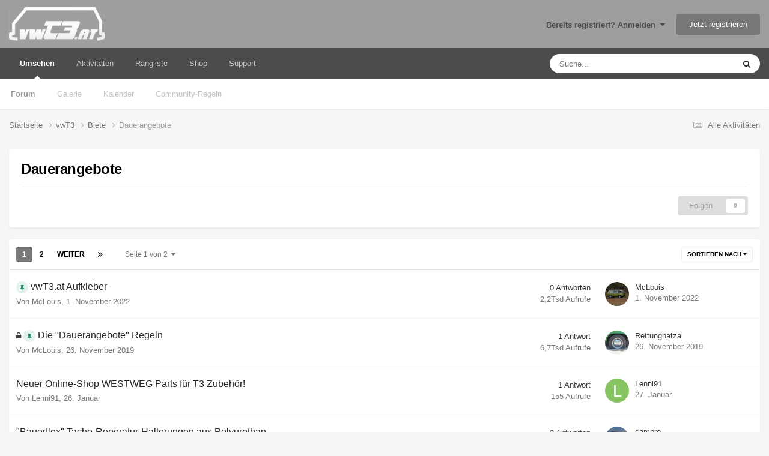

--- FILE ---
content_type: text/html;charset=UTF-8
request_url: https://www.vwt3.at/index.php?/forum/17-dauerangebote/
body_size: 15069
content:
<!DOCTYPE html>
<html lang="de-AT" dir="ltr">
	<head>
		<meta charset="utf-8">
        
		<title>Dauerangebote - vwT3.at</title>
		
		
		
		

	<meta name="viewport" content="width=device-width, initial-scale=1">


	
	


	<meta name="twitter:card" content="summary" />




	
		
	

	
		
			
				<meta name="description" content="">
			
		
	

	
		
			
				<meta property="og:title" content="Dauerangebote">
			
		
	

	
		
			
				<meta property="og:description" content="">
			
		
	

	
		
			
				<meta property="og:url" content="https://www.vwt3.at/index.php?/forum/17-dauerangebote/">
			
		
	

	
		
			
				<meta property="og:site_name" content="vwT3.at">
			
		
	

	
		
			
				<meta property="og:locale" content="de_AT">
			
		
	


	
		<link rel="canonical" href="https://www.vwt3.at/index.php?/forum/17-dauerangebote/" />
	

	
		<link rel="next" href="https://www.vwt3.at/index.php?/forum/17-dauerangebote/page/2/" />
	

	
		<link rel="last" href="https://www.vwt3.at/index.php?/forum/17-dauerangebote/page/2/" />
	

<link rel="alternate" type="application/rss+xml" title="Letzte Themen aus Dauerangebote" href="https://www.vwt3.at/index.php?/forum/17-dauerangebote.xml/" />



<link rel="manifest" href="https://www.vwt3.at/index.php?/manifest.webmanifest/">
<meta name="msapplication-config" content="https://www.vwt3.at/index.php?/browserconfig.xml/">
<meta name="msapplication-starturl" content="/">
<meta name="application-name" content="vwT3.at">
<meta name="apple-mobile-web-app-title" content="vwT3.at">

	<meta name="theme-color" content="#9e9e9e">










<link rel="preload" href="//www.vwt3.at/applications/core/interface/font/fontawesome-webfont.woff2?v=4.7.0" as="font" crossorigin="anonymous">
		




	<link rel='stylesheet' href='https://www.vwt3.at/uploads/css_built_10/341e4a57816af3ba440d891ca87450ff_framework.css?v=71f72fe2a51758696041' media='all'>

	<link rel='stylesheet' href='https://www.vwt3.at/uploads/css_built_10/05e81b71abe4f22d6eb8d1a929494829_responsive.css?v=71f72fe2a51758696041' media='all'>

	<link rel='stylesheet' href='https://www.vwt3.at/uploads/css_built_10/20446cf2d164adcc029377cb04d43d17_flags.css?v=71f72fe2a51758696041' media='all'>

	<link rel='stylesheet' href='https://www.vwt3.at/uploads/css_built_10/90eb5adf50a8c640f633d47fd7eb1778_core.css?v=71f72fe2a51758696041' media='all'>

	<link rel='stylesheet' href='https://www.vwt3.at/uploads/css_built_10/5a0da001ccc2200dc5625c3f3934497d_core_responsive.css?v=71f72fe2a51758696041' media='all'>

	<link rel='stylesheet' href='https://www.vwt3.at/uploads/css_built_10/62e269ced0fdab7e30e026f1d30ae516_forums.css?v=71f72fe2a51758696041' media='all'>

	<link rel='stylesheet' href='https://www.vwt3.at/uploads/css_built_10/76e62c573090645fb99a15a363d8620e_forums_responsive.css?v=71f72fe2a51758696041' media='all'>





<link rel='stylesheet' href='https://www.vwt3.at/uploads/css_built_10/258adbb6e4f3e83cd3b355f84e3fa002_custom.css?v=71f72fe2a51758696041' media='all'>




		
		

	
	<link rel='shortcut icon' href='https://www.vwt3.at/uploads/monthly_2018_06/favicon.ico.3bc1aebcf39b9bfec6fa0faa4d7ef177.ico' type="image/x-icon">

	</head>
	<body class="ipsApp ipsApp_front ipsJS_none ipsClearfix" data-controller="core.front.core.app"  data-message=""  data-pageapp="forums" data-pagelocation="front" data-pagemodule="forums" data-pagecontroller="forums" data-pageid="17"   >
		
        

        

		<a href="#ipsLayout_mainArea" class="ipsHide" title="Zum Hauptinhalt dieser Seite gehen" accesskey="m">Zum Inhalt springen</a>
		





		<div id="ipsLayout_header" class="ipsClearfix">
			<header>
				<div class="ipsLayout_container">
					


<a href='https://www.vwt3.at/' id='elLogo' accesskey='1'><img src="https://www.vwt3.at/uploads/monthly_2018_06/logo_vwt3at_white-grey_crop_199x70.png.e2456c275e328c539a3a2531dd46b01e.png.4e6a3381aff3beff1af213884f3309fd.png" alt='vwT3.at'></a>

					
						

	<ul id="elUserNav" class="ipsList_inline cSignedOut ipsResponsive_showDesktop">
		
        
		
        
        
            
            
	


	<li class='cUserNav_icon ipsHide' id='elCart_container'></li>
	<li class='elUserNav_sep ipsHide' id='elCart_sep'></li>

<li id="elSignInLink">
                <a href="https://www.vwt3.at/index.php?/login/" data-ipsmenu-closeonclick="false" data-ipsmenu id="elUserSignIn">
                    Bereits registriert? Anmelden  <i class="fa fa-caret-down"></i>
                </a>
                
<div id='elUserSignIn_menu' class='ipsMenu ipsMenu_auto ipsHide'>
	<form accept-charset='utf-8' method='post' action='https://www.vwt3.at/index.php?/login/'>
		<input type="hidden" name="csrfKey" value="69cd2f9495fb6013cdad92df90aed5d7">
		<input type="hidden" name="ref" value="aHR0cHM6Ly93d3cudnd0My5hdC9pbmRleC5waHA/L2ZvcnVtLzE3LWRhdWVyYW5nZWJvdGUv">
		<div data-role="loginForm">
			
			
			
				
<div class="ipsPad ipsForm ipsForm_vertical">
	<h4 class="ipsType_sectionHead">Anmelden</h4>
	<br><br>
	<ul class='ipsList_reset'>
		<li class="ipsFieldRow ipsFieldRow_noLabel ipsFieldRow_fullWidth">
			
			
				<input type="text" placeholder="Benutzername oder E-Mail-Adresse" name="auth" autocomplete="email">
			
		</li>
		<li class="ipsFieldRow ipsFieldRow_noLabel ipsFieldRow_fullWidth">
			<input type="password" placeholder="Passwort" name="password" autocomplete="current-password">
		</li>
		<li class="ipsFieldRow ipsFieldRow_checkbox ipsClearfix">
			<span class="ipsCustomInput">
				<input type="checkbox" name="remember_me" id="remember_me_checkbox" value="1" checked aria-checked="true">
				<span></span>
			</span>
			<div class="ipsFieldRow_content">
				<label class="ipsFieldRow_label" for="remember_me_checkbox">Angemeldet bleiben</label>
				<span class="ipsFieldRow_desc">Nicht empfohlen auf gemeinsam genutzten Computern</span>
			</div>
		</li>
		<li class="ipsFieldRow ipsFieldRow_fullWidth">
			<button type="submit" name="_processLogin" value="usernamepassword" class="ipsButton ipsButton_primary ipsButton_small" id="elSignIn_submit">Anmelden</button>
			
				<p class="ipsType_right ipsType_small">
					
						<a href='https://www.vwt3.at/index.php?/lostpassword/' >
					
					Passwort vergessen?</a>
				</p>
			
		</li>
	</ul>
</div>
			
		</div>
	</form>
</div>
            </li>
            
        
		
			<li>
				
					<a href="https://www.vwt3.at/index.php?/register/"  id="elRegisterButton" class="ipsButton ipsButton_normal ipsButton_primary">Jetzt registrieren</a>
				
			</li>
		
	</ul>

						
<ul class='ipsMobileHamburger ipsList_reset ipsResponsive_hideDesktop'>
	<li data-ipsDrawer data-ipsDrawer-drawerElem='#elMobileDrawer'>
		<a href='#'>
			
			
				
			
			
			
			<i class='fa fa-navicon'></i>
		</a>
	</li>
</ul>
					
				</div>
			</header>
			

	<nav data-controller='core.front.core.navBar' class=' ipsResponsive_showDesktop'>
		<div class='ipsNavBar_primary ipsLayout_container '>
			<ul data-role="primaryNavBar" class='ipsClearfix'>
				


	
		
		
			
		
		<li class='ipsNavBar_active' data-active id='elNavSecondary_1' data-role="navBarItem" data-navApp="core" data-navExt="CustomItem">
			
			
				<a href="https://www.vwt3.at"  data-navItem-id="1" data-navDefault>
					Umsehen<span class='ipsNavBar_active__identifier'></span>
				</a>
			
			
				<ul class='ipsNavBar_secondary ' data-role='secondaryNavBar'>
					


	
		
		
			
		
		<li class='ipsNavBar_active' data-active id='elNavSecondary_8' data-role="navBarItem" data-navApp="forums" data-navExt="Forums">
			
			
				<a href="https://www.vwt3.at/index.php"  data-navItem-id="8" data-navDefault>
					Forum<span class='ipsNavBar_active__identifier'></span>
				</a>
			
			
		</li>
	
	

	
		
		
		<li  id='elNavSecondary_9' data-role="navBarItem" data-navApp="gallery" data-navExt="Gallery">
			
			
				<a href="https://www.vwt3.at/index.php?/gallery/"  data-navItem-id="9" >
					Galerie<span class='ipsNavBar_active__identifier'></span>
				</a>
			
			
		</li>
	
	

	
		
		
		<li  id='elNavSecondary_10' data-role="navBarItem" data-navApp="calendar" data-navExt="Calendar">
			
			
				<a href="https://www.vwt3.at/index.php?/events/"  data-navItem-id="10" >
					Kalender<span class='ipsNavBar_active__identifier'></span>
				</a>
			
			
		</li>
	
	

	
		
		
		<li  id='elNavSecondary_11' data-role="navBarItem" data-navApp="core" data-navExt="Guidelines">
			
			
				<a href="https://www.vwt3.at/index.php?/guidelines/"  data-navItem-id="11" >
					Community-Regeln<span class='ipsNavBar_active__identifier'></span>
				</a>
			
			
		</li>
	
	

	
	

					<li class='ipsHide' id='elNavigationMore_1' data-role='navMore'>
						<a href='#' data-ipsMenu data-ipsMenu-appendTo='#elNavigationMore_1' id='elNavigationMore_1_dropdown'>Mehr <i class='fa fa-caret-down'></i></a>
						<ul class='ipsHide ipsMenu ipsMenu_auto' id='elNavigationMore_1_dropdown_menu' data-role='moreDropdown'></ul>
					</li>
				</ul>
			
		</li>
	
	

	
		
		
		<li  id='elNavSecondary_2' data-role="navBarItem" data-navApp="core" data-navExt="CustomItem">
			
			
				<a href="https://www.vwt3.at/index.php?/discover/unread/"  data-navItem-id="2" >
					Aktivitäten<span class='ipsNavBar_active__identifier'></span>
				</a>
			
			
				<ul class='ipsNavBar_secondary ipsHide' data-role='secondaryNavBar'>
					


	
		
		
		<li  id='elNavSecondary_3' data-role="navBarItem" data-navApp="core" data-navExt="AllActivity">
			
			
				<a href="https://www.vwt3.at/index.php?/discover/"  data-navItem-id="3" >
					Alle Aktivitäten<span class='ipsNavBar_active__identifier'></span>
				</a>
			
			
		</li>
	
	

	
		
		
		<li  id='elNavSecondary_5' data-role="navBarItem" data-navApp="core" data-navExt="YourActivityStreamsItem">
			
			
				<a href="https://www.vwt3.at/index.php?/discover/unread/"  data-navItem-id="5" >
					Ungelesene Inhalte<span class='ipsNavBar_active__identifier'></span>
				</a>
			
			
		</li>
	
	

	
		
		
		<li  id='elNavSecondary_4' data-role="navBarItem" data-navApp="core" data-navExt="YourActivityStreams">
			
			
				<a href="#"  data-navItem-id="4" >
					Meine Aktivitäten-Streams<span class='ipsNavBar_active__identifier'></span>
				</a>
			
			
		</li>
	
	

	
		
		
		<li  id='elNavSecondary_6' data-role="navBarItem" data-navApp="core" data-navExt="YourActivityStreamsItem">
			
			
				<a href="https://www.vwt3.at/index.php?/discover/content-started/"  data-navItem-id="6" >
					Inhalte, die ich erstellt habe<span class='ipsNavBar_active__identifier'></span>
				</a>
			
			
		</li>
	
	

	
		
		
		<li  id='elNavSecondary_7' data-role="navBarItem" data-navApp="core" data-navExt="Search">
			
			
				<a href="https://www.vwt3.at/index.php?/search/"  data-navItem-id="7" >
					Suche<span class='ipsNavBar_active__identifier'></span>
				</a>
			
			
		</li>
	
	

					<li class='ipsHide' id='elNavigationMore_2' data-role='navMore'>
						<a href='#' data-ipsMenu data-ipsMenu-appendTo='#elNavigationMore_2' id='elNavigationMore_2_dropdown'>Mehr <i class='fa fa-caret-down'></i></a>
						<ul class='ipsHide ipsMenu ipsMenu_auto' id='elNavigationMore_2_dropdown_menu' data-role='moreDropdown'></ul>
					</li>
				</ul>
			
		</li>
	
	

	
		
		
		<li  id='elNavSecondary_14' data-role="navBarItem" data-navApp="core" data-navExt="Leaderboard">
			
			
				<a href="https://www.vwt3.at/index.php?/leaderboard/"  data-navItem-id="14" >
					Rangliste<span class='ipsNavBar_active__identifier'></span>
				</a>
			
			
		</li>
	
	

	
		
		
		<li  id='elNavSecondary_17' data-role="navBarItem" data-navApp="nexus" data-navExt="Store">
			
			
				<a href="https://www.vwt3.at/index.php?/store/"  data-navItem-id="17" >
					Shop<span class='ipsNavBar_active__identifier'></span>
				</a>
			
			
				<ul class='ipsNavBar_secondary ipsHide' data-role='secondaryNavBar'>
					


	
		
		
		<li  id='elNavSecondary_18' data-role="navBarItem" data-navApp="nexus" data-navExt="Store">
			
			
				<a href="https://www.vwt3.at/index.php?/store/"  data-navItem-id="18" >
					Shop<span class='ipsNavBar_active__identifier'></span>
				</a>
			
			
		</li>
	
	

	
	

	
	

	
	

					<li class='ipsHide' id='elNavigationMore_17' data-role='navMore'>
						<a href='#' data-ipsMenu data-ipsMenu-appendTo='#elNavigationMore_17' id='elNavigationMore_17_dropdown'>Mehr <i class='fa fa-caret-down'></i></a>
						<ul class='ipsHide ipsMenu ipsMenu_auto' id='elNavigationMore_17_dropdown_menu' data-role='moreDropdown'></ul>
					</li>
				</ul>
			
		</li>
	
	

	
		
		
		<li  id='elNavSecondary_32' data-role="navBarItem" data-navApp="core" data-navExt="CustomItem">
			
			
				<a href="https://www.vwt3.at/index.php?/support/"  data-navItem-id="32" >
					Support<span class='ipsNavBar_active__identifier'></span>
				</a>
			
			
				<ul class='ipsNavBar_secondary ipsHide' data-role='secondaryNavBar'>
					


	
	

	
	

					<li class='ipsHide' id='elNavigationMore_32' data-role='navMore'>
						<a href='#' data-ipsMenu data-ipsMenu-appendTo='#elNavigationMore_32' id='elNavigationMore_32_dropdown'>Mehr <i class='fa fa-caret-down'></i></a>
						<ul class='ipsHide ipsMenu ipsMenu_auto' id='elNavigationMore_32_dropdown_menu' data-role='moreDropdown'></ul>
					</li>
				</ul>
			
		</li>
	
	

				<li class='ipsHide' id='elNavigationMore' data-role='navMore'>
					<a href='#' data-ipsMenu data-ipsMenu-appendTo='#elNavigationMore' id='elNavigationMore_dropdown'>Mehr</a>
					<ul class='ipsNavBar_secondary ipsHide' data-role='secondaryNavBar'>
						<li class='ipsHide' id='elNavigationMore_more' data-role='navMore'>
							<a href='#' data-ipsMenu data-ipsMenu-appendTo='#elNavigationMore_more' id='elNavigationMore_more_dropdown'>Mehr <i class='fa fa-caret-down'></i></a>
							<ul class='ipsHide ipsMenu ipsMenu_auto' id='elNavigationMore_more_dropdown_menu' data-role='moreDropdown'></ul>
						</li>
					</ul>
				</li>
			</ul>
			

	<div id="elSearchWrapper">
		<div id='elSearch' data-controller="core.front.core.quickSearch">
			<form accept-charset='utf-8' action='//www.vwt3.at/index.php?/search/&amp;do=quicksearch' method='post'>
                <input type='search' id='elSearchField' placeholder='Suche...' name='q' autocomplete='off' aria-label='Suche'>
                <details class='cSearchFilter'>
                    <summary class='cSearchFilter__text'></summary>
                    <ul class='cSearchFilter__menu'>
                        
                        <li><label><input type="radio" name="type" value="all" ><span class='cSearchFilter__menuText'>Überall</span></label></li>
                        
                            
                                <li><label><input type="radio" name="type" value='contextual_{&quot;type&quot;:&quot;forums_topic&quot;,&quot;nodes&quot;:17}' checked><span class='cSearchFilter__menuText'>Dieses Forum</span></label></li>
                            
                        
                        
                            <li><label><input type="radio" name="type" value="forums_topic"><span class='cSearchFilter__menuText'>Themen</span></label></li>
                        
                            <li><label><input type="radio" name="type" value="gallery_image"><span class='cSearchFilter__menuText'>Bilder</span></label></li>
                        
                            <li><label><input type="radio" name="type" value="gallery_album_item"><span class='cSearchFilter__menuText'>Alben</span></label></li>
                        
                            <li><label><input type="radio" name="type" value="calendar_event"><span class='cSearchFilter__menuText'>Termine</span></label></li>
                        
                            <li><label><input type="radio" name="type" value="nexus_package_item"><span class='cSearchFilter__menuText'>Produkte</span></label></li>
                        
                    </ul>
                </details>
				<button class='cSearchSubmit' type="submit" aria-label='Suche'><i class="fa fa-search"></i></button>
			</form>
		</div>
	</div>

		</div>
	</nav>

			
<ul id='elMobileNav' class='ipsResponsive_hideDesktop' data-controller='core.front.core.mobileNav'>
	
		
			
			
				
				
			
				
					<li id='elMobileBreadcrumb'>
						<a href='https://www.vwt3.at/index.php?/forum/8-biete/'>
							<span>Biete</span>
						</a>
					</li>
				
				
			
				
				
			
		
	
	
	
	<li >
		<a data-action="defaultStream" href='https://www.vwt3.at/index.php?/discover/'><i class="fa fa-newspaper-o" aria-hidden="true"></i></a>
	</li>

	

	
		<li class='ipsJS_show'>
			<a href='https://www.vwt3.at/index.php?/search/'><i class='fa fa-search'></i></a>
		</li>
	
</ul>
		</div>
		<main id="ipsLayout_body" class="ipsLayout_container">
			<div id="ipsLayout_contentArea">
				<div id="ipsLayout_contentWrapper">
					
<nav class='ipsBreadcrumb ipsBreadcrumb_top ipsFaded_withHover'>
	

	<ul class='ipsList_inline ipsPos_right'>
		
		<li >
			<a data-action="defaultStream" class='ipsType_light '  href='https://www.vwt3.at/index.php?/discover/'><i class="fa fa-newspaper-o" aria-hidden="true"></i> <span>Alle Aktivitäten</span></a>
		</li>
		
	</ul>

	<ul data-role="breadcrumbList">
		<li>
			<a title="Startseite" href='https://www.vwt3.at/'>
				<span>Startseite <i class='fa fa-angle-right'></i></span>
			</a>
		</li>
		
		
			<li>
				
					<a href='https://www.vwt3.at/index.php?/forum/2-vwt3/'>
						<span>vwT3 <i class='fa fa-angle-right' aria-hidden="true"></i></span>
					</a>
				
			</li>
		
			<li>
				
					<a href='https://www.vwt3.at/index.php?/forum/8-biete/'>
						<span>Biete <i class='fa fa-angle-right' aria-hidden="true"></i></span>
					</a>
				
			</li>
		
			<li>
				
					Dauerangebote
				
			</li>
		
	</ul>
</nav>
					
					<div id="ipsLayout_mainArea">
						
						
						
						

	




						




	
	<div class="ipsPageHeader  ipsBox ipsResponsive_pull ipsPadding ipsClearfix" >
		<header>
			
			<h1 class="ipsType_pageTitle">Dauerangebote</h1>
			
				



<div class='ipsType_richText ipsType_normal' data-controller='core.front.core.lightboxedImages' >

</div>

			
			
			
				<hr class='ipsHr ipsResponsive_hidePhone' />
				<div class='ipsClearfix ipsResponsive_hidePhone'>
					<div class='ipsPos_right'>
                        
                        

<div data-followApp='forums' data-followArea='forum' data-followID='17' data-controller='core.front.core.followButton'>
	

	<a href='https://www.vwt3.at/index.php?/login/' rel="nofollow" class="ipsFollow ipsPos_middle ipsButton ipsButton_light ipsButton_verySmall ipsButton_disabled" data-role="followButton" data-ipsTooltip title='Anmelden, um diesem Inhalt zu folgen'>
		<span>Folgen</span>
		<span class='ipsCommentCount'>0</span>
	</a>

</div>
                    </div>
				</div>
			
		</header>
	</div>
	
	

<div data-controller='forums.front.forum.forumPage'>
	<ul class="ipsToolList ipsToolList_horizontal ipsSpacer_both">
		






	</ul>
	
<div class='ipsBox ipsResponsive_pull' data-baseurl='https://www.vwt3.at/index.php?/forum/17-dauerangebote/' data-resort='listResort' data-tableID='topics'  data-controller='core.global.core.table'>
	
		<h2 class='ipsType_sectionTitle ipsHide ipsType_medium ipsType_reset ipsClear'>28 Themen in diesem Forum </h2>
	

	
	<div class="ipsButtonBar ipsPad_half ipsClearfix ipsClear">
		

		<ul class="ipsButtonRow ipsPos_right ipsClearfix">
			
				<li>
					<a href="#elSortByMenu_menu" id="elSortByMenu_268c95c8faf9250efd44a25382dc8c3d" data-role='sortButton' data-ipsMenu data-ipsMenu-activeClass="ipsButtonRow_active" data-ipsMenu-selectable="radio">Sortieren nach <i class="fa fa-caret-down"></i></a>
					<ul class="ipsMenu ipsMenu_auto ipsMenu_withStem ipsMenu_selectable ipsHide" id="elSortByMenu_268c95c8faf9250efd44a25382dc8c3d_menu">
						
						
							<li class="ipsMenu_item ipsMenu_itemChecked" data-ipsMenuValue="last_post" data-sortDirection='desc'><a href="https://www.vwt3.at/index.php?/forum/17-dauerangebote/&amp;sortby=last_post&amp;sortdirection=desc" rel="nofollow">Zuletzt aktualisiert</a></li>
						
							<li class="ipsMenu_item " data-ipsMenuValue="title" data-sortDirection='asc'><a href="https://www.vwt3.at/index.php?/forum/17-dauerangebote/&amp;sortby=title&amp;sortdirection=asc" rel="nofollow">Titel</a></li>
						
							<li class="ipsMenu_item " data-ipsMenuValue="start_date" data-sortDirection='desc'><a href="https://www.vwt3.at/index.php?/forum/17-dauerangebote/&amp;sortby=start_date&amp;sortdirection=desc" rel="nofollow">Erstellungsdatum</a></li>
						
							<li class="ipsMenu_item " data-ipsMenuValue="views" data-sortDirection='desc'><a href="https://www.vwt3.at/index.php?/forum/17-dauerangebote/&amp;sortby=views&amp;sortdirection=desc" rel="nofollow">sort_views</a></li>
						
							<li class="ipsMenu_item " data-ipsMenuValue="posts" data-sortDirection='desc'><a href="https://www.vwt3.at/index.php?/forum/17-dauerangebote/&amp;sortby=posts&amp;sortdirection=desc" rel="nofollow">Meiste Antworten</a></li>
						
						
							<li class="ipsMenu_item " data-noSelect="true">
								<a href='https://www.vwt3.at/index.php?/forum/17-dauerangebote/&amp;advancedSearchForm=1&amp;sortby=forums_topics.last_post&amp;sortdirection=DESC' rel="nofollow" data-ipsDialog data-ipsDialog-title='Benutzerdefinierte Sortierung'>Benutzerdefiniert</a>
							</li>
						
					</ul>
				</li>
			
				
		</ul>
		


		<div data-role="tablePagination" >
			


	
	<ul class='ipsPagination' id='elPagination_004fa7f028f6b8fb0899b402c961efb6_1526870217' data-ipsPagination-seoPagination='true' data-pages='2' data-ipsPagination  data-ipsPagination-pages="2" data-ipsPagination-perPage='25'>
		
			
				<li class='ipsPagination_first ipsPagination_inactive'><a href='https://www.vwt3.at/index.php?/forum/17-dauerangebote/' rel="first" data-page='1' data-ipsTooltip title='Erste Seite'><i class='fa fa-angle-double-left'></i></a></li>
				<li class='ipsPagination_prev ipsPagination_inactive'><a href='https://www.vwt3.at/index.php?/forum/17-dauerangebote/' rel="prev" data-page='0' data-ipsTooltip title='Vorige Seite'>Vorherige</a></li>
			
			<li class='ipsPagination_page ipsPagination_active'><a href='https://www.vwt3.at/index.php?/forum/17-dauerangebote/' data-page='1'>1</a></li>
			
				
					<li class='ipsPagination_page'><a href='https://www.vwt3.at/index.php?/forum/17-dauerangebote/page/2/' data-page='2'>2</a></li>
				
				<li class='ipsPagination_next'><a href='https://www.vwt3.at/index.php?/forum/17-dauerangebote/page/2/' rel="next" data-page='2' data-ipsTooltip title='Nächste Seite'>Weiter</a></li>
				<li class='ipsPagination_last'><a href='https://www.vwt3.at/index.php?/forum/17-dauerangebote/page/2/' rel="last" data-page='2' data-ipsTooltip title='Letzte Seite'><i class='fa fa-angle-double-right'></i></a></li>
			
			
				<li class='ipsPagination_pageJump'>
					<a href='#' data-ipsMenu data-ipsMenu-closeOnClick='false' data-ipsMenu-appendTo='#elPagination_004fa7f028f6b8fb0899b402c961efb6_1526870217' id='elPagination_004fa7f028f6b8fb0899b402c961efb6_1526870217_jump'>Seite 1 von 2 &nbsp;<i class='fa fa-caret-down'></i></a>
					<div class='ipsMenu ipsMenu_narrow ipsPadding ipsHide' id='elPagination_004fa7f028f6b8fb0899b402c961efb6_1526870217_jump_menu'>
						<form accept-charset='utf-8' method='post' action='https://www.vwt3.at/index.php?/forum/17-dauerangebote/' data-role="pageJump" data-baseUrl='#'>
							<ul class='ipsForm ipsForm_horizontal'>
								<li class='ipsFieldRow'>
									<input type='number' min='1' max='2' placeholder='Seitennummer' class='ipsField_fullWidth' name='page'>
								</li>
								<li class='ipsFieldRow ipsFieldRow_fullWidth'>
									<input type='submit' class='ipsButton_fullWidth ipsButton ipsButton_verySmall ipsButton_primary' value='Los'>
								</li>
							</ul>
						</form>
					</div>
				</li>
			
		
	</ul>

		</div>
	</div>
	
	
		
			<ol class='ipsClear ipsDataList cForumTopicTable  cTopicList ' id='elTable_268c95c8faf9250efd44a25382dc8c3d' data-role="tableRows">
				


	
	

	
	

	
	

	
	

	
	

	
	

	
	

	
	

	
	

	
	

	
	

	
	

	
	

	
	

	
	

	
	

	
	

	
	

	
	

	
	

	
	

	
	

	
	

	
	

	
	


	
	
		
		
		
		
			<li class="ipsDataItem ipsDataItem_responsivePhoto     " data-rowID='52314' data-location='' data-controller='forums.front.forum.topicRow'>
				
				<div class='ipsDataItem_main'>
					
					<h4 class='ipsDataItem_title ipsContained_container'>
						
						
						
						

						
						
						
                            
                            							
							
								<span><span class="ipsBadge ipsBadge_icon ipsBadge_small ipsBadge_positive" data-ipsTooltip title='Angepinnt'><i class='fa fa-thumb-tack'></i></span></span>
							
							
						
										
												

						<span class='ipsType_break ipsContained'>
							<a href='https://www.vwt3.at/index.php?/topic/52314-vwt3at-aufkleber/' class='' title='vwT3.at Aufkleber '  data-ipsHover data-ipsHover-target='https://www.vwt3.at/index.php?/topic/52314-vwt3at-aufkleber/&amp;preview=1' data-ipsHover-timeout='1.5'>
								<span>
									vwT3.at Aufkleber
								</span>
							</a>
						</span>
						
					</h4>
					<span data-role="activeUsers"></span>
					<div class='ipsDataItem_meta ipsType_reset ipsType_light ipsType_blendLinks'>
						<span>
							Von 


McLouis, 
						</span><time datetime='2022-11-01T07:37:35Z' title='2022-11-01 07:37' data-short='3 Jr.'>1. November 2022</time>
						
						
					</div>
				</div>
				<ul class='ipsDataItem_stats'>
					
					
						<li  data-statType='forums_comments'>
						    
							<span class='ipsDataItem_stats_number'>0</span>
							<span class='ipsDataItem_stats_type'> Antworten</span>
						    
							
						</li>
					
						<li class='ipsType_light' data-statType='num_views'>
						    
							<span class='ipsDataItem_stats_number'>2,2Tsd</span>
							<span class='ipsDataItem_stats_type'> Aufrufe</span>
						    
							
						</li>
					
				</ul>
				<ul class='ipsDataItem_lastPoster ipsDataItem_withPhoto ipsType_blendLinks'>
					<li>
						
							

	<span class='ipsUserPhoto ipsUserPhoto_tiny '>
		<img src='https://www.vwt3.at/uploads/monthly_2021_06/20090925122242-772_cr.thumb.png.b9a14d739d498a96e3b699ee00ac5b90.png' alt='McLouis' loading="lazy">
	</span>

						
					</li>
					<li>
						
							
								


McLouis
							
						
					</li>
					<li class="ipsType_light">
						
							<time datetime='2022-11-01T07:37:35Z' title='2022-11-01 07:37' data-short='3 Jr.'>1. November 2022</time>
						
					</li>
				</ul>
				
			</li>
		
	
		
		
		
		
			<li class="ipsDataItem ipsDataItem_responsivePhoto     " data-rowID='49904' data-location='' data-controller='forums.front.forum.topicRow'>
				
				<div class='ipsDataItem_main'>
					
					<h4 class='ipsDataItem_title ipsContained_container'>
						
							<span>
								<i class='ipsType_medium fa fa-lock' data-ipsTooltip title='Dieses Thema ist geschlossen'></i>
							</span>	
							
						
						
						
						

						
						
						
                            
                            							
							
								<span><span class="ipsBadge ipsBadge_icon ipsBadge_small ipsBadge_positive" data-ipsTooltip title='Angepinnt'><i class='fa fa-thumb-tack'></i></span></span>
							
							
						
										
												

						<span class='ipsType_break ipsContained'>
							<a href='https://www.vwt3.at/index.php?/topic/49904-die-dauerangebote-regeln/' class='' title='Die &quot;Dauerangebote&quot; Regeln '  data-ipsHover data-ipsHover-target='https://www.vwt3.at/index.php?/topic/49904-die-dauerangebote-regeln/&amp;preview=1' data-ipsHover-timeout='1.5'>
								<span>
									Die &quot;Dauerangebote&quot; Regeln
								</span>
							</a>
						</span>
						
					</h4>
					<span data-role="activeUsers"></span>
					<div class='ipsDataItem_meta ipsType_reset ipsType_light ipsType_blendLinks'>
						<span>
							Von 


McLouis, 
						</span><time datetime='2019-11-26T09:48:52Z' title='2019-11-26 09:48' data-short='6 Jr.'>26. November 2019</time>
						
						
					</div>
				</div>
				<ul class='ipsDataItem_stats'>
					
					
						<li  data-statType='forums_comments'>
						    
							<span class='ipsDataItem_stats_number'>1</span>
							<span class='ipsDataItem_stats_type'> Antwort</span>
						    
							
						</li>
					
						<li class='ipsType_light' data-statType='num_views'>
						    
							<span class='ipsDataItem_stats_number'>6,7Tsd</span>
							<span class='ipsDataItem_stats_type'> Aufrufe</span>
						    
							
						</li>
					
				</ul>
				<ul class='ipsDataItem_lastPoster ipsDataItem_withPhoto ipsType_blendLinks'>
					<li>
						
							

	<span class='ipsUserPhoto ipsUserPhoto_tiny '>
		<img src='https://www.vwt3.at/uploads/monthly_2016_01/P8060301_avatar.JPG.fa426217eb4f12ff85a77da321aa76bb.thumb.JPG.6557bd3686c4f3753f22c0f942572f78.JPG' alt='Rettunghatza' loading="lazy">
	</span>

						
					</li>
					<li>
						
							
								


Rettunghatza
							
						
					</li>
					<li class="ipsType_light">
						
							<time datetime='2019-11-26T11:56:10Z' title='2019-11-26 11:56' data-short='6 Jr.'>26. November 2019</time>
						
					</li>
				</ul>
				
			</li>
		
	
		
		
		
		
			<li class="ipsDataItem ipsDataItem_responsivePhoto     " data-rowID='54072' data-location='' data-controller='forums.front.forum.topicRow'>
				
				<div class='ipsDataItem_main'>
					
					<h4 class='ipsDataItem_title ipsContained_container'>
						
						
						
						

						
						
						
										
												

						<span class='ipsType_break ipsContained'>
							<a href='https://www.vwt3.at/index.php?/topic/54072-neuer-online-shop-westweg-parts-f%C3%BCr-t3-zubeh%C3%B6r/' class='' title='Neuer Online-Shop WESTWEG Parts für T3 Zubehör! '  data-ipsHover data-ipsHover-target='https://www.vwt3.at/index.php?/topic/54072-neuer-online-shop-westweg-parts-f%C3%BCr-t3-zubeh%C3%B6r/&amp;preview=1' data-ipsHover-timeout='1.5'>
								<span>
									Neuer Online-Shop WESTWEG Parts für T3 Zubehör!
								</span>
							</a>
						</span>
						
					</h4>
					<span data-role="activeUsers"></span>
					<div class='ipsDataItem_meta ipsType_reset ipsType_light ipsType_blendLinks'>
						<span>
							Von 


Lenni91, 
						</span><time datetime='2026-01-26T13:20:15Z' title='2026-01-26 13:20' data-short='26. Jan'>26. Januar </time>
						
						
					</div>
				</div>
				<ul class='ipsDataItem_stats'>
					
					
						<li  data-statType='forums_comments'>
						    
							<span class='ipsDataItem_stats_number'>1</span>
							<span class='ipsDataItem_stats_type'> Antwort</span>
						    
							
						</li>
					
						<li class='ipsType_light' data-statType='num_views'>
						    
							<span class='ipsDataItem_stats_number'>155</span>
							<span class='ipsDataItem_stats_type'> Aufrufe</span>
						    
							
						</li>
					
				</ul>
				<ul class='ipsDataItem_lastPoster ipsDataItem_withPhoto ipsType_blendLinks'>
					<li>
						
							

	<span class='ipsUserPhoto ipsUserPhoto_tiny '>
		<img src='data:image/svg+xml,%3Csvg%20xmlns%3D%22http%3A%2F%2Fwww.w3.org%2F2000%2Fsvg%22%20viewBox%3D%220%200%201024%201024%22%20style%3D%22background%3A%2386c462%22%3E%3Cg%3E%3Ctext%20text-anchor%3D%22middle%22%20dy%3D%22.35em%22%20x%3D%22512%22%20y%3D%22512%22%20fill%3D%22%23ffffff%22%20font-size%3D%22700%22%20font-family%3D%22-apple-system%2C%20BlinkMacSystemFont%2C%20Roboto%2C%20Helvetica%2C%20Arial%2C%20sans-serif%22%3EL%3C%2Ftext%3E%3C%2Fg%3E%3C%2Fsvg%3E' alt='Lenni91' loading="lazy">
	</span>

						
					</li>
					<li>
						
							
								


Lenni91
							
						
					</li>
					<li class="ipsType_light">
						
							<time datetime='2026-01-27T05:50:26Z' title='2026-01-27 05:50' data-short='27. Jan'>27. Januar </time>
						
					</li>
				</ul>
				
			</li>
		
	
		
		
		
		
			<li class="ipsDataItem ipsDataItem_responsivePhoto     " data-rowID='52431' data-location='' data-controller='forums.front.forum.topicRow'>
				
				<div class='ipsDataItem_main'>
					
					<h4 class='ipsDataItem_title ipsContained_container'>
						
						
						
						

						
						
						
										
												

						<span class='ipsType_break ipsContained'>
							<a href='https://www.vwt3.at/index.php?/topic/52431-bauerflex-tacho-reperatur-halterungen-aus-polyurethan/' class='' title='&quot;Bauerflex&quot; Tacho-Reperatur-Halterungen aus Polyurethan '  data-ipsHover data-ipsHover-target='https://www.vwt3.at/index.php?/topic/52431-bauerflex-tacho-reperatur-halterungen-aus-polyurethan/&amp;preview=1' data-ipsHover-timeout='1.5'>
								<span>
									&quot;Bauerflex&quot; Tacho-Reperatur-Halterungen aus Polyurethan
								</span>
							</a>
						</span>
						
					</h4>
					<span data-role="activeUsers"></span>
					<div class='ipsDataItem_meta ipsType_reset ipsType_light ipsType_blendLinks'>
						<span>
							Von 


cambro, 
						</span><time datetime='2023-01-29T15:07:15Z' title='2023-01-29 15:07' data-short='3 Jr.'>29. Januar 2023</time>
						
						
					</div>
				</div>
				<ul class='ipsDataItem_stats'>
					
					
						<li  data-statType='forums_comments'>
						    
							<span class='ipsDataItem_stats_number'>2</span>
							<span class='ipsDataItem_stats_type'> Antworten</span>
						    
							
						</li>
					
						<li class='ipsType_light' data-statType='num_views'>
						    
							<span class='ipsDataItem_stats_number'>2,5Tsd</span>
							<span class='ipsDataItem_stats_type'> Aufrufe</span>
						    
							
						</li>
					
				</ul>
				<ul class='ipsDataItem_lastPoster ipsDataItem_withPhoto ipsType_blendLinks'>
					<li>
						
							

	<span class='ipsUserPhoto ipsUserPhoto_tiny '>
		<img src='https://www.vwt3.at/uploads/monthly_2016_02/IMG_20160126_171416.jpg.cccfac9e7189a0404db67f40a6084e06.thumb.jpg.747561b96ea17380c5b912c6307698d5.jpg' alt='cambro' loading="lazy">
	</span>

						
					</li>
					<li>
						
							
								


cambro
							
						
					</li>
					<li class="ipsType_light">
						
							<time datetime='2025-12-29T19:08:42Z' title='2025-12-29 19:08' data-short='29. Dez'>29. Dezember 2025</time>
						
					</li>
				</ul>
				
			</li>
		
	
		
		
		
		
			<li class="ipsDataItem ipsDataItem_responsivePhoto     " data-rowID='52908' data-location='' data-controller='forums.front.forum.topicRow'>
				
				<div class='ipsDataItem_main'>
					
					<h4 class='ipsDataItem_title ipsContained_container'>
						
						
						
						

						
						
						
										
												

						<span class='ipsType_break ipsContained'>
							<a href='https://www.vwt3.at/index.php?/topic/52908-k%C3%BChlwasser-temperaturf%C3%BCllstand-alarm-universal-coolant-templevel-alarm/' class='' title='Kühlwasser Temperatur/Füllstand - Alarm (universal coolant temp/level alarm) '  data-ipsHover data-ipsHover-target='https://www.vwt3.at/index.php?/topic/52908-k%C3%BChlwasser-temperaturf%C3%BCllstand-alarm-universal-coolant-templevel-alarm/&amp;preview=1' data-ipsHover-timeout='1.5'>
								<span>
									Kühlwasser Temperatur/Füllstand - Alarm (universal coolant temp/level alarm)
								</span>
							</a>
						</span>
						
					</h4>
					<span data-role="activeUsers"></span>
					<div class='ipsDataItem_meta ipsType_reset ipsType_light ipsType_blendLinks'>
						<span>
							Von 


Sebastian91, 
						</span><time datetime='2023-11-12T19:36:03Z' title='2023-11-12 19:36' data-short='2 Jr.'>12. November 2023</time>
						
						
					</div>
				</div>
				<ul class='ipsDataItem_stats'>
					
					
						<li  data-statType='forums_comments'>
						    
							<span class='ipsDataItem_stats_number'>39</span>
							<span class='ipsDataItem_stats_type'> Antworten</span>
						    
							
						</li>
					
						<li class='ipsType_light' data-statType='num_views'>
						    
							<span class='ipsDataItem_stats_number'>6,5Tsd</span>
							<span class='ipsDataItem_stats_type'> Aufrufe</span>
						    
							
						</li>
					
				</ul>
				<ul class='ipsDataItem_lastPoster ipsDataItem_withPhoto ipsType_blendLinks'>
					<li>
						
							

	<span class='ipsUserPhoto ipsUserPhoto_tiny '>
		<img src='data:image/svg+xml,%3Csvg%20xmlns%3D%22http%3A%2F%2Fwww.w3.org%2F2000%2Fsvg%22%20viewBox%3D%220%200%201024%201024%22%20style%3D%22background%3A%2362c47b%22%3E%3Cg%3E%3Ctext%20text-anchor%3D%22middle%22%20dy%3D%22.35em%22%20x%3D%22512%22%20y%3D%22512%22%20fill%3D%22%23ffffff%22%20font-size%3D%22700%22%20font-family%3D%22-apple-system%2C%20BlinkMacSystemFont%2C%20Roboto%2C%20Helvetica%2C%20Arial%2C%20sans-serif%22%3EK%3C%2Ftext%3E%3C%2Fg%3E%3C%2Fsvg%3E' alt='klausi' loading="lazy">
	</span>

						
					</li>
					<li>
						
							
								


klausi
							
						
					</li>
					<li class="ipsType_light">
						
							<time datetime='2025-12-27T20:40:43Z' title='2025-12-27 20:40' data-short='27. Dez'>27. Dezember 2025</time>
						
					</li>
				</ul>
				
			</li>
		
	
		
		
		
		
			<li class="ipsDataItem ipsDataItem_responsivePhoto     " data-rowID='53852' data-location='' data-controller='forums.front.forum.topicRow'>
				
				<div class='ipsDataItem_main'>
					
					<h4 class='ipsDataItem_title ipsContained_container'>
						
						
						
						

						
						
						
										
												

						<span class='ipsType_break ipsContained'>
							<a href='https://www.vwt3.at/index.php?/topic/53852-gebl%C3%A4se-pwm-platine-ersatz-f%C3%BCr-vorwiderstand/' class='' title='Gebläse PWM-Platine (Ersatz für Vorwiderstand) '  data-ipsHover data-ipsHover-target='https://www.vwt3.at/index.php?/topic/53852-gebl%C3%A4se-pwm-platine-ersatz-f%C3%BCr-vorwiderstand/&amp;preview=1' data-ipsHover-timeout='1.5'>
								<span>
									Gebläse PWM-Platine (Ersatz für Vorwiderstand)
								</span>
							</a>
						</span>
						
					</h4>
					<span data-role="activeUsers"></span>
					<div class='ipsDataItem_meta ipsType_reset ipsType_light ipsType_blendLinks'>
						<span>
							Von 


Sebastian91, 
						</span><time datetime='2025-07-21T18:03:00Z' title='2025-07-21 18:03' data-short='21. Jul'>21. Juli 2025</time>
						
						
					</div>
				</div>
				<ul class='ipsDataItem_stats'>
					
					
						<li  data-statType='forums_comments'>
						    
							<span class='ipsDataItem_stats_number'>12</span>
							<span class='ipsDataItem_stats_type'> Antworten</span>
						    
							
						</li>
					
						<li class='ipsType_light' data-statType='num_views'>
						    
							<span class='ipsDataItem_stats_number'>690</span>
							<span class='ipsDataItem_stats_type'> Aufrufe</span>
						    
							
						</li>
					
				</ul>
				<ul class='ipsDataItem_lastPoster ipsDataItem_withPhoto ipsType_blendLinks'>
					<li>
						
							

	<span class='ipsUserPhoto ipsUserPhoto_tiny '>
		<img src='data:image/svg+xml,%3Csvg%20xmlns%3D%22http%3A%2F%2Fwww.w3.org%2F2000%2Fsvg%22%20viewBox%3D%220%200%201024%201024%22%20style%3D%22background%3A%2395c462%22%3E%3Cg%3E%3Ctext%20text-anchor%3D%22middle%22%20dy%3D%22.35em%22%20x%3D%22512%22%20y%3D%22512%22%20fill%3D%22%23ffffff%22%20font-size%3D%22700%22%20font-family%3D%22-apple-system%2C%20BlinkMacSystemFont%2C%20Roboto%2C%20Helvetica%2C%20Arial%2C%20sans-serif%22%3ES%3C%2Ftext%3E%3C%2Fg%3E%3C%2Fsvg%3E' alt='Sebastian91' loading="lazy">
	</span>

						
					</li>
					<li>
						
							
								


Sebastian91
							
						
					</li>
					<li class="ipsType_light">
						
							<time datetime='2025-10-12T14:19:13Z' title='2025-10-12 14:19' data-short='12. Okt'>12. Oktober 2025</time>
						
					</li>
				</ul>
				
			</li>
		
	
		
		
		
		
			<li class="ipsDataItem ipsDataItem_responsivePhoto     " data-rowID='51628' data-location='' data-controller='forums.front.forum.topicRow'>
				
				<div class='ipsDataItem_main'>
					
					<h4 class='ipsDataItem_title ipsContained_container'>
						
						
						
						

						
						
						
										
												

						<span class='ipsType_break ipsContained'>
							<a href='https://www.vwt3.at/index.php?/topic/51628-rfid-killswitch-wegfahrsperre-open-source/' class='' title='RFID Killswitch / Wegfahrsperre - Open Source '  data-ipsHover data-ipsHover-target='https://www.vwt3.at/index.php?/topic/51628-rfid-killswitch-wegfahrsperre-open-source/&amp;preview=1' data-ipsHover-timeout='1.5'>
								<span>
									RFID Killswitch / Wegfahrsperre - Open Source
								</span>
							</a>
						</span>
						
					</h4>
					<span data-role="activeUsers"></span>
					<div class='ipsDataItem_meta ipsType_reset ipsType_light ipsType_blendLinks'>
						<span>
							Von 


sebastus, 
						</span><time datetime='2021-10-28T13:34:54Z' title='2021-10-28 13:34' data-short='4 Jr.'>28. Oktober 2021</time>
						
						
					</div>
				</div>
				<ul class='ipsDataItem_stats'>
					
					
						<li  data-statType='forums_comments'>
						    
							<span class='ipsDataItem_stats_number'>8</span>
							<span class='ipsDataItem_stats_type'> Antworten</span>
						    
							
						</li>
					
						<li class='ipsType_light' data-statType='num_views'>
						    
							<span class='ipsDataItem_stats_number'>10,2Tsd</span>
							<span class='ipsDataItem_stats_type'> Aufrufe</span>
						    
							
						</li>
					
				</ul>
				<ul class='ipsDataItem_lastPoster ipsDataItem_withPhoto ipsType_blendLinks'>
					<li>
						
							

	<span class='ipsUserPhoto ipsUserPhoto_tiny '>
		<img src='data:image/svg+xml,%3Csvg%20xmlns%3D%22http%3A%2F%2Fwww.w3.org%2F2000%2Fsvg%22%20viewBox%3D%220%200%201024%201024%22%20style%3D%22background%3A%236dc462%22%3E%3Cg%3E%3Ctext%20text-anchor%3D%22middle%22%20dy%3D%22.35em%22%20x%3D%22512%22%20y%3D%22512%22%20fill%3D%22%23ffffff%22%20font-size%3D%22700%22%20font-family%3D%22-apple-system%2C%20BlinkMacSystemFont%2C%20Roboto%2C%20Helvetica%2C%20Arial%2C%20sans-serif%22%3EJ%3C%2Ftext%3E%3C%2Fg%3E%3C%2Fsvg%3E' alt='_joseph_' loading="lazy">
	</span>

						
					</li>
					<li>
						
							
								


_joseph_
							
						
					</li>
					<li class="ipsType_light">
						
							<time datetime='2025-09-03T08:13:09Z' title='2025-09-03 08:13' data-short='3. Sep'>3. September 2025</time>
						
					</li>
				</ul>
				
			</li>
		
	
		
		
		
		
			<li class="ipsDataItem ipsDataItem_responsivePhoto     " data-rowID='53740' data-location='' data-controller='forums.front.forum.topicRow'>
				
				<div class='ipsDataItem_main'>
					
					<h4 class='ipsDataItem_title ipsContained_container'>
						
						
						
						

						
						
						
										
												

						<span class='ipsType_break ipsContained'>
							<a href='https://www.vwt3.at/index.php?/topic/53740-dichtung-f%C3%BCr-iso-ausstellfenster-verglasungsdichtung-langlotz-westfalia/' class='' title='Dichtung für iso-Ausstellfenster, Verglasungsdichtung, Langlotz, Westfalia '  data-ipsHover data-ipsHover-target='https://www.vwt3.at/index.php?/topic/53740-dichtung-f%C3%BCr-iso-ausstellfenster-verglasungsdichtung-langlotz-westfalia/&amp;preview=1' data-ipsHover-timeout='1.5'>
								<span>
									Dichtung für iso-Ausstellfenster, Verglasungsdichtung, Langlotz, Westfalia
								</span>
							</a>
						</span>
						
					</h4>
					<span data-role="activeUsers"></span>
					<div class='ipsDataItem_meta ipsType_reset ipsType_light ipsType_blendLinks'>
						<span>
							Von 


Heller, 
						</span><time datetime='2025-05-29T10:53:32Z' title='2025-05-29 10:53' data-short='29. Mai'>29. Mai 2025</time>
						
						
					</div>
				</div>
				<ul class='ipsDataItem_stats'>
					
					
						<li  data-statType='forums_comments'>
						    
							<span class='ipsDataItem_stats_number'>0</span>
							<span class='ipsDataItem_stats_type'> Antworten</span>
						    
							
						</li>
					
						<li class='ipsType_light' data-statType='num_views'>
						    
							<span class='ipsDataItem_stats_number'>152</span>
							<span class='ipsDataItem_stats_type'> Aufrufe</span>
						    
							
						</li>
					
				</ul>
				<ul class='ipsDataItem_lastPoster ipsDataItem_withPhoto ipsType_blendLinks'>
					<li>
						
							

	<span class='ipsUserPhoto ipsUserPhoto_tiny '>
		<img src='data:image/svg+xml,%3Csvg%20xmlns%3D%22http%3A%2F%2Fwww.w3.org%2F2000%2Fsvg%22%20viewBox%3D%220%200%201024%201024%22%20style%3D%22background%3A%238b62c4%22%3E%3Cg%3E%3Ctext%20text-anchor%3D%22middle%22%20dy%3D%22.35em%22%20x%3D%22512%22%20y%3D%22512%22%20fill%3D%22%23ffffff%22%20font-size%3D%22700%22%20font-family%3D%22-apple-system%2C%20BlinkMacSystemFont%2C%20Roboto%2C%20Helvetica%2C%20Arial%2C%20sans-serif%22%3EH%3C%2Ftext%3E%3C%2Fg%3E%3C%2Fsvg%3E' alt='Heller' loading="lazy">
	</span>

						
					</li>
					<li>
						
							
								


Heller
							
						
					</li>
					<li class="ipsType_light">
						
							<time datetime='2025-05-29T10:53:32Z' title='2025-05-29 10:53' data-short='29. Mai'>29. Mai 2025</time>
						
					</li>
				</ul>
				
			</li>
		
	
		
		
		
		
			<li class="ipsDataItem ipsDataItem_responsivePhoto     " data-rowID='53610' data-location='' data-controller='forums.front.forum.topicRow'>
				
				<div class='ipsDataItem_main'>
					
					<h4 class='ipsDataItem_title ipsContained_container'>
						
						
						
						

						
						
						
										
												

						<span class='ipsType_break ipsContained'>
							<a href='https://www.vwt3.at/index.php?/topic/53610-anschlagplatte-251711133b-3d-gedruckt/' class='' title='Anschlagplatte 251711133B 3D gedruckt '  data-ipsHover data-ipsHover-target='https://www.vwt3.at/index.php?/topic/53610-anschlagplatte-251711133b-3d-gedruckt/&amp;preview=1' data-ipsHover-timeout='1.5'>
								<span>
									Anschlagplatte 251711133B 3D gedruckt
								</span>
							</a>
						</span>
						
					</h4>
					<span data-role="activeUsers"></span>
					<div class='ipsDataItem_meta ipsType_reset ipsType_light ipsType_blendLinks'>
						<span>
							Von 


fritze, 
						</span><time datetime='2025-03-26T18:44:05Z' title='2025-03-26 18:44' data-short='26. Mär'>26. März 2025</time>
						
						
					</div>
				</div>
				<ul class='ipsDataItem_stats'>
					
					
						<li  data-statType='forums_comments'>
						    
							<span class='ipsDataItem_stats_number'>0</span>
							<span class='ipsDataItem_stats_type'> Antworten</span>
						    
							
						</li>
					
						<li class='ipsType_light' data-statType='num_views'>
						    
							<span class='ipsDataItem_stats_number'>299</span>
							<span class='ipsDataItem_stats_type'> Aufrufe</span>
						    
							
						</li>
					
				</ul>
				<ul class='ipsDataItem_lastPoster ipsDataItem_withPhoto ipsType_blendLinks'>
					<li>
						
							

	<span class='ipsUserPhoto ipsUserPhoto_tiny '>
		<img src='https://www.vwt3.at/uploads/monthly_2022_10/pixi.thumb.jpg.d10e050a82de48005132c14bec73d82c.jpg' alt='fritze' loading="lazy">
	</span>

						
					</li>
					<li>
						
							
								


fritze
							
						
					</li>
					<li class="ipsType_light">
						
							<time datetime='2025-03-26T18:44:05Z' title='2025-03-26 18:44' data-short='26. Mär'>26. März 2025</time>
						
					</li>
				</ul>
				
			</li>
		
	
		
		
		
		
			<li class="ipsDataItem ipsDataItem_responsivePhoto     " data-rowID='51879' data-location='' data-controller='forums.front.forum.topicRow'>
				
				<div class='ipsDataItem_main'>
					
					<h4 class='ipsDataItem_title ipsContained_container'>
						
						
						
						

						
						
						
										
												

						<span class='ipsType_break ipsContained'>
							<a href='https://www.vwt3.at/index.php?/topic/51879-ersatzteile/' class='' title='Ersatzteile '  data-ipsHover data-ipsHover-target='https://www.vwt3.at/index.php?/topic/51879-ersatzteile/&amp;preview=1' data-ipsHover-timeout='1.5'>
								<span>
									Ersatzteile
								</span>
							</a>
						</span>
						
					</h4>
					<span data-role="activeUsers"></span>
					<div class='ipsDataItem_meta ipsType_reset ipsType_light ipsType_blendLinks'>
						<span>
							Von 


Lankes, 
						</span><time datetime='2022-04-10T16:27:40Z' title='2022-04-10 16:27' data-short='3 Jr.'>10. April 2022</time>
						
						
					</div>
				</div>
				<ul class='ipsDataItem_stats'>
					
					
						<li  data-statType='forums_comments'>
						    
							<span class='ipsDataItem_stats_number'>1</span>
							<span class='ipsDataItem_stats_type'> Antwort</span>
						    
							
						</li>
					
						<li class='ipsType_light' data-statType='num_views'>
						    
							<span class='ipsDataItem_stats_number'>2,8Tsd</span>
							<span class='ipsDataItem_stats_type'> Aufrufe</span>
						    
							
						</li>
					
				</ul>
				<ul class='ipsDataItem_lastPoster ipsDataItem_withPhoto ipsType_blendLinks'>
					<li>
						
							

	<span class='ipsUserPhoto ipsUserPhoto_tiny '>
		<img src='data:image/svg+xml,%3Csvg%20xmlns%3D%22http%3A%2F%2Fwww.w3.org%2F2000%2Fsvg%22%20viewBox%3D%220%200%201024%201024%22%20style%3D%22background%3A%23b9c462%22%3E%3Cg%3E%3Ctext%20text-anchor%3D%22middle%22%20dy%3D%22.35em%22%20x%3D%22512%22%20y%3D%22512%22%20fill%3D%22%23ffffff%22%20font-size%3D%22700%22%20font-family%3D%22-apple-system%2C%20BlinkMacSystemFont%2C%20Roboto%2C%20Helvetica%2C%20Arial%2C%20sans-serif%22%3EJ%3C%2Ftext%3E%3C%2Fg%3E%3C%2Fsvg%3E' alt='JohnnySugar' loading="lazy">
	</span>

						
					</li>
					<li>
						
							
								


JohnnySugar
							
						
					</li>
					<li class="ipsType_light">
						
							<time datetime='2024-08-12T16:18:47Z' title='2024-08-12 16:18' data-short='1 J.'>12. August 2024</time>
						
					</li>
				</ul>
				
			</li>
		
	
		
		
		
		
			<li class="ipsDataItem ipsDataItem_responsivePhoto     " data-rowID='53234' data-location='' data-controller='forums.front.forum.topicRow'>
				
				<div class='ipsDataItem_main'>
					
					<h4 class='ipsDataItem_title ipsContained_container'>
						
						
						
						

						
						
						
										
												

						<span class='ipsType_break ipsContained'>
							<a href='https://www.vwt3.at/index.php?/topic/53234-fiamma-radtr%C3%A4ger-endkappen-f%C3%BCr-schienen-3d-druck/' class='' title='Fiamma Radträger: Endkappen für Schienen [3D-Druck] '  data-ipsHover data-ipsHover-target='https://www.vwt3.at/index.php?/topic/53234-fiamma-radtr%C3%A4ger-endkappen-f%C3%BCr-schienen-3d-druck/&amp;preview=1' data-ipsHover-timeout='1.5'>
								<span>
									Fiamma Radträger: Endkappen für Schienen [3D-Druck]
								</span>
							</a>
						</span>
						
					</h4>
					<span data-role="activeUsers"></span>
					<div class='ipsDataItem_meta ipsType_reset ipsType_light ipsType_blendLinks'>
						<span>
							Von 


DjIch1, 
						</span><time datetime='2024-06-21T14:17:00Z' title='2024-06-21 14:17' data-short='1 J.'>21. Juni 2024</time>
						
						
					</div>
				</div>
				<ul class='ipsDataItem_stats'>
					
					
						<li  data-statType='forums_comments'>
						    
							<span class='ipsDataItem_stats_number'>0</span>
							<span class='ipsDataItem_stats_type'> Antworten</span>
						    
							
						</li>
					
						<li class='ipsType_light' data-statType='num_views'>
						    
							<span class='ipsDataItem_stats_number'>358</span>
							<span class='ipsDataItem_stats_type'> Aufrufe</span>
						    
							
						</li>
					
				</ul>
				<ul class='ipsDataItem_lastPoster ipsDataItem_withPhoto ipsType_blendLinks'>
					<li>
						
							

	<span class='ipsUserPhoto ipsUserPhoto_tiny '>
		<img src='https://www.vwt3.at/uploads/monthly_2023_10/IMG_20230925_130607.thumb.jpg.5c6976f1a1e1dc15a97628ae009f322d.jpg' alt='DjIch1' loading="lazy">
	</span>

						
					</li>
					<li>
						
							
								


DjIch1
							
						
					</li>
					<li class="ipsType_light">
						
							<time datetime='2024-06-21T14:17:00Z' title='2024-06-21 14:17' data-short='1 J.'>21. Juni 2024</time>
						
					</li>
				</ul>
				
			</li>
		
	
		
		
		
		
			<li class="ipsDataItem ipsDataItem_responsivePhoto     " data-rowID='52359' data-location='' data-controller='forums.front.forum.topicRow'>
				
				<div class='ipsDataItem_main'>
					
					<h4 class='ipsDataItem_title ipsContained_container'>
						
						
						
						

						
						
						
										
												

						<span class='ipsType_break ipsContained'>
							<a href='https://www.vwt3.at/index.php?/topic/52359-lifepo4-200ah-weihnachtsaktion/' class='' title='LiFePO4 200AH Weihnachtsaktion '  data-ipsHover data-ipsHover-target='https://www.vwt3.at/index.php?/topic/52359-lifepo4-200ah-weihnachtsaktion/&amp;preview=1' data-ipsHover-timeout='1.5'>
								<span>
									LiFePO4 200AH Weihnachtsaktion
								</span>
							</a>
						</span>
						
					</h4>
					<span data-role="activeUsers"></span>
					<div class='ipsDataItem_meta ipsType_reset ipsType_light ipsType_blendLinks'>
						<span>
							Von 


generallee, 
						</span><time datetime='2022-12-07T11:30:43Z' title='2022-12-07 11:30' data-short='3 Jr.'>7. Dezember 2022</time>
						
						
					</div>
				</div>
				<ul class='ipsDataItem_stats'>
					
					
						<li  data-statType='forums_comments'>
						    
							<span class='ipsDataItem_stats_number'>11</span>
							<span class='ipsDataItem_stats_type'> Antworten</span>
						    
							
						</li>
					
						<li class='ipsType_light' data-statType='num_views'>
						    
							<span class='ipsDataItem_stats_number'>9,3Tsd</span>
							<span class='ipsDataItem_stats_type'> Aufrufe</span>
						    
							
						</li>
					
				</ul>
				<ul class='ipsDataItem_lastPoster ipsDataItem_withPhoto ipsType_blendLinks'>
					<li>
						
							

	<span class='ipsUserPhoto ipsUserPhoto_tiny '>
		<img src='https://www.vwt3.at/uploads/monthly_2021_10/20210703_102802.thumb.jpg.20605f3d76ed4766a3a1c867d115bde0.jpg' alt='GTBAUMI' loading="lazy">
	</span>

						
					</li>
					<li>
						
							
								


GTBAUMI
							
						
					</li>
					<li class="ipsType_light">
						
							<time datetime='2024-01-28T17:36:20Z' title='2024-01-28 17:36' data-short='2 Jr.'>28. Januar 2024</time>
						
					</li>
				</ul>
				
			</li>
		
	
		
		
		
		
			<li class="ipsDataItem ipsDataItem_responsivePhoto     " data-rowID='52804' data-location='' data-controller='forums.front.forum.topicRow'>
				
				<div class='ipsDataItem_main'>
					
					<h4 class='ipsDataItem_title ipsContained_container'>
						
						
						
						

						
						
						
										
												

						<span class='ipsType_break ipsContained'>
							<a href='https://www.vwt3.at/index.php?/topic/52804-t3-syncro-blende-f%C3%BCr-die-differentialsperrenbet%C3%A4tigung-in-braun-oder-schwarz-nun-lieferbar/' class='' title='T3 Syncro Blende für die Differentialsperrenbetätigung in braun oder schwarz nun lieferbar ! '  data-ipsHover data-ipsHover-target='https://www.vwt3.at/index.php?/topic/52804-t3-syncro-blende-f%C3%BCr-die-differentialsperrenbet%C3%A4tigung-in-braun-oder-schwarz-nun-lieferbar/&amp;preview=1' data-ipsHover-timeout='1.5'>
								<span>
									T3 Syncro Blende für die Differentialsperrenbetätigung in braun oder schwarz nun lieferbar !
								</span>
							</a>
						</span>
						
					</h4>
					<span data-role="activeUsers"></span>
					<div class='ipsDataItem_meta ipsType_reset ipsType_light ipsType_blendLinks'>
						<span>
							Von 


Neuffer, 
						</span><time datetime='2023-08-22T12:22:22Z' title='2023-08-22 12:22' data-short='2 Jr.'>22. August 2023</time>
						
						
					</div>
				</div>
				<ul class='ipsDataItem_stats'>
					
					
						<li  data-statType='forums_comments'>
						    
							<span class='ipsDataItem_stats_number'>0</span>
							<span class='ipsDataItem_stats_type'> Antworten</span>
						    
							
						</li>
					
						<li class='ipsType_light' data-statType='num_views'>
						    
							<span class='ipsDataItem_stats_number'>1,1Tsd</span>
							<span class='ipsDataItem_stats_type'> Aufrufe</span>
						    
							
						</li>
					
				</ul>
				<ul class='ipsDataItem_lastPoster ipsDataItem_withPhoto ipsType_blendLinks'>
					<li>
						
							

	<span class='ipsUserPhoto ipsUserPhoto_tiny '>
		<img src='data:image/svg+xml,%3Csvg%20xmlns%3D%22http%3A%2F%2Fwww.w3.org%2F2000%2Fsvg%22%20viewBox%3D%220%200%201024%201024%22%20style%3D%22background%3A%23c4626e%22%3E%3Cg%3E%3Ctext%20text-anchor%3D%22middle%22%20dy%3D%22.35em%22%20x%3D%22512%22%20y%3D%22512%22%20fill%3D%22%23ffffff%22%20font-size%3D%22700%22%20font-family%3D%22-apple-system%2C%20BlinkMacSystemFont%2C%20Roboto%2C%20Helvetica%2C%20Arial%2C%20sans-serif%22%3EN%3C%2Ftext%3E%3C%2Fg%3E%3C%2Fsvg%3E' alt='Neuffer' loading="lazy">
	</span>

						
					</li>
					<li>
						
							
								


Neuffer
							
						
					</li>
					<li class="ipsType_light">
						
							<time datetime='2023-08-22T12:22:22Z' title='2023-08-22 12:22' data-short='2 Jr.'>22. August 2023</time>
						
					</li>
				</ul>
				
			</li>
		
	
		
		
		
		
			<li class="ipsDataItem ipsDataItem_responsivePhoto     " data-rowID='52775' data-location='' data-controller='forums.front.forum.topicRow'>
				
				<div class='ipsDataItem_main'>
					
					<h4 class='ipsDataItem_title ipsContained_container'>
						
						
						
						

						
						
						
										
												

						<span class='ipsType_break ipsContained'>
							<a href='https://www.vwt3.at/index.php?/topic/52775-stellpl%C3%A4tze-n%C3%A4he-stp%C3%B6lten/' class='' title='Stellplätze Nähe St.Pölten '  data-ipsHover data-ipsHover-target='https://www.vwt3.at/index.php?/topic/52775-stellpl%C3%A4tze-n%C3%A4he-stp%C3%B6lten/&amp;preview=1' data-ipsHover-timeout='1.5'>
								<span>
									Stellplätze Nähe St.Pölten
								</span>
							</a>
						</span>
						
					</h4>
					<span data-role="activeUsers"></span>
					<div class='ipsDataItem_meta ipsType_reset ipsType_light ipsType_blendLinks'>
						<span>
							Von 


fritze, 
						</span><time datetime='2023-08-10T07:10:07Z' title='2023-08-10 07:10' data-short='2 Jr.'>10. August 2023</time>
						
						
					</div>
				</div>
				<ul class='ipsDataItem_stats'>
					
					
						<li  data-statType='forums_comments'>
						    
							<span class='ipsDataItem_stats_number'>0</span>
							<span class='ipsDataItem_stats_type'> Antworten</span>
						    
							
						</li>
					
						<li class='ipsType_light' data-statType='num_views'>
						    
							<span class='ipsDataItem_stats_number'>1,1Tsd</span>
							<span class='ipsDataItem_stats_type'> Aufrufe</span>
						    
							
						</li>
					
				</ul>
				<ul class='ipsDataItem_lastPoster ipsDataItem_withPhoto ipsType_blendLinks'>
					<li>
						
							

	<span class='ipsUserPhoto ipsUserPhoto_tiny '>
		<img src='https://www.vwt3.at/uploads/monthly_2022_10/pixi.thumb.jpg.d10e050a82de48005132c14bec73d82c.jpg' alt='fritze' loading="lazy">
	</span>

						
					</li>
					<li>
						
							
								


fritze
							
						
					</li>
					<li class="ipsType_light">
						
							<time datetime='2023-08-10T07:10:07Z' title='2023-08-10 07:10' data-short='2 Jr.'>10. August 2023</time>
						
					</li>
				</ul>
				
			</li>
		
	
		
		
		
		
			<li class="ipsDataItem ipsDataItem_responsivePhoto     " data-rowID='52755' data-location='' data-controller='forums.front.forum.topicRow'>
				
				<div class='ipsDataItem_main'>
					
					<h4 class='ipsDataItem_title ipsContained_container'>
						
						
						
						

						
						
						
										
												

						<span class='ipsType_break ipsContained'>
							<a href='https://www.vwt3.at/index.php?/topic/52755-neues-zubeh%C3%B6r-zusatzd%C3%BCsen-f%C3%BCr-die-mittelkonsolearmaturenbrett/' class='' title='Neues Zubehör: Zusatzdüsen für die Mittelkonsole/Armaturenbrett '  data-ipsHover data-ipsHover-target='https://www.vwt3.at/index.php?/topic/52755-neues-zubeh%C3%B6r-zusatzd%C3%BCsen-f%C3%BCr-die-mittelkonsolearmaturenbrett/&amp;preview=1' data-ipsHover-timeout='1.5'>
								<span>
									Neues Zubehör: Zusatzdüsen für die Mittelkonsole/Armaturenbrett
								</span>
							</a>
						</span>
						
					</h4>
					<span data-role="activeUsers"></span>
					<div class='ipsDataItem_meta ipsType_reset ipsType_light ipsType_blendLinks'>
						<span>
							Von 


cambro, 
						</span><time datetime='2023-08-01T22:31:29Z' title='2023-08-01 22:31' data-short='2 Jr.'>1. August 2023</time>
						
						
					</div>
				</div>
				<ul class='ipsDataItem_stats'>
					
					
						<li  data-statType='forums_comments'>
						    
							<span class='ipsDataItem_stats_number'>3</span>
							<span class='ipsDataItem_stats_type'> Antworten</span>
						    
							
						</li>
					
						<li class='ipsType_light' data-statType='num_views'>
						    
							<span class='ipsDataItem_stats_number'>2,5Tsd</span>
							<span class='ipsDataItem_stats_type'> Aufrufe</span>
						    
							
						</li>
					
				</ul>
				<ul class='ipsDataItem_lastPoster ipsDataItem_withPhoto ipsType_blendLinks'>
					<li>
						
							

	<span class='ipsUserPhoto ipsUserPhoto_tiny '>
		<img src='https://www.vwt3.at/uploads/monthly_2022_10/pixi.thumb.jpg.d10e050a82de48005132c14bec73d82c.jpg' alt='fritze' loading="lazy">
	</span>

						
					</li>
					<li>
						
							
								


fritze
							
						
					</li>
					<li class="ipsType_light">
						
							<time datetime='2023-08-02T13:50:35Z' title='2023-08-02 13:50' data-short='2 Jr.'>2. August 2023</time>
						
					</li>
				</ul>
				
			</li>
		
	
		
		
		
		
			<li class="ipsDataItem ipsDataItem_responsivePhoto     " data-rowID='52675' data-location='' data-controller='forums.front.forum.topicRow'>
				
				<div class='ipsDataItem_main'>
					
					<h4 class='ipsDataItem_title ipsContained_container'>
						
						
						
						

						
						
						
										
												

						<span class='ipsType_break ipsContained'>
							<a href='https://www.vwt3.at/index.php?/topic/52675-temperaturanzeigen-halterung-aus-dem-3d-druck/' class='' title='Temperaturanzeigen-Halterung aus dem 3D-Druck '  data-ipsHover data-ipsHover-target='https://www.vwt3.at/index.php?/topic/52675-temperaturanzeigen-halterung-aus-dem-3d-druck/&amp;preview=1' data-ipsHover-timeout='1.5'>
								<span>
									Temperaturanzeigen-Halterung aus dem 3D-Druck
								</span>
							</a>
						</span>
						
					</h4>
					<span data-role="activeUsers"></span>
					<div class='ipsDataItem_meta ipsType_reset ipsType_light ipsType_blendLinks'>
						<span>
							Von 


cambro, 
						</span><time datetime='2023-06-22T09:43:25Z' title='2023-06-22 09:43' data-short='2 Jr.'>22. Juni 2023</time>
						
						
					</div>
				</div>
				<ul class='ipsDataItem_stats'>
					
					
						<li  data-statType='forums_comments'>
						    
							<span class='ipsDataItem_stats_number'>6</span>
							<span class='ipsDataItem_stats_type'> Antworten</span>
						    
							
						</li>
					
						<li class='ipsType_light' data-statType='num_views'>
						    
							<span class='ipsDataItem_stats_number'>4,6Tsd</span>
							<span class='ipsDataItem_stats_type'> Aufrufe</span>
						    
							
						</li>
					
				</ul>
				<ul class='ipsDataItem_lastPoster ipsDataItem_withPhoto ipsType_blendLinks'>
					<li>
						
							

	<span class='ipsUserPhoto ipsUserPhoto_tiny '>
		<img src='https://www.vwt3.at/uploads/monthly_2016_02/IMG_20160126_171416.jpg.cccfac9e7189a0404db67f40a6084e06.thumb.jpg.747561b96ea17380c5b912c6307698d5.jpg' alt='cambro' loading="lazy">
	</span>

						
					</li>
					<li>
						
							
								


cambro
							
						
					</li>
					<li class="ipsType_light">
						
							<time datetime='2023-07-05T11:18:00Z' title='2023-07-05 11:18' data-short='2 Jr.'>5. Juli 2023</time>
						
					</li>
				</ul>
				
			</li>
		
	
		
		
		
		
			<li class="ipsDataItem ipsDataItem_responsivePhoto     " data-rowID='50409' data-location='' data-controller='forums.front.forum.topicRow'>
				
				<div class='ipsDataItem_main'>
					
					<h4 class='ipsDataItem_title ipsContained_container'>
						
							<span>
								<i class='ipsType_medium fa fa-lock' data-ipsTooltip title='Dieses Thema ist geschlossen'></i>
							</span>	
							
						
						
						
						

						
						
						
										
												

						<span class='ipsType_break ipsContained'>
							<a href='https://www.vwt3.at/index.php?/topic/50409-hitzeschutz-f%C3%BCr-turbo-druckschlauch/' class='' title='Hitzeschutz für Turbo-Druckschlauch '  data-ipsHover data-ipsHover-target='https://www.vwt3.at/index.php?/topic/50409-hitzeschutz-f%C3%BCr-turbo-druckschlauch/&amp;preview=1' data-ipsHover-timeout='1.5'>
								<span>
									Hitzeschutz für Turbo-Druckschlauch
								</span>
							</a>
						</span>
						
					</h4>
					<span data-role="activeUsers"></span>
					<div class='ipsDataItem_meta ipsType_reset ipsType_light ipsType_blendLinks'>
						<span>
							Von 


MartinsJX, 
						</span><time datetime='2020-06-05T19:02:47Z' title='2020-06-05 19:02' data-short='5 Jr.'>5. Juni 2020</time>
						
						
					</div>
				</div>
				<ul class='ipsDataItem_stats'>
					
					
						<li  data-statType='forums_comments'>
						    
							<span class='ipsDataItem_stats_number'>1</span>
							<span class='ipsDataItem_stats_type'> Antwort</span>
						    
							
						</li>
					
						<li class='ipsType_light' data-statType='num_views'>
						    
							<span class='ipsDataItem_stats_number'>6,3Tsd</span>
							<span class='ipsDataItem_stats_type'> Aufrufe</span>
						    
							
						</li>
					
				</ul>
				<ul class='ipsDataItem_lastPoster ipsDataItem_withPhoto ipsType_blendLinks'>
					<li>
						
							

	<span class='ipsUserPhoto ipsUserPhoto_tiny '>
		<img src='https://www.vwt3.at/uploads/monthly_2017_06/T3_Doka_verkl.thumb.png.7226a518f6e5420b0e0fd34deb635fd3.png' alt='MartinsJX' loading="lazy">
	</span>

						
					</li>
					<li>
						
							
								


MartinsJX
							
						
					</li>
					<li class="ipsType_light">
						
							<time datetime='2023-04-12T08:25:19Z' title='2023-04-12 08:25' data-short='2 Jr.'>12. April 2023</time>
						
					</li>
				</ul>
				
			</li>
		
	
		
		
		
		
			<li class="ipsDataItem ipsDataItem_responsivePhoto     " data-rowID='52432' data-location='' data-controller='forums.front.forum.topicRow'>
				
				<div class='ipsDataItem_main'>
					
					<h4 class='ipsDataItem_title ipsContained_container'>
						
						
						
						

						
						
						
										
												

						<span class='ipsType_break ipsContained'>
							<a href='https://www.vwt3.at/index.php?/topic/52432-bauerflex-t%C3%BCrgriffdichtungen-aus-polyurethan/' class='' title='&quot;Bauerflex&quot; Türgriffdichtungen aus Polyurethan '  data-ipsHover data-ipsHover-target='https://www.vwt3.at/index.php?/topic/52432-bauerflex-t%C3%BCrgriffdichtungen-aus-polyurethan/&amp;preview=1' data-ipsHover-timeout='1.5'>
								<span>
									&quot;Bauerflex&quot; Türgriffdichtungen aus Polyurethan
								</span>
							</a>
						</span>
						
					</h4>
					<span data-role="activeUsers"></span>
					<div class='ipsDataItem_meta ipsType_reset ipsType_light ipsType_blendLinks'>
						<span>
							Von 


cambro, 
						</span><time datetime='2023-01-29T15:09:55Z' title='2023-01-29 15:09' data-short='3 Jr.'>29. Januar 2023</time>
						
						
					</div>
				</div>
				<ul class='ipsDataItem_stats'>
					
					
						<li  data-statType='forums_comments'>
						    
							<span class='ipsDataItem_stats_number'>0</span>
							<span class='ipsDataItem_stats_type'> Antworten</span>
						    
							
						</li>
					
						<li class='ipsType_light' data-statType='num_views'>
						    
							<span class='ipsDataItem_stats_number'>1,9Tsd</span>
							<span class='ipsDataItem_stats_type'> Aufrufe</span>
						    
							
						</li>
					
				</ul>
				<ul class='ipsDataItem_lastPoster ipsDataItem_withPhoto ipsType_blendLinks'>
					<li>
						
							

	<span class='ipsUserPhoto ipsUserPhoto_tiny '>
		<img src='https://www.vwt3.at/uploads/monthly_2016_02/IMG_20160126_171416.jpg.cccfac9e7189a0404db67f40a6084e06.thumb.jpg.747561b96ea17380c5b912c6307698d5.jpg' alt='cambro' loading="lazy">
	</span>

						
					</li>
					<li>
						
							
								


cambro
							
						
					</li>
					<li class="ipsType_light">
						
							<time datetime='2023-01-29T15:09:55Z' title='2023-01-29 15:09' data-short='3 Jr.'>29. Januar 2023</time>
						
					</li>
				</ul>
				
			</li>
		
	
		
		
		
		
			<li class="ipsDataItem ipsDataItem_responsivePhoto     " data-rowID='52079' data-location='' data-controller='forums.front.forum.topicRow'>
				
				<div class='ipsDataItem_main'>
					
					<h4 class='ipsDataItem_title ipsContained_container'>
						
						
						
						

						
						
						
										
												

						<span class='ipsType_break ipsContained'>
							<a href='https://www.vwt3.at/index.php?/topic/52079-anschlagpunkte-abschlepp%C3%B6sen-bedarfsanfrage/' class='' title='Anschlagpunkte / Abschleppösen - Bedarfsanfrage '  data-ipsHover data-ipsHover-target='https://www.vwt3.at/index.php?/topic/52079-anschlagpunkte-abschlepp%C3%B6sen-bedarfsanfrage/&amp;preview=1' data-ipsHover-timeout='1.5'>
								<span>
									Anschlagpunkte / Abschleppösen - Bedarfsanfrage
								</span>
							</a>
						</span>
						
					</h4>
					<span data-role="activeUsers"></span>
					<div class='ipsDataItem_meta ipsType_reset ipsType_light ipsType_blendLinks'>
						<span>
							Von 


PeterEckert, 
						</span><time datetime='2022-07-15T18:23:08Z' title='2022-07-15 18:23' data-short='3 Jr.'>15. Juli 2022</time>
						
						
					</div>
				</div>
				<ul class='ipsDataItem_stats'>
					
					
						<li  data-statType='forums_comments'>
						    
							<span class='ipsDataItem_stats_number'>0</span>
							<span class='ipsDataItem_stats_type'> Antworten</span>
						    
							
						</li>
					
						<li class='ipsType_light' data-statType='num_views'>
						    
							<span class='ipsDataItem_stats_number'>2,5Tsd</span>
							<span class='ipsDataItem_stats_type'> Aufrufe</span>
						    
							
						</li>
					
				</ul>
				<ul class='ipsDataItem_lastPoster ipsDataItem_withPhoto ipsType_blendLinks'>
					<li>
						
							

	<span class='ipsUserPhoto ipsUserPhoto_tiny '>
		<img src='data:image/svg+xml,%3Csvg%20xmlns%3D%22http%3A%2F%2Fwww.w3.org%2F2000%2Fsvg%22%20viewBox%3D%220%200%201024%201024%22%20style%3D%22background%3A%236281c4%22%3E%3Cg%3E%3Ctext%20text-anchor%3D%22middle%22%20dy%3D%22.35em%22%20x%3D%22512%22%20y%3D%22512%22%20fill%3D%22%23ffffff%22%20font-size%3D%22700%22%20font-family%3D%22-apple-system%2C%20BlinkMacSystemFont%2C%20Roboto%2C%20Helvetica%2C%20Arial%2C%20sans-serif%22%3EP%3C%2Ftext%3E%3C%2Fg%3E%3C%2Fsvg%3E' alt='PeterEckert' loading="lazy">
	</span>

						
					</li>
					<li>
						
							
								


PeterEckert
							
						
					</li>
					<li class="ipsType_light">
						
							<time datetime='2022-07-15T18:23:08Z' title='2022-07-15 18:23' data-short='3 Jr.'>15. Juli 2022</time>
						
					</li>
				</ul>
				
			</li>
		
	
		
		
		
		
			<li class="ipsDataItem ipsDataItem_responsivePhoto     " data-rowID='52077' data-location='' data-controller='forums.front.forum.topicRow'>
				
				<div class='ipsDataItem_main'>
					
					<h4 class='ipsDataItem_title ipsContained_container'>
						
						
						
						

						
						
						
										
												

						<span class='ipsType_break ipsContained'>
							<a href='https://www.vwt3.at/index.php?/topic/52077-nabenkappen-nabendeckel/' class='' title='Nabenkappen / Nabendeckel '  data-ipsHover data-ipsHover-target='https://www.vwt3.at/index.php?/topic/52077-nabenkappen-nabendeckel/&amp;preview=1' data-ipsHover-timeout='1.5'>
								<span>
									Nabenkappen / Nabendeckel
								</span>
							</a>
						</span>
						
					</h4>
					<span data-role="activeUsers"></span>
					<div class='ipsDataItem_meta ipsType_reset ipsType_light ipsType_blendLinks'>
						<span>
							Von 


PeterEckert, 
						</span><time datetime='2022-07-15T07:51:31Z' title='2022-07-15 07:51' data-short='3 Jr.'>15. Juli 2022</time>
						
						
					</div>
				</div>
				<ul class='ipsDataItem_stats'>
					
					
						<li  data-statType='forums_comments'>
						    
							<span class='ipsDataItem_stats_number'>2</span>
							<span class='ipsDataItem_stats_type'> Antworten</span>
						    
							
						</li>
					
						<li class='ipsType_light' data-statType='num_views'>
						    
							<span class='ipsDataItem_stats_number'>4Tsd</span>
							<span class='ipsDataItem_stats_type'> Aufrufe</span>
						    
							
						</li>
					
				</ul>
				<ul class='ipsDataItem_lastPoster ipsDataItem_withPhoto ipsType_blendLinks'>
					<li>
						
							

	<span class='ipsUserPhoto ipsUserPhoto_tiny '>
		<img src='data:image/svg+xml,%3Csvg%20xmlns%3D%22http%3A%2F%2Fwww.w3.org%2F2000%2Fsvg%22%20viewBox%3D%220%200%201024%201024%22%20style%3D%22background%3A%236281c4%22%3E%3Cg%3E%3Ctext%20text-anchor%3D%22middle%22%20dy%3D%22.35em%22%20x%3D%22512%22%20y%3D%22512%22%20fill%3D%22%23ffffff%22%20font-size%3D%22700%22%20font-family%3D%22-apple-system%2C%20BlinkMacSystemFont%2C%20Roboto%2C%20Helvetica%2C%20Arial%2C%20sans-serif%22%3EP%3C%2Ftext%3E%3C%2Fg%3E%3C%2Fsvg%3E' alt='PeterEckert' loading="lazy">
	</span>

						
					</li>
					<li>
						
							
								


PeterEckert
							
						
					</li>
					<li class="ipsType_light">
						
							<time datetime='2022-07-15T18:18:32Z' title='2022-07-15 18:18' data-short='3 Jr.'>15. Juli 2022</time>
						
					</li>
				</ul>
				
			</li>
		
	
		
		
		
		
			<li class="ipsDataItem ipsDataItem_responsivePhoto     " data-rowID='51880' data-location='' data-controller='forums.front.forum.topicRow'>
				
				<div class='ipsDataItem_main'>
					
					<h4 class='ipsDataItem_title ipsContained_container'>
						
						
						
						

						
						
						
										
												

						<span class='ipsType_break ipsContained'>
							<a href='https://www.vwt3.at/index.php?/topic/51880-ersatzteile/' class='' title='Ersatzteile '  data-ipsHover data-ipsHover-target='https://www.vwt3.at/index.php?/topic/51880-ersatzteile/&amp;preview=1' data-ipsHover-timeout='1.5'>
								<span>
									Ersatzteile
								</span>
							</a>
						</span>
						
					</h4>
					<span data-role="activeUsers"></span>
					<div class='ipsDataItem_meta ipsType_reset ipsType_light ipsType_blendLinks'>
						<span>
							Von 


Lankes, 
						</span><time datetime='2022-04-10T16:28:35Z' title='2022-04-10 16:28' data-short='3 Jr.'>10. April 2022</time>
						
						
					</div>
				</div>
				<ul class='ipsDataItem_stats'>
					
					
						<li  data-statType='forums_comments'>
						    
							<span class='ipsDataItem_stats_number'>1</span>
							<span class='ipsDataItem_stats_type'> Antwort</span>
						    
							
						</li>
					
						<li class='ipsType_light' data-statType='num_views'>
						    
							<span class='ipsDataItem_stats_number'>3,8Tsd</span>
							<span class='ipsDataItem_stats_type'> Aufrufe</span>
						    
							
						</li>
					
				</ul>
				<ul class='ipsDataItem_lastPoster ipsDataItem_withPhoto ipsType_blendLinks'>
					<li>
						
							

	<span class='ipsUserPhoto ipsUserPhoto_tiny '>
		<img src='data:image/svg+xml,%3Csvg%20xmlns%3D%22http%3A%2F%2Fwww.w3.org%2F2000%2Fsvg%22%20viewBox%3D%220%200%201024%201024%22%20style%3D%22background%3A%23b8c462%22%3E%3Cg%3E%3Ctext%20text-anchor%3D%22middle%22%20dy%3D%22.35em%22%20x%3D%22512%22%20y%3D%22512%22%20fill%3D%22%23ffffff%22%20font-size%3D%22700%22%20font-family%3D%22-apple-system%2C%20BlinkMacSystemFont%2C%20Roboto%2C%20Helvetica%2C%20Arial%2C%20sans-serif%22%3EL%3C%2Ftext%3E%3C%2Fg%3E%3C%2Fsvg%3E' alt='Lankes' loading="lazy">
	</span>

						
					</li>
					<li>
						
							
								


Lankes
							
						
					</li>
					<li class="ipsType_light">
						
							<time datetime='2022-04-10T16:37:50Z' title='2022-04-10 16:37' data-short='3 Jr.'>10. April 2022</time>
						
					</li>
				</ul>
				
			</li>
		
	
		
		
		
		
			<li class="ipsDataItem ipsDataItem_responsivePhoto     " data-rowID='51731' data-location='' data-controller='forums.front.forum.topicRow'>
				
				<div class='ipsDataItem_main'>
					
					<h4 class='ipsDataItem_title ipsContained_container'>
						
							<span>
								<i class='ipsType_medium fa fa-lock' data-ipsTooltip title='Dieses Thema ist geschlossen'></i>
							</span>	
							
						
						
						
						

						
						
						
										
												

						<span class='ipsType_break ipsContained'>
							<a href='https://www.vwt3.at/index.php?/topic/51731-solex-36-40-pdsit/' class='' title='Solex 36-40 PDSIT '  data-ipsHover data-ipsHover-target='https://www.vwt3.at/index.php?/topic/51731-solex-36-40-pdsit/&amp;preview=1' data-ipsHover-timeout='1.5'>
								<span>
									Solex 36-40 PDSIT
								</span>
							</a>
						</span>
						
					</h4>
					<span data-role="activeUsers"></span>
					<div class='ipsDataItem_meta ipsType_reset ipsType_light ipsType_blendLinks'>
						<span>
							Von 


Westy49, 
						</span><time datetime='2022-01-03T10:36:09Z' title='2022-01-03 10:36' data-short='4 Jr.'>3. Januar 2022</time>
						
						
					</div>
				</div>
				<ul class='ipsDataItem_stats'>
					
					
						<li  data-statType='forums_comments'>
						    
							<span class='ipsDataItem_stats_number'>1</span>
							<span class='ipsDataItem_stats_type'> Antwort</span>
						    
							
						</li>
					
						<li class='ipsType_light' data-statType='num_views'>
						    
							<span class='ipsDataItem_stats_number'>3,9Tsd</span>
							<span class='ipsDataItem_stats_type'> Aufrufe</span>
						    
							
						</li>
					
				</ul>
				<ul class='ipsDataItem_lastPoster ipsDataItem_withPhoto ipsType_blendLinks'>
					<li>
						
							

	<span class='ipsUserPhoto ipsUserPhoto_tiny '>
		<img src='https://www.vwt3.at/uploads/monthly_2020_06/20180808_172315.thumb.jpg.39dcbbd4487cd63829fae47281148ec6.jpg' alt='Westy49' loading="lazy">
	</span>

						
					</li>
					<li>
						
							
								


Westy49
							
						
					</li>
					<li class="ipsType_light">
						
							<time datetime='2022-01-14T08:10:29Z' title='2022-01-14 08:10' data-short='4 Jr.'>14. Januar 2022</time>
						
					</li>
				</ul>
				
			</li>
		
	
		
		
		
		
			<li class="ipsDataItem ipsDataItem_responsivePhoto     " data-rowID='51625' data-location='' data-controller='forums.front.forum.topicRow'>
				
				<div class='ipsDataItem_main'>
					
					<h4 class='ipsDataItem_title ipsContained_container'>
						
						
						
						

						
						
						
										
												

						<span class='ipsType_break ipsContained'>
							<a href='https://www.vwt3.at/index.php?/topic/51625-%C3%BCberholte-esp/' class='' title='Überholte ESP '  data-ipsHover data-ipsHover-target='https://www.vwt3.at/index.php?/topic/51625-%C3%BCberholte-esp/&amp;preview=1' data-ipsHover-timeout='1.5'>
								<span>
									Überholte ESP
								</span>
							</a>
						</span>
						
					</h4>
					<span data-role="activeUsers"></span>
					<div class='ipsDataItem_meta ipsType_reset ipsType_light ipsType_blendLinks'>
						<span>
							Von 


PhilSenior, 
						</span><time datetime='2021-10-27T08:52:12Z' title='2021-10-27 08:52' data-short='4 Jr.'>27. Oktober 2021</time>
						
						
					</div>
				</div>
				<ul class='ipsDataItem_stats'>
					
					
						<li  data-statType='forums_comments'>
						    
							<span class='ipsDataItem_stats_number'>2</span>
							<span class='ipsDataItem_stats_type'> Antworten</span>
						    
							
						</li>
					
						<li class='ipsType_light' data-statType='num_views'>
						    
							<span class='ipsDataItem_stats_number'>5Tsd</span>
							<span class='ipsDataItem_stats_type'> Aufrufe</span>
						    
							
						</li>
					
				</ul>
				<ul class='ipsDataItem_lastPoster ipsDataItem_withPhoto ipsType_blendLinks'>
					<li>
						
							

	<span class='ipsUserPhoto ipsUserPhoto_tiny '>
		<img src='https://www.vwt3.at/uploads/monthly_2021_06/20090925122242-772_cr.thumb.png.b9a14d739d498a96e3b699ee00ac5b90.png' alt='McLouis' loading="lazy">
	</span>

						
					</li>
					<li>
						
							
								


McLouis
							
						
					</li>
					<li class="ipsType_light">
						
							<time datetime='2021-10-28T04:40:50Z' title='2021-10-28 04:40' data-short='4 Jr.'>28. Oktober 2021</time>
						
					</li>
				</ul>
				
			</li>
		
	
		
		
		
		
			<li class="ipsDataItem ipsDataItem_responsivePhoto     " data-rowID='51180' data-location='' data-controller='forums.front.forum.topicRow'>
				
				<div class='ipsDataItem_main'>
					
					<h4 class='ipsDataItem_title ipsContained_container'>
						
						
						
						

						
						
						
										
												

						<span class='ipsType_break ipsContained'>
							<a href='https://www.vwt3.at/index.php?/topic/51180-n%C3%A4he-innenhimmel-f%C3%BCr-deinen-bus/' class='' title='Nähe Innenhimmel für deinen Bus.. '  data-ipsHover data-ipsHover-target='https://www.vwt3.at/index.php?/topic/51180-n%C3%A4he-innenhimmel-f%C3%BCr-deinen-bus/&amp;preview=1' data-ipsHover-timeout='1.5'>
								<span>
									Nähe Innenhimmel für deinen Bus..
								</span>
							</a>
						</span>
						
					</h4>
					<span data-role="activeUsers"></span>
					<div class='ipsDataItem_meta ipsType_reset ipsType_light ipsType_blendLinks'>
						<span>
							Von 


data88, 
						</span><time datetime='2021-04-19T12:59:43Z' title='2021-04-19 12:59' data-short='4 Jr.'>19. April 2021</time>
						
						
					</div>
				</div>
				<ul class='ipsDataItem_stats'>
					
					
						<li  data-statType='forums_comments'>
						    
							<span class='ipsDataItem_stats_number'>17</span>
							<span class='ipsDataItem_stats_type'> Antworten</span>
						    
							
						</li>
					
						<li class='ipsType_light' data-statType='num_views'>
						    
							<span class='ipsDataItem_stats_number'>19Tsd</span>
							<span class='ipsDataItem_stats_type'> Aufrufe</span>
						    
							
						</li>
					
				</ul>
				<ul class='ipsDataItem_lastPoster ipsDataItem_withPhoto ipsType_blendLinks'>
					<li>
						
							

	<span class='ipsUserPhoto ipsUserPhoto_tiny '>
		<img src='data:image/svg+xml,%3Csvg%20xmlns%3D%22http%3A%2F%2Fwww.w3.org%2F2000%2Fsvg%22%20viewBox%3D%220%200%201024%201024%22%20style%3D%22background%3A%238bc462%22%3E%3Cg%3E%3Ctext%20text-anchor%3D%22middle%22%20dy%3D%22.35em%22%20x%3D%22512%22%20y%3D%22512%22%20fill%3D%22%23ffffff%22%20font-size%3D%22700%22%20font-family%3D%22-apple-system%2C%20BlinkMacSystemFont%2C%20Roboto%2C%20Helvetica%2C%20Arial%2C%20sans-serif%22%3EL%3C%2Ftext%3E%3C%2Fg%3E%3C%2Fsvg%3E' alt='Luftkrank' loading="lazy">
	</span>

						
					</li>
					<li>
						
							
								


Luftkrank
							
						
					</li>
					<li class="ipsType_light">
						
							<time datetime='2021-10-23T11:09:45Z' title='2021-10-23 11:09' data-short='4 Jr.'>23. Oktober 2021</time>
						
					</li>
				</ul>
				
			</li>
		
	
		
		
		
		
			<li class="ipsDataItem ipsDataItem_responsivePhoto     " data-rowID='51383' data-location='' data-controller='forums.front.forum.topicRow'>
				
				<div class='ipsDataItem_main'>
					
					<h4 class='ipsDataItem_title ipsContained_container'>
						
						
						
						

						
						
						
										
												

						<span class='ipsType_break ipsContained'>
							<a href='https://www.vwt3.at/index.php?/topic/51383-abdeckungen-f%C3%BCr-die-l%C3%BCftungs%C3%B6ffnungen-in-der-a-s%C3%A4ule-den-fahrerhaust%C3%BCren-und-der-b-s%C3%A4ule/' class='' title='Abdeckungen für die Lüftungsöffnungen in der A-Säule, den Fahrerhaustüren und der B-Säule '  data-ipsHover data-ipsHover-target='https://www.vwt3.at/index.php?/topic/51383-abdeckungen-f%C3%BCr-die-l%C3%BCftungs%C3%B6ffnungen-in-der-a-s%C3%A4ule-den-fahrerhaust%C3%BCren-und-der-b-s%C3%A4ule/&amp;preview=1' data-ipsHover-timeout='1.5'>
								<span>
									Abdeckungen für die Lüftungsöffnungen in der A-Säule, den Fahrerhaustüren und der B-Säule
								</span>
							</a>
						</span>
						
					</h4>
					<span data-role="activeUsers"></span>
					<div class='ipsDataItem_meta ipsType_reset ipsType_light ipsType_blendLinks'>
						<span>
							Von 


NEOurlaub37, 
						</span><time datetime='2021-07-05T08:37:43Z' title='2021-07-05 08:37' data-short='4 Jr.'>5. Juli 2021</time>
						
						
					</div>
				</div>
				<ul class='ipsDataItem_stats'>
					
					
						<li  data-statType='forums_comments'>
						    
							<span class='ipsDataItem_stats_number'>2</span>
							<span class='ipsDataItem_stats_type'> Antworten</span>
						    
							
						</li>
					
						<li class='ipsType_light' data-statType='num_views'>
						    
							<span class='ipsDataItem_stats_number'>5,5Tsd</span>
							<span class='ipsDataItem_stats_type'> Aufrufe</span>
						    
							
						</li>
					
				</ul>
				<ul class='ipsDataItem_lastPoster ipsDataItem_withPhoto ipsType_blendLinks'>
					<li>
						
							

	<span class='ipsUserPhoto ipsUserPhoto_tiny '>
		<img src='https://www.vwt3.at/uploads/monthly_2016_01/5697926f5e319_vanfloatingwaterNavarraA.jpg.516b6947fb7774495d678aad696193df.thumb.jpg.ae73e30776432597b414a1b9ea520727.jpg' alt='solosyncro' loading="lazy">
	</span>

						
					</li>
					<li>
						
							
								


solosyncro
							
						
					</li>
					<li class="ipsType_light">
						
							<time datetime='2021-07-05T20:16:40Z' title='2021-07-05 20:16' data-short='4 Jr.'>5. Juli 2021</time>
						
					</li>
				</ul>
				
			</li>
		
	

			</ol>
		
	

	<div class="ipsButtonBar ipsPad_half ipsClearfix ipsClear " data-role="tablePagination">
		


	
	<ul class='ipsPagination' id='elPagination_004fa7f028f6b8fb0899b402c961efb6_974324227' data-ipsPagination-seoPagination='true' data-pages='2' data-ipsPagination  data-ipsPagination-pages="2" data-ipsPagination-perPage='25'>
		
			
				<li class='ipsPagination_first ipsPagination_inactive'><a href='https://www.vwt3.at/index.php?/forum/17-dauerangebote/' rel="first" data-page='1' data-ipsTooltip title='Erste Seite'><i class='fa fa-angle-double-left'></i></a></li>
				<li class='ipsPagination_prev ipsPagination_inactive'><a href='https://www.vwt3.at/index.php?/forum/17-dauerangebote/' rel="prev" data-page='0' data-ipsTooltip title='Vorige Seite'>Vorherige</a></li>
			
			<li class='ipsPagination_page ipsPagination_active'><a href='https://www.vwt3.at/index.php?/forum/17-dauerangebote/' data-page='1'>1</a></li>
			
				
					<li class='ipsPagination_page'><a href='https://www.vwt3.at/index.php?/forum/17-dauerangebote/page/2/' data-page='2'>2</a></li>
				
				<li class='ipsPagination_next'><a href='https://www.vwt3.at/index.php?/forum/17-dauerangebote/page/2/' rel="next" data-page='2' data-ipsTooltip title='Nächste Seite'>Weiter</a></li>
				<li class='ipsPagination_last'><a href='https://www.vwt3.at/index.php?/forum/17-dauerangebote/page/2/' rel="last" data-page='2' data-ipsTooltip title='Letzte Seite'><i class='fa fa-angle-double-right'></i></a></li>
			
			
				<li class='ipsPagination_pageJump'>
					<a href='#' data-ipsMenu data-ipsMenu-closeOnClick='false' data-ipsMenu-appendTo='#elPagination_004fa7f028f6b8fb0899b402c961efb6_974324227' id='elPagination_004fa7f028f6b8fb0899b402c961efb6_974324227_jump'>Seite 1 von 2 &nbsp;<i class='fa fa-caret-down'></i></a>
					<div class='ipsMenu ipsMenu_narrow ipsPadding ipsHide' id='elPagination_004fa7f028f6b8fb0899b402c961efb6_974324227_jump_menu'>
						<form accept-charset='utf-8' method='post' action='https://www.vwt3.at/index.php?/forum/17-dauerangebote/' data-role="pageJump" data-baseUrl='#'>
							<ul class='ipsForm ipsForm_horizontal'>
								<li class='ipsFieldRow'>
									<input type='number' min='1' max='2' placeholder='Seitennummer' class='ipsField_fullWidth' name='page'>
								</li>
								<li class='ipsFieldRow ipsFieldRow_fullWidth'>
									<input type='submit' class='ipsButton_fullWidth ipsButton ipsButton_verySmall ipsButton_primary' value='Los'>
								</li>
							</ul>
						</form>
					</div>
				</li>
			
		
	</ul>

	</div>
</div>
</div>

	<div class='ipsBox ipsPadding ipsResponsive_pull ipsResponsive_showPhone ipsMargin_vertical'>
		<div class='ipsShareLinks'>
            
			
				<div>
					

<div data-followApp='forums' data-followArea='forum' data-followID='17' data-controller='core.front.core.followButton'>
	

	<a href='https://www.vwt3.at/index.php?/login/' rel="nofollow" class="ipsFollow ipsPos_middle ipsButton ipsButton_light ipsButton_verySmall ipsButton_disabled" data-role="followButton" data-ipsTooltip title='Anmelden, um diesem Inhalt zu folgen'>
		<span>Folgen</span>
		<span class='ipsCommentCount'>0</span>
	</a>

</div>
				</div>
			
		</div>
	</div>



						


					</div>
					


					
<nav class='ipsBreadcrumb ipsBreadcrumb_bottom ipsFaded_withHover'>
	
		


	<a href='#' id='elRSS' class='ipsPos_right ipsType_large' title='Verfügbare RSS-Feeds' data-ipsTooltip data-ipsMenu data-ipsMenu-above><i class='fa fa-rss-square'></i></a>
	<ul id='elRSS_menu' class='ipsMenu ipsMenu_auto ipsHide'>
		
			<li class='ipsMenu_item'><a title="Letzte Themen aus Dauerangebote" href="https://www.vwt3.at/index.php?/forum/17-dauerangebote.xml/">Letzte Themen aus Dauerangebote</a></li>
		
	</ul>

	

	<ul class='ipsList_inline ipsPos_right'>
		
		<li >
			<a data-action="defaultStream" class='ipsType_light '  href='https://www.vwt3.at/index.php?/discover/'><i class="fa fa-newspaper-o" aria-hidden="true"></i> <span>Alle Aktivitäten</span></a>
		</li>
		
	</ul>

	<ul data-role="breadcrumbList">
		<li>
			<a title="Startseite" href='https://www.vwt3.at/'>
				<span>Startseite <i class='fa fa-angle-right'></i></span>
			</a>
		</li>
		
		
			<li>
				
					<a href='https://www.vwt3.at/index.php?/forum/2-vwt3/'>
						<span>vwT3 <i class='fa fa-angle-right' aria-hidden="true"></i></span>
					</a>
				
			</li>
		
			<li>
				
					<a href='https://www.vwt3.at/index.php?/forum/8-biete/'>
						<span>Biete <i class='fa fa-angle-right' aria-hidden="true"></i></span>
					</a>
				
			</li>
		
			<li>
				
					Dauerangebote
				
			</li>
		
	</ul>
</nav>
				</div>
			</div>
			
		</main>
		<footer id="ipsLayout_footer" class="ipsClearfix">
			<div class="ipsLayout_container">
				

<div class='ips71f72fe2a5 ipsSpacer_both ipsSpacer_half'>
	<ul class='ipsList_inline ipsType_center ipsList_reset ipsList_noSpacing'>
		
		<li class='ips71f72fe2a5_large ipsResponsive_showDesktop ipsResponsive_inlineBlock ipsAreaBackground_light'>
			
				<a href='https://www.vwt3.at/index.php?app=core&amp;module=system&amp;controller=redirect&amp;do=advertisement&amp;ad=4&amp;key=b4d8abf56c39a27d8de5df45408427625f823c49e2cecbf459532018a9f22b8a' target='_blank' rel='nofollow noopener'>
			
				<img src='https://www.vwt3.at/uploads/monthly_2024_06/VB-Kanzler.png.095a44dcac4221ef8cb8e5b8634f2693.png' alt="advertisement_alt" class='ipsImage ipsContained'>
			
				</a>
			
		</li>
		
		<li class='ips71f72fe2a5_medium ipsResponsive_showTablet ipsResponsive_inlineBlock ipsAreaBackground_light'>
			
				<a href='https://www.vwt3.at/index.php?app=core&amp;module=system&amp;controller=redirect&amp;do=advertisement&amp;ad=4&amp;key=b4d8abf56c39a27d8de5df45408427625f823c49e2cecbf459532018a9f22b8a' target='_blank' rel='nofollow noopener'>
			
				<img src='https://www.vwt3.at/uploads/monthly_2024_06/VB-Kanzler.png.095a44dcac4221ef8cb8e5b8634f2693.png' alt="advertisement_alt" class='ipsImage ipsContained'>
			
				</a>
			
		</li>

		<li class='ips71f72fe2a5_small ipsResponsive_showPhone ipsResponsive_inlineBlock ipsAreaBackground_light'>
			
				<a href='https://www.vwt3.at/index.php?app=core&amp;module=system&amp;controller=redirect&amp;do=advertisement&amp;ad=4&amp;key=b4d8abf56c39a27d8de5df45408427625f823c49e2cecbf459532018a9f22b8a' target='_blank' rel='nofollow noopener'>
			
				<img src='https://www.vwt3.at/uploads/monthly_2024_06/VB-Kanzler.png.095a44dcac4221ef8cb8e5b8634f2693.png' alt="advertisement_alt" class='ipsImage ipsContained'>
			
				</a>
			
		</li>
		
	</ul>
	
</div>

				


<ul class='ipsList_inline ipsType_center ipsSpacer_top' id="elFooterLinks">
	
	
		<li>
			<a href='#elNavLang_menu' id='elNavLang' data-ipsMenu data-ipsMenu-above>Sprache <i class='fa fa-caret-down'></i></a>
			<ul id='elNavLang_menu' class='ipsMenu ipsMenu_selectable ipsHide'>
			
				<li class='ipsMenu_item'>
					<form action="//www.vwt3.at/index.php?/language/&amp;csrfKey=69cd2f9495fb6013cdad92df90aed5d7" method="post">
					<input type="hidden" name="ref" value="aHR0cHM6Ly93d3cudnd0My5hdC9pbmRleC5waHA/L2ZvcnVtLzE3LWRhdWVyYW5nZWJvdGUv">
					<button type='submit' name='id' value='1' class='ipsButton ipsButton_link ipsButton_link_secondary'><i class='ipsFlag ipsFlag-us'></i> English (USA) </button>
					</form>
				</li>
			
				<li class='ipsMenu_item ipsMenu_itemChecked'>
					<form action="//www.vwt3.at/index.php?/language/&amp;csrfKey=69cd2f9495fb6013cdad92df90aed5d7" method="post">
					<input type="hidden" name="ref" value="aHR0cHM6Ly93d3cudnd0My5hdC9pbmRleC5waHA/L2ZvcnVtLzE3LWRhdWVyYW5nZWJvdGUv">
					<button type='submit' name='id' value='8' class='ipsButton ipsButton_link ipsButton_link_secondary'><i class='ipsFlag ipsFlag-at'></i> Deutsch (Standard)</button>
					</form>
				</li>
			
			</ul>
		</li>
	
	
	
		<li>
			<a href='#elNavTheme_menu' id='elNavTheme' data-ipsMenu data-ipsMenu-above>Theme <i class='fa fa-caret-down'></i></a>
			<ul id='elNavTheme_menu' class='ipsMenu ipsMenu_selectable ipsHide'>
			
				<li class='ipsMenu_item ipsMenu_itemChecked'>
					<form action="//www.vwt3.at/index.php?/theme/&amp;csrfKey=69cd2f9495fb6013cdad92df90aed5d7" method="post">
					<input type="hidden" name="ref" value="aHR0cHM6Ly93d3cudnd0My5hdC9pbmRleC5waHA/L2ZvcnVtLzE3LWRhdWVyYW5nZWJvdGUv">
					<button type='submit' name='id' value='10' class='ipsButton ipsButton_link ipsButton_link_secondary'>vwT3.at (Standard)</button>
					</form>
				</li>
			
				<li class='ipsMenu_item'>
					<form action="//www.vwt3.at/index.php?/theme/&amp;csrfKey=69cd2f9495fb6013cdad92df90aed5d7" method="post">
					<input type="hidden" name="ref" value="aHR0cHM6Ly93d3cudnd0My5hdC9pbmRleC5waHA/L2ZvcnVtLzE3LWRhdWVyYW5nZWJvdGUv">
					<button type='submit' name='id' value='15' class='ipsButton ipsButton_link ipsButton_link_secondary'>Standard </button>
					</form>
				</li>
			
			</ul>
		</li>
	
	
	
		<li><a rel="nofollow" href='https://www.vwt3.at/index.php?/contact/' >Kontakt</a></li>
	
	<li><a rel="nofollow" href='https://www.vwt3.at/index.php?/cookies/'>Cookies</a></li>

</ul>	


<p id='elCopyright'>
	<span id='elCopyright_userLine'><a href="http://www.vwt3.at/impressum/impressum.html">Impressum</a></span>
	<a rel='nofollow' title='Invision Community' href='https://www.invisioncommunity.com/'>Powered by Invision Community</a>
</p>
			</div>
		</footer>
		

<div id="elMobileDrawer" class="ipsDrawer ipsHide">
	<div class="ipsDrawer_menu">
		<a href="#" class="ipsDrawer_close" data-action="close"><span>×</span></a>
		<div class="ipsDrawer_content ipsFlex ipsFlex-fd:column">
<ul id="elUserNav_mobile" class="ipsList_inline signed_in ipsClearfix">
	


</ul>

			
				<div class="ipsPadding ipsBorder_bottom">
					<ul class="ipsToolList ipsToolList_vertical">
						<li>
							<a href="https://www.vwt3.at/index.php?/login/" id="elSigninButton_mobile" class="ipsButton ipsButton_light ipsButton_small ipsButton_fullWidth">Bereits registriert? Anmelden</a>
						</li>
						
							<li>
								
									<a href="https://www.vwt3.at/index.php?/register/"  id="elRegisterButton_mobile" class="ipsButton ipsButton_small ipsButton_fullWidth ipsButton_important">Jetzt registrieren</a>
								
							</li>
						
					</ul>
				</div>
			

			

			<ul class="ipsDrawer_list ipsFlex-flex:11">
				

				
				
				
				
					
						
						
							<li class="ipsDrawer_itemParent">
								<h4 class="ipsDrawer_title"><a href="#">Umsehen</a></h4>
								<ul class="ipsDrawer_list">
									<li data-action="back"><a href="#">Zurück</a></li>
									
									
										
										
										
											
												
											
										
											
												
											
										
											
												
											
										
											
												
											
										
											
										
									
													
									
										<li><a href="https://www.vwt3.at">Umsehen</a></li>
									
									
									
										


	
		
			<li>
				<a href='https://www.vwt3.at/index.php' >
					Forum
				</a>
			</li>
		
	

	
		
			<li>
				<a href='https://www.vwt3.at/index.php?/gallery/' >
					Galerie
				</a>
			</li>
		
	

	
		
			<li>
				<a href='https://www.vwt3.at/index.php?/events/' >
					Kalender
				</a>
			</li>
		
	

	
		
			<li>
				<a href='https://www.vwt3.at/index.php?/guidelines/' >
					Community-Regeln
				</a>
			</li>
		
	

	

										
								</ul>
							</li>
						
					
				
					
						
						
							<li class="ipsDrawer_itemParent">
								<h4 class="ipsDrawer_title"><a href="#">Aktivitäten</a></h4>
								<ul class="ipsDrawer_list">
									<li data-action="back"><a href="#">Zurück</a></li>
									
									
										
										
										
											
												
											
										
											
												
													
													
									
													
									
									
									
										


	
		
			<li>
				<a href='https://www.vwt3.at/index.php?/discover/' >
					Alle Aktivitäten
				</a>
			</li>
		
	

	
		
			<li>
				<a href='https://www.vwt3.at/index.php?/discover/unread/' >
					Ungelesene Inhalte
				</a>
			</li>
		
	

	
		
			<li>
				<a href='' >
					Meine Aktivitäten-Streams
				</a>
			</li>
		
	

	
		
			<li>
				<a href='https://www.vwt3.at/index.php?/discover/content-started/' >
					Inhalte, die ich erstellt habe
				</a>
			</li>
		
	

	
		
			<li>
				<a href='https://www.vwt3.at/index.php?/search/' >
					Suche
				</a>
			</li>
		
	

										
								</ul>
							</li>
						
					
				
					
						
						
							<li><a href="https://www.vwt3.at/index.php?/leaderboard/" >Rangliste</a></li>
						
					
				
					
						
						
							<li class="ipsDrawer_itemParent">
								<h4 class="ipsDrawer_title"><a href="#">Shop</a></h4>
								<ul class="ipsDrawer_list">
									<li data-action="back"><a href="#">Zurück</a></li>
									
									
										
										
										
											
												
													
													
									
													
									
									
									
										


	
		
			<li>
				<a href='https://www.vwt3.at/index.php?/store/' >
					Shop
				</a>
			</li>
		
	

	

	

	

										
								</ul>
							</li>
						
					
				
					
						
						
							<li class="ipsDrawer_itemParent">
								<h4 class="ipsDrawer_title"><a href="#">Support</a></h4>
								<ul class="ipsDrawer_list">
									<li data-action="back"><a href="#">Zurück</a></li>
									
									
										
										
										
											
										
											
										
									
													
									
										<li><a href="https://www.vwt3.at/index.php?/support/">Support</a></li>
									
									
									
										


	

	

										
								</ul>
							</li>
						
					
				
				
			</ul>

			
		</div>
	</div>
</div>

<div id="elMobileCreateMenuDrawer" class="ipsDrawer ipsHide">
	<div class="ipsDrawer_menu">
		<a href="#" class="ipsDrawer_close" data-action="close"><span>×</span></a>
		<div class="ipsDrawer_content ipsSpacer_bottom ipsPad">
			<ul class="ipsDrawer_list">
				<li class="ipsDrawer_listTitle ipsType_reset">Neu erstellen...</li>
				
			</ul>
		</div>
	</div>
</div>

		
		

	
	<script type='text/javascript'>
		var ipsDebug = false;		
	
		var CKEDITOR_BASEPATH = '//www.vwt3.at/applications/core/interface/ckeditor/ckeditor/';
	
		var ipsSettings = {
			
			
			cookie_path: "/",
			
			cookie_prefix: "ips4_",
			
			
			cookie_ssl: true,
			
            essential_cookies: ["oauth_authorize","member_id","login_key","clearAutosave","lastSearch","device_key","IPSSessionFront","loggedIn","noCache","hasJS","cookie_consent","cookie_consent_optional","language","forumpass_*","cm_reg","location","currency","guestTransactionKey"],
			upload_imgURL: "",
			message_imgURL: "",
			notification_imgURL: "",
			baseURL: "//www.vwt3.at/",
			jsURL: "//www.vwt3.at/applications/core/interface/js/js.php",
			csrfKey: "69cd2f9495fb6013cdad92df90aed5d7",
			antiCache: "71f72fe2a51758696041",
			jsAntiCache: "71f72fe2a51769338676",
			disableNotificationSounds: true,
			useCompiledFiles: true,
			links_external: true,
			memberID: 0,
			lazyLoadEnabled: true,
			blankImg: "//www.vwt3.at/applications/core/interface/js/spacer.png",
			googleAnalyticsEnabled: false,
			matomoEnabled: false,
			viewProfiles: false,
			mapProvider: 'none',
			mapApiKey: '',
			pushPublicKey: "BIPwULkpyURWtNpKxxjIUaz7iSyPeLX8PdOv7TZIkIv63VD9YZY4Cmlvf_obyhrsM19OTiByI3S8-0iza0W83iE",
			relativeDates: true
		};
		
		
		
		
			ipsSettings['maxImageDimensions'] = {
				width: 640,
				height: 480
			};
		
		
	</script>





<script type='text/javascript' src='https://www.vwt3.at/uploads/javascript_global/root_library.js?v=71f72fe2a51769338676' data-ips></script>


<script type='text/javascript' src='https://www.vwt3.at/uploads/javascript_global/root_js_lang_8.js?v=71f72fe2a51769338676' data-ips></script>


<script type='text/javascript' src='https://www.vwt3.at/uploads/javascript_global/root_framework.js?v=71f72fe2a51769338676' data-ips></script>


<script type='text/javascript' src='https://www.vwt3.at/uploads/javascript_core/global_global_core.js?v=71f72fe2a51769338676' data-ips></script>


<script type='text/javascript' src='https://www.vwt3.at/uploads/javascript_global/root_front.js?v=71f72fe2a51769338676' data-ips></script>


<script type='text/javascript' src='https://www.vwt3.at/uploads/javascript_core/front_front_core.js?v=71f72fe2a51769338676' data-ips></script>


<script type='text/javascript' src='https://www.vwt3.at/uploads/javascript_forums/front_front_forum.js?v=71f72fe2a51769338676' data-ips></script>


<script type='text/javascript' src='https://www.vwt3.at/uploads/javascript_global/root_map.js?v=71f72fe2a51769338676' data-ips></script>



	<script type='text/javascript'>
		
			ips.setSetting( 'date_format', jQuery.parseJSON('"yy-mm-dd"') );
		
			ips.setSetting( 'date_first_day', jQuery.parseJSON('0') );
		
			ips.setSetting( 'ipb_url_filter_option', jQuery.parseJSON('"none"') );
		
			ips.setSetting( 'url_filter_any_action', jQuery.parseJSON('"allow"') );
		
			ips.setSetting( 'bypass_profanity', jQuery.parseJSON('0') );
		
			ips.setSetting( 'emoji_style', jQuery.parseJSON('"native"') );
		
			ips.setSetting( 'emoji_shortcodes', jQuery.parseJSON('true') );
		
			ips.setSetting( 'emoji_ascii', jQuery.parseJSON('true') );
		
			ips.setSetting( 'emoji_cache', jQuery.parseJSON('1681308629') );
		
			ips.setSetting( 'image_jpg_quality', jQuery.parseJSON('85') );
		
			ips.setSetting( 'cloud2', jQuery.parseJSON('false') );
		
			ips.setSetting( 'isAnonymous', jQuery.parseJSON('false') );
		
		
        
    </script>



<script type='application/ld+json'>
{
    "@context": "http://www.schema.org",
    "publisher": "https://www.vwt3.at/#organization",
    "@type": "WebSite",
    "@id": "https://www.vwt3.at/#website",
    "mainEntityOfPage": "https://www.vwt3.at/",
    "name": "vwT3.at",
    "url": "https://www.vwt3.at/",
    "potentialAction": {
        "type": "SearchAction",
        "query-input": "required name=query",
        "target": "https://www.vwt3.at/index.php?/search/\u0026q={query}"
    },
    "inLanguage": [
        {
            "@type": "Language",
            "name": "English (USA)",
            "alternateName": "en-US"
        },
        {
            "@type": "Language",
            "name": "Deutsch",
            "alternateName": "de-AT"
        }
    ]
}	
</script>

<script type='application/ld+json'>
{
    "@context": "http://www.schema.org",
    "@type": "Organization",
    "@id": "https://www.vwt3.at/#organization",
    "mainEntityOfPage": "https://www.vwt3.at/",
    "name": "vwT3.at",
    "url": "https://www.vwt3.at/",
    "logo": {
        "@type": "ImageObject",
        "@id": "https://www.vwt3.at/#logo",
        "url": "https://www.vwt3.at/uploads/monthly_2018_06/logo_vwt3at_white-grey_crop_199x70.png.e2456c275e328c539a3a2531dd46b01e.png.4e6a3381aff3beff1af213884f3309fd.png"
    }
}	
</script>

<script type='application/ld+json'>
{
    "@context": "http://schema.org",
    "@type": "BreadcrumbList",
    "itemListElement": [
        {
            "@type": "ListItem",
            "position": 1,
            "item": {
                "name": "vwT3",
                "@id": "https://www.vwt3.at/index.php?/forum/2-vwt3/"
            }
        },
        {
            "@type": "ListItem",
            "position": 2,
            "item": {
                "name": "Biete",
                "@id": "https://www.vwt3.at/index.php?/forum/8-biete/"
            }
        },
        {
            "@type": "ListItem",
            "position": 3,
            "item": {
                "name": "Dauerangebote"
            }
        }
    ]
}	
</script>

<script type='application/ld+json'>
{
    "@context": "http://schema.org",
    "@type": "ContactPage",
    "url": "https://www.vwt3.at/index.php?/contact/"
}	
</script>



<script type='text/javascript'>
    (() => {
        let gqlKeys = [];
        for (let [k, v] of Object.entries(gqlKeys)) {
            ips.setGraphQlData(k, v);
        }
    })();
</script>
		
		<!--ipsQueryLog-->
		<!--ipsCachingLog-->
		
		
		
        
	</body>
</html>


--- FILE ---
content_type: text/css
request_url: https://www.vwt3.at/uploads/css_built_10/258adbb6e4f3e83cd3b355f84e3fa002_custom.css?v=71f72fe2a51758696041
body_size: 68
content:
 .ipsPageHead_barText:empty, .ipsPageHead_barText_small:empty{display:none;}.ipsRating .ipsRating_mine .ipsRating_on .fa-star{color:rgb(255,0,0);}.ipsPageHead_barText:empty, .ipsPageHead_barText_small:empty{display:none;}

--- FILE ---
content_type: application/javascript
request_url: https://www.vwt3.at/uploads/javascript_global/root_map.js?v=71f72fe2a51769338676
body_size: 2452
content:
var ipsJavascriptMap={"core":{"global_core":"https://www.vwt3.at/uploads/javascript_core/global_global_core.js","front_core":"https://www.vwt3.at/uploads/javascript_core/front_front_core.js","front_widgets":"https://www.vwt3.at/uploads/javascript_core/front_front_widgets.js","front_streams":"https://www.vwt3.at/uploads/javascript_core/front_front_streams.js","front_statuses":"https://www.vwt3.at/uploads/javascript_core/front_front_statuses.js","front_search":"https://www.vwt3.at/uploads/javascript_core/front_front_search.js","front_profile":"https://www.vwt3.at/uploads/javascript_core/front_front_profile.js","front_system":"https://www.vwt3.at/uploads/javascript_core/front_front_system.js","front_messages":"https://www.vwt3.at/uploads/javascript_core/front_front_messages.js","front_ignore":"https://www.vwt3.at/uploads/javascript_core/front_front_ignore.js","front_modcp":"https://www.vwt3.at/uploads/javascript_core/front_front_modcp.js","admin_core":"https://www.vwt3.at/uploads/javascript_core/admin_admin_core.js","admin_dashboard":"https://www.vwt3.at/uploads/javascript_core/admin_admin_dashboard.js","admin_system":"https://www.vwt3.at/uploads/javascript_core/admin_admin_system.js","admin_members":"https://www.vwt3.at/uploads/javascript_core/admin_admin_members.js","admin_stats":"https://www.vwt3.at/uploads/javascript_core/admin_admin_stats.js","admin_support":"https://www.vwt3.at/uploads/javascript_core/admin_admin_support.js"},"gallery":{"front_browse":"https://www.vwt3.at/uploads/javascript_gallery/front_front_browse.js","front_global":"https://www.vwt3.at/uploads/javascript_gallery/front_front_global.js","front_view":"https://www.vwt3.at/uploads/javascript_gallery/front_front_view.js","front_submit":"https://www.vwt3.at/uploads/javascript_gallery/front_front_submit.js"},"forums":{"front_forum":"https://www.vwt3.at/uploads/javascript_forums/front_front_forum.js","front_topic":"https://www.vwt3.at/uploads/javascript_forums/front_front_topic.js"},"calendar":{"front_browse":"https://www.vwt3.at/uploads/javascript_calendar/front_front_browse.js","front_overview":"https://www.vwt3.at/uploads/javascript_calendar/front_front_overview.js","front_submit":"https://www.vwt3.at/uploads/javascript_calendar/front_front_submit.js"},"nexus":{"front_store":"https://www.vwt3.at/uploads/javascript_nexus/front_front_store.js","front_checkout":"https://www.vwt3.at/uploads/javascript_nexus/front_front_checkout.js","global_gateways":"https://www.vwt3.at/uploads/javascript_nexus/global_global_gateways.js","admin_support":"https://www.vwt3.at/uploads/javascript_nexus/admin_admin_support.js"}};;

--- FILE ---
content_type: application/javascript
request_url: https://www.vwt3.at/uploads/javascript_global/root_js_lang_8.js?v=71f72fe2a51769338676
body_size: 113953
content:
ips.setString({"js_gallery_album_num_comments_uc":"{# [1:Album Comment][?:Album Comments]}","braintreeError":"Es gab einen Fehler bei der Kommunikation mit Braintree. \u00dcberpr\u00fcfe, ob Deine Merchant ID \/ \u00d6ffentlicher Schl\u00fcssel \/ Privater Schl\u00fcssel korrekt sind.","braintreeSaving":"Verifizierung von Informationen mit Braintree. Bitte warte - dies kann bis zu 1 Minute dauern...","securityCodeInvalid4":"Sicherheitscode ung\u00fcltig. Es sollten die letzten 4 Ziffern in der rechten oberen Ecke auf der Vorderseite der Karte sein.","securityCodeInvalid3":"Sicherheitscode ung\u00fcltig. Es sollten die letzten 3 Ziffern auf dem Unterschriftsstreifen auf der R\u00fcckseite der Karte sein.","securityCodeInvalid":"Der angegebene Sicherheitscode ist falsch. Es sollten die letzten 3 Ziffern auf der R\u00fcckseite der Karte oder 4 Ziffern auf der Vorderseite bei American Express sein.","expiryDateInvalid":"Dieses Ablaufdatum ist nicht g\u00fcltig oder bereits \u00fcberschritten.","cardNumberInvalid":"Das ist keine g\u00fcltige Kartennummer.","cardDetailsInvalid":"Deine Kartendaten sind nicht g\u00fcltig.","ctrl_and_enter":"Ctrl+Enter","cmd_and_enter":" \u2318\u23ce","store_currency_change_warning":"Wenn Du die W\u00e4hrung \u00e4nderst, verlierst Du alle Artikel, die sich derzeit in Deinem Warenkorb befinden.","removeProductImage":"Dieses Bild entfernen","makePrimaryProductImage":"Mache es zum Hauptbild","changeShippingAddress":"Lieferadresse \u00e4ndern","confirmRemoveItem":"Bist Du sicher, dass Du diesen Artikel aus Deinem Warenkorb entfernen m\u00f6chtest?","cartReview":"Warenkorb-\u00dcberpr\u00fcfung","add_to_cart_js":"In den Warenkorb legen","out_of_stock":"Nicht auf Lager","click_to_show_url":"Klicke hier, um die echte URL anzuzeigen","support_ajax_error":"Es ist ein Fehler aufgetreten. Deine Sitzung ist m\u00f6glicherweise abgelaufen. Aktualisiere die Seite und versuche es erneut.","payment_error":"Bei der Bearbeitung der Zahlung ist ein Fehler aufgetreten. Bitte versuche eine andere Zahlungsmethode oder kontaktiere uns f\u00fcr Support.","emoji-playground_slide":"Playground Slide","emoji-wheel":"Wheel","emoji-ring_buoy":"Ring Buoy","emoji-pouring_liquid":"Pouring Liquid","emoji-beans":"Beans","emoji-jar":"Jar","emoji-lotus":"Lotus","emoji-coral":"Coral","emoji-empty_nest":"Empty Nest","emoji-nest_with_eggs":"Nest With Eggs","emoji-women-with-bunny-ears-partying":"Women With Bunny Ears","emoji-men-with-bunny-ears-partying":"Men With Bunny Ears","emoji-couplekiss":"Kiss","emoji-couple_with_heart":"Couple With Heart","emoji-bow":"Person Bowing Deeply","emoji-troll":"Troll","emoji-woman_with_beard":"Woman: Beard","emoji-man_with_beard":"Man: Beard","emoji-pregnant_man":"Pregnant Man","emoji-pregnant_person":"Pregnant Person","emoji-person_with_crown":"Person With Crown","hookscanner_error":"There was an error loading the hook scanner results.","streamFilter_stream_solved_unsolved":"Ungel\u00f6st","streamFilter_stream_solved_solved":"Gel\u00f6st","streamFilter_stream_solved_all":"<em>Alle<\/em>","pluploaderr_IMAGE_SCANNER_BLOCKED":"Dieses Bild konnte nicht hochgeladen werden, da es gegen unsere Community-Richtlinien versto\u00dfen k\u00f6nnte.","theme_diff_parent_header":"Inhalt des Elternteils","widget_onlineusers_membercount":"{# [1:Benutzer][?:Benutzer]}","editorStoredReplies":"Standardantworten","health_ticket_beforeproceeding":"Bevor Du fortf\u00e4hrst, solltest Du Dich unbedingt mit den erkannten Problemen befassen, da diese die Ursache f\u00fcr das Problem sein k\u00f6nnen.","health_check_summary":"<span class='ipsType_warning ipsType_bold'>{# [1:kritisches Problem][?:kritische Probleme]}<\/span> und <span class='ipsType_issue'>{# [1:Empfehlung][?:Empfehlungen]}<\/span>","health_caches_cleared":"Alle Caches wurden geleert","emoji-disguised_face":"Disguised Face","emoji-smiling_face_with_tear":"Smiling Face With Tear","emoji-people_hugging":"People Hugging","emoji-anatomical_heart":"Anatomical Heart","emoji-lungs":"Lungs","emoji-woman_in_tuxedo":"Frau im Smoking","emoji-person_in_tuxedo":"Man In Tuxedo","emoji-ninja":"Ninja","emoji-person_feeding_baby":"Person Feeding Baby","emoji-mx_claus":"Mx Claus","emoji-man_with_veil":"Man With Veil","emoji-pinched_fingers":"Pinched Fingers","emoji-man_and_woman_holding_hands":"Man And Woman Holding Hands","emoji-woman_with_veil":"Frau mit Schleier","emoji-man_feeding_baby":"Man Feeding Baby","emoji-woman_feeding_baby":"Frau stillt Baby","emoji-feather":"Feather","emoji-cockroach":"Cockroach","emoji-potted_plant":"Potted Plant","emoji-fly":"Fly","emoji-worm":"Wurm","emoji-mammoth":"Mammoth","emoji-dodo":"Dodo","emoji-beaver":"Beaver","emoji-bison":"Bison","emoji-seal":"Seal","emoji-tamale":"Tamale","emoji-fondue":"Fondue","emoji-teapot":"Teapot","emoji-black_cat":"Cat","emoji-ladybug":"Lady Beetle","emoji-polar_bear":"Polar Bear","emoji-olive":"Olive","emoji-flatbread":"Flatbread","emoji-bubble_tea":"Bubble Tea","emoji-blueberries":"Blueberries","emoji-bell_pepper":"Bell Pepper","emoji-rock":"Rock","emoji-wood":"Holz","emoji-pickup_truck":"Pickup Truck","emoji-roller_skate":"Roller Skate","emoji-hut":"Hut","emoji-transgender_flag":"Transgender Flag","emoji-placard":"Placard","emoji-transgender_symbol":"Transgender Symbol","emoji-toothbrush":"Toothbrush","emoji-headstone":"Headstone","emoji-mouse_trap":"Mouse Trap","emoji-bucket":"Bucket","emoji-window":"Fenster","emoji-plunger":"Plunger","emoji-mirror":"Mirror","emoji-ladder":"Ladder","emoji-elevator":"Elevator","emoji-hook":"Hook","emoji-screwdriver":"Screwdriver","emoji-carpentry_saw":"Carpentry Saw","emoji-boomerang":"Boomerang","emoji-long_drum":"Long Drum","emoji-coin":"Coin","emoji-military_helmet":"Military Helmet","emoji-accordion":"Accordion","emoji-nesting_dolls":"Nesting Dolls","emoji-sewing_needle":"Sewing Needle","emoji-knot":"Knot","emoji-thong_sandal":"Thong Sandal","emoji-pinata":"Pinata","emoji-magic_wand":"Magic Wand","notificationsNoThanks":"Nein danke","notificationsSubscribeSuccess":"Erfolgreich! Du wirst Benachrichtigungen von dieser Website erhalten. Du kannst Deine Benachrichtigungseinstellungen verwalten, indem Du oben auf den Link Einstellungen f\u00fcr Benachrichtigungen tippst.","notificationsSubscribeFailed":"Beim Versuch, Benachrichtigungen zu aktivieren, ist ein Fehler aufgetreten. Bitte aktualisiere diese Seite und versuche es erneut.","notificationsChecking":"\u00dcberpr\u00fcfung des Abonnements...","notificationsSubscribed":"Aktiviert","notificationsNotSupported":"Push wird in diesem Browser nicht unterst\u00fctzt","notificationsFailed":"Die Berechtigung wurde in diesem Browser verweigert","notificationsEnabling":"Aktivierung...","notificationsEnabled":"In diesem Browser aktiviert","numberSuffix":"{!#[1:ste][2:te][3:te][*1:ste][*2:te][*3:te][*11:te][*12:te][*13:te][?:te]}","insert":"Einf\u00fcgen","notificationsCalloutPush":"Push-Benachrichtigungen aktivieren?","notificationsUpgradeBlurb":"Bisher haben wir nur Benachrichtigungen gesendet, wenn Du unsere Community in Deinem Browser ge\u00f6ffnet hattest.","streamFilter_stream_date_type_relative_weeks":"Letzte {# [1:Woche][?:Wochen]}","vseColorizer_invert":"Alle Farben umkehren","meta_tag_deleted":"Das Standard-Meta-Tag <em>'{{tag}}'<\/em> wurde gel\u00f6scht.","autocomplete_search_placeholder":"Suche...","copied":"Kopiert!","stockphoto_header":"Stockfotos finden","pluploaderr_error_code":"(Fehlercode: {{code}})","uploadSizeTotalErr":"{# [1:Datei w\u00fcrde][?:Dateien w\u00fcrden]} die zul\u00e4ssige Gesamtgr\u00f6\u00dfe von {{max_file_size}}{{size_suffix}} \u00fcberschreiten, und {!# [1:wurde][?:wurden]} ausgelassen","mem_optional":"Benutzer w\u00e4hlen","tags_optional":"Tags hinzuf\u00fcgen","delta_upgrade_run_manual_query_fail_desc":"\u00dcberpr\u00fcfe Deine Datenbank, um zu sehen, ob die \u00c4nderung vorgenommen wurde: Auch wenn die Anfrage zeitlich begrenzt war, kann sie immer noch ausgef\u00fchrt werden sein. Wenn das nicht der Fall ist, f\u00fchre die Anfrage manuell \u00fcber die Befehlszeile auf Deinem MySQL-Server aus.","expand_quote":"Aufklappen","js_num_reviews":"{# [1:Bewertung][?:Bewertungen]}","delta_upgrade_run_manual_query_fail_title":"Zeit\u00fcberschreitung bei der Ausf\u00fchrung von Abfragen","toggle_quote":"Toggle Quote","emoji-yawning_face":"G\u00e4hnendes Gesicht","emoji-white_heart":"Herz","emoji-brown_heart":"Brown Heart","emoji-pilot":"Pilot","emoji-health_worker":"Health Worker","emoji-judge":"Judge","emoji-person_in_manual_wheelchair":"Person In Manual Wheelchair","emoji-white_haired_person":"Person: Haare","emoji-person_in_motorized_wheelchair":"Person In Motorized Wheelchair","emoji-bald_person":"Person: Bald","emoji-red_haired_person":"Person: Red Hair","emoji-curly_haired_person":"Person: Curly Hair","emoji-person_with_probing_cane":"Person With  Cane","emoji-people_holding_hands":"People Holding Hands","emoji-astronaut":"Astronaut","emoji-firefighter":"Firefighter","emoji-office_worker":"Office Worker","emoji-mechanic":"Mechanic","emoji-scientist":"Scientist","emoji-technologist":"Technologist","emoji-teacher":"Teacher","emoji-factory_worker":"Factory Worker","emoji-student":"Student","emoji-singer":"Singer","emoji-artist":"Artist","emoji-farmer":"Farmer","emoji-cook":"Cook","emoji-deaf_woman":"Deaf Woman","emoji-deaf_man":"Deaf Man","emoji-deaf_person":"Deaf Person","emoji-kneeling_person":"Kneeling Person","emoji-woman_kneeling":"Kniende Frau","emoji-man_kneeling":"Man Kneeling","emoji-standing_person":"Standing Person","emoji-mechanical_leg":"Mechanical Leg","emoji-woman_standing":"Stehende Frau","emoji-man_standing":"Man Standing","emoji-ear_with_hearing_aid":"Ear With Hearing Aid","emoji-mechanical_arm":"Mechanical Arm","emoji-superhero":"Superheld","emoji-supervillain":"Superschurke","emoji-woman_in_manual_wheelchair":"Frau im manuellen Rollstuhl","emoji-pinching_hand":"Pinching Hand","emoji-bald_woman":"Frau: Glatze","emoji-white_haired_woman":"Frau: Haare","emoji-woman_in_motorized_wheelchair":"Frau im motorisierten Rollstuhl","emoji-red_haired_woman":"Frau: Rote Haare","emoji-curly_haired_woman":"Frau: Lockiges Haar","emoji-man_in_manual_wheelchair":"Man In Manual Wheelchair","emoji-woman_with_probing_cane":"Frau mit Gehstock","emoji-man_in_motorized_wheelchair":"Man In Motorized Wheelchair","emoji-bald_man":"Man: Bald","emoji-white_haired_man":"Mann: Haare","emoji-guide_dog":"Guide Dog","emoji-man_with_probing_cane":"Man With  Cane","emoji-red_haired_man":"Man: Red Hair","emoji-curly_haired_man":"Man: Curly Hair","emoji-skunk":"Skunk","emoji-flamingo":"Flamingo","emoji-otter":"Otter","emoji-orangutan":"Orangutan","emoji-mate_drink":"Mate Drink","emoji-ice_cube":"Ice Cube","emoji-service_dog":"Service Dog","emoji-sloth":"Sloth","emoji-butter":"Butter","emoji-waffle":"Waffel","emoji-onion":"Onion","emoji-falafel":"Falafel","emoji-garlic":"Garlic","emoji-oyster":"Oyster","emoji-beverage_box":"Beverage Box","emoji-ringed_planet":"Ringed Planet","emoji-manual_wheelchair":"Manual Wheelchair","emoji-parachute":"Parachute","emoji-hindu_temple":"Hindu Temple","emoji-auto_rickshaw":"Auto Rickshaw","emoji-motorized_wheelchair":"Motorized Wheelchair","emoji-large_purple_square":"Large Purple Square","emoji-large_brown_square":"Large Brown Square","emoji-large_blue_square":"Large Blue Square","emoji-large_green_square":"Large Green Square","emoji-large_orange_square":"Large Orange Square","emoji-large_yellow_square":"Large Yellow Square","emoji-large_red_square":"Large Red Square","emoji-large_brown_circle":"Large Brown Circle","emoji-large_purple_circle":"Large Purple Circle","emoji-razor":"Razor","emoji-large_orange_circle":"Large Orange Circle","emoji-large_yellow_circle":"Large Yellow Circle","emoji-large_green_circle":"Large Green Circle","emoji-adhesive_bandage":"Selbstklebende Bandage","emoji-stethoscope":"Stethoscope","emoji-chair":"Chair","emoji-drop_of_blood":"Drop Of Blood","warningPunishment_mq":"alle Inhalte werden moderiert","warningPunishment_rpa":"bekommt Einschr\u00e4nkungen beim Schreiben","warningPunishment_suspend":"wird gebannt","warningPunishmentIndefinitely":"Benutzer wird {{type}} f\u00fcr immer","warningPunishmentDate":"Benutzer wird {{type}} bis {{date}}","emoji-safety_vest":"Safety Vest","emoji-sari":"Sari","emoji-one-piece_swimsuit":"One Piece Swimsuit","emoji-briefs":"Briefs","emoji-shorts":"Shorts","emoji-ballet_shoes":"Ballet Shoes","emoji-banjo":"Banjo","emoji-diya_lamp":"Diya Lamp","emoji-axe":"Axe","emoji-probing_cane":"Probing Cane","emoji-female_supervillain":"Frau Superschurke","emoji-male_supervillain":"Man Supervillain","emoji-male_superhero":"Mann Superheld","emoji-tooth":"Zahn","emoji-female_superhero":"Frau Superheldin","emoji-bone":"Knochen","emoji-leg":"Bein","emoji-foot":"Fu\u00df","emoji-womans_flat_shoe":"Flat Shoe","emoji-hot_face":"Overheated Face","emoji-cold_face":"Freezing Face","emoji-pleading_face":"Gesicht mit flehenden Augen","emoji-lab_coat":"Lab Coat","emoji-goggles":"Goggles","emoji-hiking_boot":"Hiking Boot","emoji-woozy_face":"Gesicht mit ungleichm\u00e4\u00dfigen Augen und gewelltem Mund","emoji-partying_face":"Face With Party Horn And Party Hat","emoji-exploding_head":"Shocked Face With Exploding Head","emoji-mrs_claus":"Mother Christmas","emoji-smiling_face_with_3_hearts":"L\u00e4chelndes Gesicht mit l\u00e4chelnden Augen und drei Herzen","emoji-shushing_face":"Face With Finger Covering Closed Lips","emoji-face_with_symbols_on_mouth":"Serious Face With Symbols Covering Mouth","emoji-face_with_hand_over_mouth":"L\u00e4chelndes Gesicht mit l\u00e4chelnden Augen und Mund bedeckender Hand","emoji-face_vomiting":"Face With Open Mouth Vomiting","emoji-face_with_raised_eyebrow":"Face With One Eyebrow Raised","emoji-star-struck":"Grinsendes Gesicht mit Sternenaugen","emoji-zany_face":"Grinning Face With One Large And One Small Eye","emoji-crossed_fingers":"Hand With Index And Middle Fingers Crossed","emoji-female_white_haired":"Female White Haired","emoji-female_bald":"Female Bald","emoji-female_curly_haired":"Female Curly Haired","emoji-female_red_haired":"Female Red Haired","emoji-male_bald":"Male Bald","emoji-male_white_haired":"Male White Haired","emoji-swan":"Swan","emoji-male_red_haired":"Male Red Haired","emoji-male_curly_haired":"Male Curly Haired","emoji-badger":"Dachs","emoji-microbe":"Microbe","emoji-mosquito":"Mosquito","emoji-lobster":"Lobster","emoji-raccoon":"Raccoon","emoji-parrot":"Parrot","emoji-hippopotamus":"Hippopotamus","emoji-peacock":"Peacock","emoji-llama":"Llama","emoji-kangaroo":"Kangaroo","emoji-salt":"Salt Shaker","emoji-cupcake":"Cupcake","emoji-mango":"Mango","emoji-moon_cake":"Moon Cake","emoji-bagel":"Bagel","emoji-leafy_green":"Leafy Green","emoji-luggage":"Luggage","emoji-infinity":"Infinity","emoji-pirate_flag":"Pirate Flag","emoji-skateboard":"Skateboard","emoji-compass":"Compass","emoji-bricks":"Brick","emoji-medical_symbol":"Medical Symbol","emoji-sponge":"Sponge","emoji-fire_extinguisher":"Fire Extinguisher","emoji-soap":"Bar Of Soap","emoji-roll_of_paper":"Roll Of Paper","emoji-safety_pin":"Safety Pin","emoji-broom":"Broom","emoji-basket":"Basket","emoji-lotion_bottle":"Lotion Bottle","emoji-petri_dish":"Petri Dish","emoji-dna":"Dna Double Helix","emoji-test_tube":"Test Tube","emoji-toolbox":"Toolbox","emoji-magnet":"Magnet","emoji-receipt":"Receipt","emoji-lacrosse":"Lacrosse Stick And Ball","emoji-nazar_amulet":"Nazar Amulet","emoji-jigsaw":"Jigsaw Puzzle Piece","emoji-teddy_bear":"Teddy Bear","emoji-chess_pawn":"Chess Pawn","emoji-thread":"Spool Of Thread","emoji-yarn":"Ball Of Yarn","emoji-abacus":"Abacus","emoji-flying_disc":"Flying Disc","emoji-softball":"Softball","emoji-red_envelope":"Red Gift Envelope","emoji-firecracker":"Firecracker","acp_notification_hide_confirm":"Bist Du sicher, dass Du diese Meldung ausblenden willst?","js_vote_answer_up":"Die Antwort positiv bewerten","js_vote_answer_down":"Die Antwort negativ bewerten","js_remove_your_vote":"Deine Stimme entfernen","imageLazyLoadRebuildBlurbDisable":"Du kannst optional das Lazy Loading von bestehenden Inhalten entfernen. Das l\u00e4uft im Hintergrund und kann einige Zeit dauern.","imageLazyLoadRebuildBlurbEnable":"Du kannst optional Deinen bestehenden Inhalt aktualisieren, um das Lazy Loading zu nutzen. Das l\u00e4uft im Hintergrund und kann einige Zeit dauern.","unflagAsSpammer":"Kein Spammer","notificationsCallout":"Bleibe auf dem Laufenden","flagAsSpammer":"Als Spammer markieren","giphyMore_loading":"<i class='fa fa-circle-o-notch fa-spin fa-fw'><\/i> Laden...","giphyMore":"Mehr...","giphyFind":"Suche","pbr_confirm_cancel":"Nein","giphy":"GIFs","pbr_confirm_ok":"Ja, jetzt entfernen","pbr_confirm_text":"Dadurch werden Deine Beitr\u00e4ge und Deine E-Mail-Adresse sofort entfernt.","attachmentUnavailable":"Nicht verf\u00fcgbar","tag_recommended":"Empfohlen","attachmentPending":"Informationen abrufen...","cantEmptyEditDesc":null,"event_finding_location":"Finding your location...","emoji-man-woman-girl-girl":"Family: Man, Woman, Girl, Girl","err_password_strength":"Dein Passwort muss mindestens als {{{strength}} klassifiziert sein.","password_advice_title":"Ein Passwort ausw\u00e4hlen","password_advice":"Ein gutes Passwort besteht aus:<br><ul class='ipsBullets'><li>8 oder mehr Zeichen<\/li><li>Einer Mischung aus Buchstaben und Zahlen<\/li><li>Einer Mischung aus Gross- und Kleinschreibung<\/li><li>Sonderzeichen<\/li><li>Un\u00fcblichen Worten<\/li><\/ul>","strength_4":"Sicher","strength_5":"Sehr sicher","strength_3":"Gut","strength_1":"Sehr unsicher","strength_2":"Unsicher","tagRemoved":"Stichwort entfernt","tagsUpdated":"Tags wurden aktualisiert","editor_code_swift":"Swift","editor_code_stex":"sTeX \/ LaTeX","editor_code_ruby":"Ruby","editor_code_python":"Python","editor_code_perl":"Perl","editor_code_lua":"Lua","supportContinueAnyway":"Trotzdem fortfahren","supportEnablingCustomizations":"Erneute Aktivierung von Anpassungen...","supportDisablingCustomizations":"Deaktivieren von Anpassungen...","supportTool3rdPartyInfo":"Unser Support-Team wird wahrscheinlich vorschlagen, diese zu deaktivieren, um sie als Ursache f\u00fcr ein Problem auszuschlie\u00dfen, das Du hast. Um sicherzustellen, dass Du die schnellstm\u00f6gliche L\u00f6sung erh\u00e4ltst, wird dringend empfohlen, sie zu deaktivieren, bevor Du den Support kontaktierst. Nachdem Du den Knopf zum Deaktivieren gedr\u00fcckt hast, hast Du sofort die M\u00f6glichkeit, sie wieder zu aktivieren, falls das Problem nicht gel\u00f6st werden kann.","supportTool3rdPartyHead":"Du hast nicht versucht, die Anpassungen von Drittanbietern zu deaktivieren.","supportToolFailsInfo":"Unser Support-Team wird Dir vermutlich vorschlagen, diese Probleme als Ursache f\u00fcr Dein Anliegen auszuschlie\u00dfen. Um sicherzustellen, dass Du die schnellstm\u00f6gliche L\u00f6sung erh\u00e4ltst, wird dringend empfohlen, diese Probleme zu kl\u00e4ren, bevor Du den Support kontaktierst.","supportToolFailsHead":"Es gibt ungel\u00f6ste diagnostische Fragen","emoticon_no_spaces":"Emoticons d\u00fcrfen im getippten Code kein Leerzeichen enthalten.","cancel_edit_confirm":"Ihre \u00c4nderungen wurden nicht gespeichert. Bist Du sicher, dass Du abbrechen m\u00f6chtest?","embed_error_message_admin":"Der Link konnte aufgrund eines unerwarteten Fehlers nicht eingebunden werden: {{Fehler}}.","uploadMaxFilesErr":"Du darfst nur {# [1:Datei][?:Dateien]} hochladen.","messageSearchFailSubText":"Bitte w\u00e4hle im Suchmen\u00fc mindestens ein Element aus, nach dem Du suchen m\u00f6chtest.","messageSearchFail":"Du hast nichts f\u00fcr die Suche ausgew\u00e4hlt","messagesMove":"Unterhaltungen verschieben","youRatedThis":"Du hast {# [1:Stern][?:Sterne]} vergeben","editorPreview":"Vorschau","toggleFiltersShown":"Filter ausblenden <i class='fa fa-care-up'><\/i>","toggleFiltersHidden":"Filter anzeigen <i class='fa fa-caret-down'><\/i>","streamFilter_stream_classes_all":"<em>Alle Inhalte<\/em>","streamFilter_stream_date_type_range":"{{start}} bis {{end}}","streamFilter_stream_date_type_start":"{{start}} weiter","streamFilter_stream_date_type_end":"Vor dem {{end}}","streamFilter_stream_date_type_relative":"{# [1:Tag][?:Tage]}","streamFilter_stream_date_type_all":"<em>Egal wann<\/em>","streamFilter_stream_date_type_last_visit":"Letzter Besuch","streamFilter_stream_follow_containers":"Bereiche","streamFilter_stream_follow_items":"Inhalte","streamFilter_stream_follow_members":"Benutzer","streamFilter_stream_ownership_custom":"{# [1:Benutzer][?:Benutzer]}","streamFilter_stream_ownership_postedin":"Ich war beteiligt","streamFilter_stream_ownership_started":"Von mir erstellt","streamFilter_stream_ownership_all":"<em>Alle Inhalte<\/em>","streamFilter_stream_tags_count":"{# [1:Tag][?:Tags]}","streamFilter_stream_tags_noTags":"<em>Beliebige Tags<\/em>","streamFilter_stream_tags_tags":"Markiert mit {{tags}}","streamFilter_stream_sort_oldest":"\u00c4lteste zuerst","streamFilter_stream_sort_newest":"Neueste zuerst","streamFilter_stream_follow_followed":"Ich folge","streamFilter_stream_read_unread":"Ungelesen","streamFilter_stream_read_all":"<em>Alle Inhalte<\/em>","streamFilter_stream_follow_all":"<em>Alle Inhalte<\/em>","streamFilter_stream_include_comments_1":"Inhalte, Kommentare & Bewertungen","member_edit_ok":"Fortfahren","member_edit_cancel":"Abbrechen","streamFilter_stream_include_comments_0":"Nur Inhalte","member_edit_is_admin":"Du hast Benutzergruppen mit Zugang zum AdminCP gew\u00e4hlt","member_delete_confirm_desc":"Du bist dabei, einen Benutzer dauerhaft aus Deiner Community zu l\u00f6schen. Diese Aktion ist irreversibel, Benutzerkonten k\u00f6nnen NICHT wiederhergestellt werden.","member_delete_confirm":"Warnung! Fahre mit Vorsicht fort!","next_page":"N\u00e4chste Seite","prev_page":"Vorherige Seite","event_your_current_location_sorry":"Sorry, we weren't able to get your location. Do you have location services enabled in your browser?","apiEndpoints_none":"Keine Endpunkte zug\u00e4nglich","apiEndpoints_some":"{{gepr\u00fcft}} von {# [1:Endpunkt][?:Endpunkte]} zug\u00e4nglich","apiEndpoints_all":"Alle Endpunkte zug\u00e4nglich","supportAcpAccountHead":"Unser Support-Team muss m\u00f6glicherweise Zugang zu Deinem AdminCP haben, um Dich zu unterst\u00fctzen.","ac_optional":"Ausw\u00e4hlen","close":"Schlie\u00dfen","supportAcpAccountDisableNo":"Nein danke","supportAcpAccountDisableYes":"Zugriff gew\u00e4hren","supportAcpAccountDisableBlurb":"Es wird empfohlen, es aktiviert zu lassen, damit es keine Verz\u00f6gerung bei der Unterst\u00fctzung gibt, wenn ein Zugriff erforderlich ist. Die Daten werden sicher gesendet und gespeichert, und Du kannst das Konto l\u00f6schen, sobald Dein Problem gel\u00f6st ist.","findOutMore":"Mehr Informationen","whatsNew":"Was ist neu in Invision Community","licenseRenewalTitle":"Dein Feedback ist uns wichtig","licenseRenewalText":"W\u00fcrdest Du uns bitte sagen, warum Du Deine Lizenz nicht erneuern m\u00f6chtest, indem Du eine 2-min\u00fctige Umfrage beantwortest? Deine Antwort wird uns helfen, unsere Produkte und Dienstleistungen in Zukunft zu verbessern.","licenseRenewalCheckbox":"Verl\u00e4ngerungserinnerung ausblenden","licenseRenewalNo":"Nein, danke","licenseRenewalYes":"Ja, bringe mich zur Umfrage","form_email_bad":"Das ist keine g\u00fcltige E-Mail-Adresse.","commentUnrecommended":"Die Kommentarempfehlung wurde entfernt","month_0_short":"Jan","month_1_short":"Feb","month_2_short":"Mar","month_5_short":"Jun","month_3_short":"Apr","month_4_short":"Mai","month_6_short":"Jul","month_8_short":"Sep","month_9_short":"Okt","month_7_short":"Aug","month_10_short":"Nov","month_11_short":"Dez","promote_confirm_delete":"Bist Du sicher, dass Du dieses beworbene Element l\u00f6schen m\u00f6chtest?","enablePromote":"Aktivieren","promote_confirm_delete_desc":"Durch das L\u00f6schen wird das urspr\u00fcngliche Inhaltselement nicht entfernt, und es wird auch nicht aus extern freigegebenen Diensten wie Facebook und Twitter entfernt. Es wird nur von der Liste 'Unsere Auswahl' entfernt.","promoteImmediate":"N\u00e4chster Stapel","promoteAuto":"N\u00e4chster automatisch geplanter Stapel","promoteCustom":"Benutzerdefinierter Zeitplan","menuItemHasDropdown":"Dieser Men\u00fcpunkt hat eine Dropdown-Liste, die ebenfalls entfernt wird, wenn Du fortf\u00e4hrst. M\u00f6chtest Du fortfahren?","streamFilter_stream_classes_no_clubs":"<em>Alle Community-Inhalte<\/em>","notificationMarkAsRead":"Bist Du sicher, dass Du dies als gelesen markieren m\u00f6chtest?","clubMemberApproved":"Die Anfrage dieses Benutzers wurde <strong>akzeptiert<\/strong>","removedReaction":"Deine Reaktion wurde entfernt","clubRequestDenied":"Anfrage abgelehnt","clubRequestApproved":"Anfrage akzeptiert","clubMemberDeclined":"Die Anfrage dieses Benutzers wurde <strong>abgelehnt<\/strong>","reactError":"Entschuldigung, es gab ein Problem mit der Reaktion auf diesen Inhalt.","reactDailyExceeded":"Leider kannst Du heute keine weiteren Reaktionen hinzuf\u00fcgen.","imageProxyRebuildNo":"Nein","imageProxyRebuildYes":"Ja, Neuaufbau","imageProxyRebuild":"Bestehende Inhalte neu aufbauen?","emoji":"Emoji","emoji-category-smileys_people":"Smileys & People","emoji-category-animals_nature":"Tiere und Natur","emoji-category-food_drink":"Essen & Trinken","emoji-category-objects":"Objects","emoji-category-travel_places":"Travel & Places","emoji-category-activities":"Activity","emoji_skin_tone_medium_dark":"Mitteldunkel","emoji_skin_tone_medium":"Mittel","emoji_skin_tone_medium_light":"Mittelhell","emoji_skin_tone_light":"Hell","emoji_skin_tone_default":"Standard","emoji_skin_tone":"Farbschema","emoji-category-recent":"Recently Used","emoji-category-flags":"Flags","emoji-category-symbols":"Symbols","emoji_skin_tone_dark":"Dunkel","emoji-jack_o_lantern":"Jack O Lantern","emoji-fireworks":"Fireworks","emoji-christmas_tree":"Christmas Tree","emoji-confetti_ball":"Confetti Ball","emoji-tada":"Party Popper","emoji-balloon":"Balloon","emoji-sparkles":"Sparkles","emoji-sparkler":"Firework Sparkler","emoji-bamboo":"Pine Decoration","emoji-tanabata_tree":"Tanabata Tree","emoji-flags":"Carp Streamer","emoji-dolls":"Japanese Dolls","emoji-wind_chime":"Windspiel","emoji-rice_scene":"Moon Viewing Ceremony","emoji-ribbon":"Ribbon","emoji-gift":"Verpacktes Geschenk","emoji-reminder_ribbon":"Reminder Ribbon","emoji-admission_tickets":"Admission Tickets","emoji-ticket":"Ticket","emoji-medal":"Military Medal","emoji-trophy":"Trophy","emoji-sports_medal":"Sports Medal","emoji-second_place_medal":"Second Place Medal","emoji-first_place_medal":"First Place Medal","emoji-third_place_medal":"Third Place Medal","emoji-basketball":"Basketball And Hoop","emoji-baseball":"Baseball","emoji-soccer":"Soccer Ball","emoji-football":"American Football","emoji-volleyball":"Volleyball","emoji-tennis":"Tennis Racquet And Ball","emoji-rugby_football":"Rugby Football","emoji-8ball":"Billiards","emoji-field_hockey_stick_and_ball":"Field Hockey Stick And Ball","emoji-cricket_bat_and_ball":"Cricket Bat And Ball","emoji-bowling":"Bowling","emoji-ice_hockey_stick_and_puck":"Ice Hockey Stick And Puck","emoji-table_tennis_paddle_and_ball":"Table Tennis Paddle And Ball","emoji-martial_arts_uniform":"Martial Arts Uniform","emoji-boxing_glove":"Boxing Glove","emoji-badminton_racquet_and_shuttlecock":"Badminton Racquet And Shuttlecock","emoji-goal_net":"Goal Net","emoji-golf":"Flag In Hole","emoji-dart":"Direct Hit","emoji-fishing_pole_and_fish":"Fishing Pole And Fish","emoji-ice_skate":"Ice Skate","emoji-video_game":"Videospiel","emoji-curling_stone":"Curling Stone","emoji-sled":"Sled","emoji-ski":"Ski And Ski Boot","emoji-running_shirt_with_sash":"Running Shirt With Sash","emoji-joystick":"Joystick","emoji-clubs":"Club Suit","emoji-hearts":"Heart Suit","emoji-spades":"Spade Suit","emoji-game_die":"Game Die","emoji-mute":"Speaker With Cancellation Stroke","emoji-speaker":"Speaker","emoji-black_joker":"Joker","emoji-mahjong":"Mahjong Tile Red Dragon","emoji-diamonds":"Diamond Suit","emoji-loud_sound":"Speaker With Three Sound Waves","emoji-loudspeaker":"Public Address Loudspeaker","emoji-flower_playing_cards":"Flower Playing Cards","emoji-mega":"Cheering Megaphone","emoji-sound":"Speaker With One Sound Wave","emoji-bell":"Bell","emoji-postal_horn":"Postal Horn","emoji-musical_score":"Musical Score","emoji-no_bell":"Bell With Cancellation Stroke","emoji-musical_note":"Musical Note","emoji-studio_microphone":"Studio Microphone","emoji-notes":"Multiple Musical Notes","emoji-level_slider":"Level Slider","emoji-control_knobs":"Control Knobs","emoji-microphone":"Microphone","emoji-headphones":"Headphone","emoji-saxophone":"Saxophone","emoji-radio":"Radio","emoji-musical_keyboard":"Musical Keyboard","emoji-guitar":"Guitar","emoji-violin":"Geige","emoji-drum_with_drumsticks":"Drum With Drumsticks","emoji-trumpet":"Trumpet","emoji-iphone":"Mobile Phone","emoji-phone":"Telephone","emoji-calling":"Mobile Phone With Rightwards Arrow At Left","emoji-fax":"Fax Machine","emoji-pager":"Pager","emoji-telephone_receiver":"Telephone Receiver","emoji-electric_plug":"Electric Plug","emoji-battery":"Battery","emoji-computer":"Rechner","emoji-keyboard":"Keyboard","emoji-desktop_computer":"Desktop Computer","emoji-printer":"Printer","emoji-cd":"Optical Disc","emoji-floppy_disk":"Floppy Disk","emoji-minidisc":"Minidisc","emoji-trackball":"Trackball","emoji-three_button_mouse":"Computer Mouse","emoji-movie_camera":"Movie Camera","emoji-dvd":"DVD","emoji-vhs":"Videokassette","emoji-video_camera":"Videokamera","emoji-camera":"Camera","emoji-camera_with_flash":"Camera With Flash","emoji-tv":"Television","emoji-clapper":"Clapper Board","emoji-film_projector":"Film Projector","emoji-film_frames":"Film Frames","emoji-microscope":"Microscope","emoji-mag":"Left Pointing Magnifying Glass","emoji-mag_right":"Right Pointing Magnifying Glass","emoji-telescope":"Telescope","emoji-satellite_antenna":"Satellite Antenna","emoji-candle":"Candle","emoji-bulb":"Electric Light Bulb","emoji-izakaya_lantern":"Izakaya Lantern","emoji-flashlight":"Electric Torch","emoji-notebook_with_decorative_cover":"Notebook With Decorative Cover","emoji-closed_book":"Closed Book","emoji-green_book":"Green Book","emoji-book":"Open Book","emoji-blue_book":"Blue Book","emoji-orange_book":"Orange Book","emoji-notebook":"Notebook","emoji-books":"Books","emoji-ledger":"Ledger","emoji-scroll":"Scroll","emoji-page_with_curl":"Page With Curl","emoji-page_facing_up":"Page Facing Up","emoji-newspaper":"Newspaper","emoji-rolled_up_newspaper":"Rolled Up Newspaper","emoji-label":"Label","emoji-bookmark":"Bookmark","emoji-bookmark_tabs":"Bookmark Tabs","emoji-moneybag":"Money Bag","emoji-yen":"Banknote mit Yen-Zeichen","emoji-dollar":"Banknote mit Dollar-Zeichen ","emoji-euro":"Banknote mit Euro-Zeichen","emoji-pound":"Banknote mit Pfund-Zeichen","emoji-e-mail":"E Mail Symbol","emoji-email":"Envelope","emoji-heavy_dollar_sign":"Heavy Dollar Sign","emoji-currency_exchange":"Currency Exchange","emoji-chart":"Chart With Upwards Trend And Yen Sign","emoji-credit_card":"Credit Card","emoji-money_with_wings":"Money With Wings","emoji-incoming_envelope":"Incoming Envelope","emoji-envelope_with_arrow":"Envelope With Downwards Arrow Above","emoji-inbox_tray":"Inbox Tray","emoji-outbox_tray":"Outbox Tray","emoji-package":"Package","emoji-mailbox":"Closed Mailbox With Raised Flag","emoji-mailbox_closed":"Closed Mailbox With Lowered Flag","emoji-lower_left_fountain_pen":"Fountain Pen","emoji-black_nib":"Fountain Pen","emoji-pencil2":"Pencil","emoji-ballot_box_with_ballot":"Ballot Box With Ballot","emoji-postbox":"Postbox","emoji-mailbox_with_no_mail":"Open Mailbox With Lowered Flag","emoji-mailbox_with_mail":"Open Mailbox With Raised Flag","emoji-lower_left_paintbrush":"Pinsel","emoji-lower_left_ballpoint_pen":"Stift","emoji-memo":"Memo","emoji-lower_left_crayon":"Kreide","emoji-briefcase":"Aktentasche","emoji-open_file_folder":"Dateiordner \u00f6ffnen","emoji-file_folder":"Dateiordner","emoji-card_index_dividers":"Kartei-Trennbl\u00e4tter","emoji-date":"Kalender","emoji-calendar":"Tear Off Calendar","emoji-spiral_note_pad":"Spiral Notepad","emoji-spiral_calendar_pad":"Spiral Calendar","emoji-card_index":"Card Index","emoji-chart_with_upwards_trend":"Chart With Upwards Trend","emoji-chart_with_downwards_trend":"Chart With Downwards Trend","emoji-bar_chart":"Bar Chart","emoji-clipboard":"Clipboard","emoji-pushpin":"Pushpin","emoji-round_pushpin":"Round Pushpin","emoji-paperclip":"Paperclip","emoji-linked_paperclips":"Linked Paperclips","emoji-straight_ruler":"Straight Ruler","emoji-triangular_ruler":"Triangular Ruler","emoji-scissors":"Scissors","emoji-card_file_box":"Card File Box","emoji-file_cabinet":"File Cabinet","emoji-lock":"Lock","emoji-wastebasket":"Papierkorb","emoji-unlock":"Open Lock","emoji-key":"Schl\u00fcssel","emoji-closed_lock_with_key":"Closed Lock With Key","emoji-lock_with_ink_pen":"Lock With Ink Pen","emoji-old_key":"Old Key","emoji-pick":"Pick","emoji-hammer":"Hammer","emoji-hammer_and_pick":"Hammer And Pick","emoji-hammer_and_wrench":"Hammer And Wrench","emoji-dagger_knife":"Dagger","emoji-crossed_swords":"Crossed Swords","emoji-gun":"Pistol","emoji-bow_and_arrow":"Bow And Arrow","emoji-shield":"Shield","emoji-wrench":"Schraubenschl\u00fcssel","emoji-nut_and_bolt":"Nut And Bolt","emoji-gear":"Gear","emoji-compression":"Clamp","emoji-scales":"Balance Scale","emoji-alembic":"Alembic","emoji-link":"Link Symbol","emoji-chains":"Chains","emoji-pill":"Pill","emoji-syringe":"Syringe","emoji-smoking":"Smoking Symbol","emoji-coffin":"Coffin","emoji-moyai":"Moyai","emoji-funeral_urn":"Funeral Urn","emoji-oil_drum":"Oil Drum","emoji-crystal_ball":"Crystal Ball","emoji-shopping_trolley":"Shopping Trolley","emoji-put_litter_in_its_place":"Put Litter In Its Place Symbol","emoji-atm":"Automated Teller Machine","emoji-potable_water":"Potable Water Symbol","emoji-restroom":"Restroom","emoji-womens":"Frauensymbol","emoji-mens":"Mens Symbol","emoji-wheelchair":"Rollstuhl-Symbol","emoji-baby_symbol":"Baby Symbol","emoji-wc":"Wasserklosett","emoji-baggage_claim":"Baggage Claim","emoji-customs":"Customs","emoji-passport_control":"Passport Control","emoji-left_luggage":"Left Luggage","emoji-warning":"Warnzeichen","emoji-no_entry":"No Entry","emoji-children_crossing":"Children Crossing","emoji-no_entry_sign":"No Entry Sign","emoji-no_smoking":"No Smoking Symbol","emoji-no_bicycles":"No Bicycles","emoji-do_not_litter":"Do Not Litter Symbol","emoji-non-potable_water":"Non Potable Water Symbol","emoji-no_pedestrians":"No Pedestrians","emoji-no_mobile_phones":"No Mobile Phones","emoji-underage":"No One Under Eighteen Symbol","emoji-radioactive_sign":"Radioactive","emoji-biohazard_sign":"Biohazard","emoji-arrow_up":"Aufw\u00e4rtspfeil","emoji-arrow_right":"Rightwards Arrow","emoji-arrow_upper_right":"North East Arrow","emoji-arrow_lower_right":"South East Arrow","emoji-arrow_down":"Downwards  Arrow","emoji-arrow_lower_left":"South West Arrow","emoji-arrow_left":"Leftwards  Arrow","emoji-arrow_upper_left":"North West Arrow","emoji-left_right_arrow":"Left Right Arrow","emoji-arrow_up_down":"Up Down Arrow","emoji-arrow_right_hook":"Rightwards Arrow With Hook","emoji-leftwards_arrow_with_hook":"Leftwards Arrow With Hook","emoji-arrow_heading_up":"Arrow Pointing Rightwards Then Curving Upwards","emoji-arrow_heading_down":"Arrow Pointing Rightwards Then Curving Downwards","emoji-arrows_counterclockwise":"Anticlockwise Downwards And Upwards Open Circle Arrows","emoji-arrows_clockwise":"Clockwise Downwards And Upwards Open Circle Arrows","emoji-back":"Back With Leftwards Arrow Above","emoji-end":"End With Leftwards Arrow Above","emoji-soon":"Soon With Rightwards Arrow Above","emoji-on":"On With Exclamation Mark With Left Right Arrow Above","emoji-om_symbol":"Om","emoji-place_of_worship":"Place Of Worship","emoji-top":"Top With Upwards Arrow Above","emoji-star_of_david":"Star Of David","emoji-atom_symbol":"Atom Symbol","emoji-wheel_of_dharma":"Das Rad des Dharma","emoji-star_and_crescent":"Star And Crescent","emoji-orthodox_cross":"Orthodox Cross","emoji-latin_cross":"Latin Cross","emoji-yin_yang":"Yin Yang","emoji-peace_symbol":"Peace Symbol","emoji-menorah_with_nine_branches":"Menorah With Nine Branches","emoji-six_pointed_star":"Six Pointed Star With Middle Dot","emoji-taurus":"Taurus","emoji-aries":"Aries","emoji-gemini":"Gemini","emoji-leo":"Leo","emoji-cancer":"Cancer","emoji-libra":"Libra","emoji-virgo":"Jungfrau","emoji-scorpius":"Scorpius","emoji-sagittarius":"Sagittarius","emoji-twisted_rightwards_arrows":"Twisted Rightwards Arrows","emoji-ophiuchus":"Ophiuchus","emoji-pisces":"Pisces","emoji-aquarius":"Aquarius","emoji-capricorn":"Capricorn","emoji-repeat_one":"Clockwise Rightwards And Leftwards Open Circle Arrows With Circled One Overlay","emoji-repeat":"Clockwise Rightwards And Leftwards Open Circle Arrows","emoji-arrow_forward":"Play Symbol","emoji-fast_forward":"Fast Forward Symbol","emoji-black_right_pointing_double_triangle_with_vertical_bar":"Skip Forward Symbol","emoji-arrow_backward":"Left Pointing Triangle","emoji-black_right_pointing_triangle_with_double_vertical_bar":"Play\/Pause Symbol","emoji-rewind":"Rewind Symbol","emoji-black_left_pointing_double_triangle_with_vertical_bar":"Skip Backward Symbol","emoji-arrow_double_up":"Up Pointing Double Triangle","emoji-arrow_up_small":"Up Pointing Small Red Triangle","emoji-arrow_down_small":"Down Pointing Small Red Triangle","emoji-arrow_double_down":"Down Pointing Double Triangle","emoji-double_vertical_bar":"Pause Symbol","emoji-black_square_for_stop":"Stop Symbol","emoji-eject":"Eject Button","emoji-black_circle_for_record":"Record Symbol","emoji-male_sign":"Male Sign","emoji-female_sign":"Female Sign","emoji-mobile_phone_off":"Mobile Phone Off","emoji-vibration_mode":"Vibrationsmodus","emoji-signal_strength":"Antenna With Bars","emoji-high_brightness":"High Brightness Symbol","emoji-low_brightness":"Low Brightness Symbol","emoji-cinema":"Cinema","emoji-staff_of_aesculapius":"Staff Of Aesculapius","emoji-beginner":"Japanese Symbol For Beginner","emoji-trident":"Trident Emblem","emoji-fleur_de_lis":"Fleur De Lis","emoji-recycle":"Universal Recycling Symbol","emoji-x":"Cross Mark","emoji-heavy_multiplication_x":"Heavy Multiplication X","emoji-heavy_check_mark":"Heavy Check Mark","emoji-ballot_box_with_check":"Ballot Box With Check","emoji-white_check_mark":"Heavy Check Mark","emoji-o":"Heavy Large Circle","emoji-name_badge":"Namensschild","emoji-curly_loop":"Curly Loop","emoji-heavy_division_sign":"Heavy Division Sign","emoji-heavy_minus_sign":"Heavy Minus Sign","emoji-heavy_plus_sign":"Heavy Plus Sign","emoji-negative_squared_cross_mark":"Negative  Cross Mark","emoji-loop":"Double Curly Loop","emoji-part_alternation_mark":"Part Alternation Mark","emoji-eight_pointed_black_star":"Eight Pointed  Star","emoji-eight_spoked_asterisk":"Eight Spoked Asterisk","emoji-bangbang":"Doppeltes Ausrufezeichen","emoji-sparkle":"Sparkle","emoji-grey_question":"Wei\u00dfes Fragezeichen Ornament","emoji-question":"Question Mark Ornament","emoji-interrobang":"Ausrufezeichen","emoji-four":"Keycap 4","emoji-three":"Keycap 3","emoji-two":"Keycap 2","emoji-one":"Keycap 1","emoji-zero":"Keycap 0","emoji-keycap_star":"Keycap: *","emoji-hash":"Hash Key","emoji-tm":"Trade Mark Sign","emoji-registered":"Registered Sign","emoji-copyright":"Copyright Sign","emoji-wavy_dash":"Wellenhafter Strich","emoji-exclamation":"Heavy Exclamation Mark Symbol","emoji-grey_exclamation":"Wei\u00dfes Ausrufezeichen Ornament","emoji-eight":"Keycap 8","emoji-seven":"Keycap 7","emoji-six":"Keycap 6","emoji-five":"Keycap 5","emoji-keycap_ten":"Keycap Ten","emoji-nine":"Keycap 9","emoji-100":"Hundert-Punkte-Symbol","emoji-capital_abcd":"Eingabesymbol f\u00fcr lateinische Gro\u00dfbuchstaben","emoji-abcd":"Input Symbol For Latin Small Letters","emoji-abc":"Input Symbol For Latin Letters","emoji-symbols":"Input Symbol For Symbols","emoji-1234":"Input Symbol For Numbers","emoji-cl":"CL-Zeichen","emoji-b":"Blood type B","emoji-ab":"Blood type AB","emoji-a":"Blood type A","emoji-free":"Kostenlos","emoji-cool":"Cool","emoji-information_source":"Informationsquelle","emoji-id":"ID","emoji-m":"Eingekreister Buchstabe M","emoji-new":"Neu","emoji-ng":"Nicht gut","emoji-o2":"Blutgruppe O","emoji-ok":"OK","emoji-parking":"Parking Sign","emoji-up":"Aufw\u00e4rts mit Ausrufezeichen","emoji-sos":"SOS Sign","emoji-vs":"Vs","emoji-sa":"Japanese sign meaning \"service\" or \"service charge\"","emoji-koko":"Japanese sign meaning \"here\"","emoji-u6708":"Japanese sign meaning \"monthly amount\"","emoji-u6709":"Japanese sign meaning \"not free of charge\"","emoji-u6307":"Japanese sign meaning \"reserved\"","emoji-ideograph_advantage":"Japanese sign meaning \"bargain\"","emoji-u7121":"Japanese sign meaning \"free of charge\"","emoji-u5272":"Japanese sign meaning \"discount\"","emoji-u7981":"Japanese sign meaning \"prohibited\"","emoji-accept":"Japanese sign meaning \"acceptable\"","emoji-u7a7a":"Japanese sign meaning \"vacancy\"","emoji-congratulations":"Japanese sign meaning \"congratulations\"","emoji-u7533":"Japanese sign meaning \"application\"","emoji-u5408":"Japanese sign meaning \"passing (grade)\"","emoji-secret":"Japanese sign meaning \"secret\"","emoji-u55b6":"Japanese sign meaning \"open for business\"","emoji-u6e80":"Japanese sign meaning \"full; no vacancy\"","emoji-white_small_square":"Wei\u00dfes kleines Quadrat","emoji-black_small_square":"Black Small Square","emoji-white_medium_square":"Wei\u00dfes mittleres Quadrat","emoji-black_medium_square":"Black Medium Square","emoji-white_medium_small_square":"Wei\u00dfes mittleres kleines Quadrat","emoji-white_large_square":"Wei\u00df gro\u00dfes Quadrat","emoji-black_large_square":"Black Large Square","emoji-black_medium_small_square":"Black Medium Small Square","emoji-large_orange_diamond":"Large Orange Diamond","emoji-large_blue_diamond":"Large Blue Diamond","emoji-small_orange_diamond":"Small Orange Diamond","emoji-small_blue_diamond":"Small Blue Diamond","emoji-small_red_triangle_down":"Down Pointing Red Triangle","emoji-diamond_shape_with_a_dot_inside":"Diamond Shape With A Dot Inside","emoji-radio_button":"Radio Button","emoji-small_red_triangle":"Up Pointing Red Triangle","emoji-black_square_button":"Black Square Button","emoji-white_circle":"Medium White Circle","emoji-white_square_button":"Wei\u00dfer quadratischer Button","emoji-red_circle":"Large Red Circle","emoji-black_circle":"Medium Black Circle","emoji-large_blue_circle":"Large Blue Circle","emoji-triangular_flag_on_post":"Triangular Flag On Post","emoji-checkered_flag":"Chequered Flag","emoji-waving_black_flag":"Schwarze Flagge wehen","emoji-waving_white_flag":"Wei\u00dfe Flagge","emoji-rainbow-flag":"Rainbow Flag","emoji-flag-al":"Flagge von Albanien","emoji-flag-ax":"Flag of \u00c5land Islands","emoji-flag-af":"Flag of Afghanistan","emoji-flag-dz":"Flag of Algeria","emoji-flag-as":"Flag of American Samoa","emoji-flag-ad":"Flag of Andorra","emoji-flag-ai":"Flag of Anguilla","emoji-flag-aq":"Flag of Antarctica","emoji-flag-ao":"Flag of Angola","emoji-flag-ar":"Flag of Argentina","emoji-flag-ag":"Flag of Antigua and Barbuda","emoji-flag-am":"Flag of Armenia","emoji-flag-au":"Flag of Australia","emoji-flag-aw":"Flag of Aruba","emoji-flag-bh":"Flag of Bahrain","emoji-flag-bs":"Flag of Bahamas","emoji-flag-az":"Flag of Azerbaijan","emoji-flag-at":"Flag of Austria","emoji-flag-bd":"Flagge von Bangladesch","emoji-flag-bb":"Flag of Barbados","emoji-flag-by":"Flag of Belarus","emoji-flag-bj":"Flag of Benin","emoji-flag-bz":"Flag of Belize","emoji-flag-be":"Flag of Belgium","emoji-flag-bm":"Flag of Bermuda","emoji-flag-bt":"Flag of Bhutan","emoji-flag-bo":"Flag of Bolivia","emoji-flag-ba":"Flag of Bosnia and Herzegovina","emoji-flag-bw":"Flag of Botswana","emoji-flag-br":"Flag of Brazil","emoji-flag-io":"Flag of British Indian Ocean Territory","emoji-flag-bn":"Flag of Brunei Darussalam","emoji-flag-vg":"Flag of British Virgin Islands","emoji-flag-bf":"Flag of Burkina Faso","emoji-flag-bg":"Flag of Bulgaria","emoji-flag-bi":"Flag of Burundi","emoji-flag-cm":"Flag of Cameroon","emoji-flag-kh":"Flag of Cambodia","emoji-flag-ca":"Flag of Canada","emoji-flag-ic":"Flag of Canary Islands","emoji-flag-bq":"Flag of Caribbean Netherlands","emoji-flag-cv":"Flag of Cape Verde","emoji-flag-cn":"Flag of China","emoji-flag-cl":"Flag of Chile","emoji-flag-td":"Flag of Chad","emoji-flag-cf":"Flag of Central African Republic","emoji-flag-ky":"Flag of Cayman Islands","emoji-flag-cx":"Flag of Christmas Island","emoji-flag-co":"Flag of Colombia","emoji-flag-cc":"Flag of Cocos (Keeling) Islands","emoji-flag-km":"Flag of Comoros","emoji-flag-ck":"Flag of Cook Islands","emoji-flag-cd":"Flag of Congo - Kinshasa","emoji-flag-cg":"Flag of Congo - Brazzaville","emoji-flag-cr":"Flag of Costa Rica","emoji-flag-ci":"Flag of C\u00f4te d\u2019Ivoire","emoji-flag-cu":"Flag of Cuba","emoji-flag-hr":"Flag of Croatia","emoji-flag-cw":"Flag of Cura\u00e7ao","emoji-flag-cy":"Flag of Cyprus","emoji-flag-dk":"Flag of Denmark","emoji-flag-cz":"Flag of Czech Republic","emoji-flag-dj":"Flag of Djibouti","emoji-flag-dm":"Flag of Dominica","emoji-flag-do":"Flag of Dominican Republic","emoji-flag-ec":"Flag of Ecuador","emoji-flag-eg":"Flag of Egypt","emoji-flag-sv":"Flag of El Salvador","emoji-flag-gq":"Flag of Equatorial Guinea","emoji-flag-ee":"Flag of Estonia","emoji-flag-er":"Flag of Eritrea","emoji-flag-et":"Flag of Ethiopia","emoji-flag-eu":"Flag of European Union","emoji-flag-fk":"Flag of Falkland Islands (Malvinas)","emoji-flag-fr":"Flag of France","emoji-flag-fi":"Flag of Finland","emoji-flag-fj":"Flag of Fiji","emoji-flag-fo":"Flag of Faroe Islands","emoji-flag-gf":"Flag of French Guiana","emoji-flag-pf":"Flag of French Polynesia","emoji-flag-ga":"Flag of Gabon","emoji-flag-tf":"Flag of French Southern Territories","emoji-flag-gm":"Flag of Gambia","emoji-flag-gp":"Flag of Guadeloupe","emoji-flag-gd":"Flag of Grenada","emoji-flag-gl":"Flag of Greenland","emoji-flag-gr":"Flag of Greece","emoji-flag-gi":"Flag of Gibraltar","emoji-flag-gh":"Flag of Ghana","emoji-flag-de":"Flag of Germany","emoji-flag-ge":"Flag of Georgia","emoji-flag-gu":"Flag of Guam","emoji-flag-gt":"Flag of Guatemala","emoji-flag-gg":"Flag of Guernsey","emoji-flag-hn":"Flag of Honduras","emoji-flag-ht":"Flag of Haiti","emoji-flag-gy":"Flag of Guyana","emoji-flag-gw":"Flag of Guinea-Bissau","emoji-flag-gn":"Flag of Guinea","emoji-flag-hk":"Flag of Hong Kong","emoji-flag-id":"Flag of Indonesia","emoji-flag-in":"Flag of India","emoji-flag-is":"Flag of Iceland","emoji-flag-hu":"Flag of Hungary","emoji-flag-ir":"Flag of Iran","emoji-flag-iq":"Flag of Iraq","emoji-flag-it":"Flag of Italy","emoji-flag-il":"Flag of Israel","emoji-flag-im":"Flag of Isle Of Man","emoji-flag-ie":"Flag of Ireland","emoji-flag-jp":"Flag of Japan","emoji-flag-jm":"Flag of Jamaica","emoji-flag-je":"Flag of Jersey","emoji-flag-kz":"Flag of Kazakhstan","emoji-flag-jo":"Flag of Jordan","emoji-flag-ke":"Flag of Kenya","emoji-flag-ki":"Flag of Kiribati","emoji-crossed_flags":"Crossed Flags","emoji-flag-kg":"Flag of Kyrgyzstan","emoji-flag-xk":"Flag of Kosovo","emoji-flag-kw":"Flag of Kuwait","emoji-flag-lv":"Flag of Latvia","emoji-flag-la":"Flag of Lao People's Democratic Republic","emoji-flag-lr":"Flag of Liberia","emoji-flag-lb":"Flagge von Libanon","emoji-flag-ls":"Flag of Lesotho","emoji-flag-lt":"Flag of Lithuania","emoji-flag-lu":"Flag of Luxembourg","emoji-flag-li":"Flag of Liechtenstein","emoji-flag-ly":"Flag of Libya","emoji-flag-mg":"Flag of Madagascar","emoji-flag-mk":"Flag of Macedonia","emoji-flag-mo":"Flag of Macao","emoji-flag-mv":"Flag of Maldives","emoji-flag-my":"Flag of Malaysia","emoji-flag-mw":"Flag of Malawi","emoji-flag-ml":"Flag of Mali","emoji-flag-mu":"Flag of Mauritius","emoji-flag-mr":"Flag of Mauritania","emoji-flag-mq":"Flag of Martinique","emoji-flag-mh":"Flag of Marshall Islands","emoji-flag-mt":"Flag of Malta","emoji-flag-yt":"Flag of Mayotte","emoji-flag-mc":"Flag of Monaco","emoji-flag-md":"Flag of Moldova","emoji-flag-fm":"Flag of Micronesia","emoji-flag-mx":"Flag of Mexico","emoji-flag-mn":"Flag of Mongolia","emoji-flag-me":"Flag of Montenegro","emoji-flag-ms":"Flag of Montserrat","emoji-flag-np":"Flag of Nepal","emoji-flag-nr":"Flag of Nauru","emoji-flag-na":"Flag of Namibia","emoji-flag-mm":"Flag of Myanmar","emoji-flag-mz":"Flag of Mozambique","emoji-flag-ma":"Flag of Morocco","emoji-flag-nl":"Flag of Netherlands","emoji-flag-nc":"Flag of New Caledonia","emoji-flag-ni":"Flag of Nicaragua","emoji-flag-nz":"Flag of New Zealand","emoji-flag-kp":"Flag of North Korea","emoji-flag-nf":"Flag of Norfolk Island","emoji-flag-nu":"Flag of Niue","emoji-flag-ng":"Flag of Nigeria","emoji-flag-ne":"Flag of Niger","emoji-flag-no":"Flag of Norway","emoji-flag-mp":"Flag of Northern Mariana Islands","emoji-flag-om":"Flag of Oman","emoji-flag-pk":"Flag of Pakistan","emoji-flag-pw":"Flag of Palau","emoji-flag-py":"Flag of Paraguay","emoji-flag-pg":"Flag of Papua New Guinea","emoji-flag-pa":"Flag of Panama","emoji-flag-ps":"Flag of Palestinian Territories","emoji-flag-pe":"Flag of Peru","emoji-flag-ph":"Flag of Philippines","emoji-flag-pt":"Flag of Portugal","emoji-flag-pl":"Flag of Poland","emoji-flag-pn":"Flag of Pitcairn","emoji-flag-pr":"Flag of Puerto Rico","emoji-flag-qa":"Flag of Qatar","emoji-flag-re":"Flag of R\u00e9union","emoji-flag-ro":"Flag of Romania","emoji-flag-sx":"Flag of Sint Maarten","emoji-flag-sg":"Flagge von Singapur","emoji-flag-sl":"Flagge von Sierra Leone","emoji-flag-sc":"Flagge der Seychellen","emoji-flag-rs":"Flagge von Serbien","emoji-flag-sn":"Flagge von Senegal","emoji-flag-sa":"Flagge von Saudi-Arabien","emoji-flag-st":"Flagge von Sao Tome und Principe","emoji-flag-sm":"Flagge von San Marino","emoji-flag-ws":"Flagge von Samoa","emoji-flag-rw":"Flagge von Ruanda","emoji-flag-ru":"Flag of Russian Federation","emoji-flag-kr":"Flag of South Korea","emoji-flag-za":"Flag of South Africa","emoji-flag-so":"Flag of Somalia","emoji-flag-sb":"Flag of Solomon Islands","emoji-flag-gs":"Flag of South Georgia and The South Sandwich Islands","emoji-flag-si":"Flag of Slovenia","emoji-flag-sk":"Flag of Slovakia","emoji-flag-es":"Flag of Spain","emoji-flag-ss":"Flag of South Sudan","emoji-flag-lk":"Flag of Sri Lanka","emoji-flag-bl":"Flag of Saint Barth\u00e9lemy","emoji-flag-kn":"Flag of Saint Kitts and Nevis","emoji-flag-sh":"Flag of Saint Helena","emoji-flag-vc":"Flag of Saint Vincent and The Grenadines","emoji-flag-pm":"Flag of Saint Pierre and Miquelon","emoji-flag-lc":"Flag of Saint Lucia","emoji-flag-ch":"Flag of Switzerland","emoji-flag-se":"Flag of Sweden","emoji-flag-sz":"Flag of Swaziland","emoji-flag-sr":"Flag of Suriname","emoji-flag-sd":"Flag of Sudan","emoji-flag-sy":"Flag of Syrian Arab Republic","emoji-flag-tw":"Flag of Taiwan","emoji-flag-tj":"Flag of Tajikistan","emoji-flag-tz":"Flag of Tanzania","emoji-flag-th":"Flag of Thailand","emoji-flag-gb":"Flag of United Kingdom","emoji-flag-ua":"Flag of Ukraine","emoji-flag-ug":"Flag of Uganda","emoji-flag-tv":"Flag of Tuvalu","emoji-flag-vi":"Flag of U.S. Virgin Islands","emoji-flag-tc":"Flag of Turks and Caicos Islands","emoji-flag-tm":"Flag of Turkmenistan","emoji-flag-tr":"Flag of Turkey","emoji-flag-tn":"Flag of Tunisia","emoji-flag-tt":"Flag of Trinidad and Tobago","emoji-flag-to":"Flag of Tonga","emoji-flag-tk":"Flag of Tokelau","emoji-flag-tg":"Flag of Togo","emoji-flag-tl":"Flag of Timor-Leste","emoji-flag-ae":"Flag of United Arab Emirates","emoji-flag-england":"Flag of England","emoji-flag-scotland":"Flag of Scotland","emoji-flag-uy":"Flag of Uruguay","emoji-flag-us":"Flag of United States","emoji-flag-wales":"Flag of Wales","emoji-flag-vn":"Flag of Vietnam","emoji-flag-va":"Flag of Holy See","emoji-flag-ve":"Flag of Venezuela","emoji-flag-vu":"Flag of Vanuatu","emoji-flag-uz":"Flag of Uzbekistan","emoji-flag-ye":"Flag of Yemen","emoji-flag-eh":"Flag of Western Sahara","emoji-flag-wf":"Flag of Wallis and Futuna","emoji-flag-zm":"Flag of Zambia","emoji-flag-zw":"Flag of Zimbabwe","emoji-foggy":"Foggy","emoji-cyclone":"Cyclone","emoji-flag-un":"Flag of United Nations","emoji-closed_umbrella":"Closed Umbrella","emoji-sunrise_over_mountains":"Sunrise Over Mountains","emoji-sunrise":"Sunrise","emoji-night_with_stars":"Night With Stars","emoji-city_sunset":"Cityscape At Dusk","emoji-city_sunrise":"Sonnenuntergang \u00fcber Geb\u00e4uden","emoji-rainbow":"Rainbow","emoji-ocean":"Wasserwelle","emoji-volcano":"Vulkan","emoji-bridge_at_night":"Bridge At Night","emoji-earth_africa":"Earth Globe Europe Africa","emoji-milky_way":"Milky Way","emoji-earth_americas":"Earth Globe Americas","emoji-globe_with_meridians":"Globe With Meridians","emoji-earth_asia":"Earth Globe Asia Australia","emoji-new_moon":"New Moon Symbol","emoji-first_quarter_moon":"First Quarter Moon Symbol","emoji-waxing_crescent_moon":"Wachsende Mondsichel Symbol","emoji-moon":"Zunehmender Doppelmond Symbol","emoji-last_quarter_moon":"Last Quarter Moon Symbol","emoji-full_moon":"Full Moon Symbol","emoji-waning_gibbous_moon":"Symbol f\u00fcr abnehmenden Mond","emoji-waning_crescent_moon":"Abnehmende Mondsichel Symbol","emoji-crescent_moon":"Crescent Moon","emoji-category-people_body":"Menschen & K\u00f6rper","emoji-category-smileys_emotion":"Smileys & Emotionen","emoji-new_moon_with_face":"New Moon With Face","emoji-first_quarter_moon_with_face":"First Quarter Moon With Face","emoji-last_quarter_moon_with_face":"Last Quarter Moon With Face","emoji-sun_with_face":"Sun With Face","emoji-full_moon_with_face":"Full Moon With Face","emoji-stars":"Shooting Star","emoji-star2":"Glowing Star","emoji-thermometer":"Thermometer","emoji-barely_sunny":"Sun Behind Large Cloud","emoji-mostly_sunny":"Sun Behind Small Cloud","emoji-partly_sunny_rain":"Sun Behind Rain Cloud","emoji-rain_cloud":"Cloud With Rain","emoji-lightning":"Cloud With Lightning","emoji-snow_cloud":"Cloud With Snow","emoji-fog":"Fog","emoji-tornado":"Tornado","emoji-wind_blowing_face":"Windgesicht","emoji-carousel_horse":"Carousel Horse","emoji-roller_coaster":"Roller Coaster","emoji-ferris_wheel":"Ferris Wheel","emoji-art":"Artist Palette","emoji-circus_tent":"Circus Tent","emoji-snow_capped_mountain":"Snow Capped Mountain","emoji-slot_machine":"Slot Machine","emoji-beach_with_umbrella":"Beach With Umbrella","emoji-performing_arts":"Performing Arts","emoji-camping":"Camping","emoji-desert":"Desert","emoji-classical_building":"Klassisches Geb\u00e4ude","emoji-derelict_house_building":"Verwahrlostes Haus","emoji-cityscape":"Cityscape","emoji-house_buildings":"Wohngeb\u00e4ude","emoji-building_construction":"Bauwesen","emoji-desert_island":"Desert Island","emoji-national_park":"National Park","emoji-house":"Hausbau","emoji-stadium":"Stadium","emoji-house_with_garden":"House With Garden","emoji-office":"B\u00fcrogeb\u00e4ude","emoji-post_office":"Japanese Post Office","emoji-convenience_store":"Convenience Store","emoji-european_post_office":"European Post Office","emoji-love_hotel":"Love Hotel","emoji-bank":"Bank","emoji-hotel":"Hotel","emoji-hospital":"Hospital","emoji-department_store":"Department Store","emoji-school":"School","emoji-european_castle":"European Castle","emoji-japanese_castle":"Japanese Castle","emoji-factory":"Factory","emoji-barber":"Barber Pole","emoji-wedding":"Hochzeit","emoji-droplet":"Droplet","emoji-fire":"Fire","emoji-seat":"Seat","emoji-mosque":"Mosque","emoji-kaaba":"Kaaba","emoji-synagogue":"Synagogue","emoji-clock1":"Clock Face One Oclock","emoji-clock3":"Clock Face Three Oclock","emoji-clock2":"Clock Face Two Oclock","emoji-clock4":"Clock Face Four Oclock","emoji-clock5":"Clock Face Five Oclock","emoji-clock6":"Clock Face Six Oclock","emoji-clock7":"Clock Face Seven Oclock","emoji-clock8":"Clock Face Eight Oclock","emoji-clock130":"Clock Face One Thirty","emoji-clock11":"Clock Face Eleven Oclock","emoji-clock12":"Clock Face Twelve Oclock","emoji-clock10":"Clock Face Ten Oclock","emoji-clock9":"Clock Face Nine Oclock","emoji-clock230":"Clock Face Two Thirty","emoji-clock330":"Clock Face Three Thirty","emoji-clock430":"Clock Face Four Thirty","emoji-clock530":"Clock Face Five Thirty","emoji-clock930":"Clock Face Nine Thirty","emoji-clock830":"Clock Face Eight Thirty","emoji-clock730":"Clock Face Seven Thirty","emoji-clock630":"Clock Face Six Thirty","emoji-clock1230":"Clock Face Twelve Thirty","emoji-clock1130":"Clock Face Eleven Thirty","emoji-clock1030":"Clock Face Ten Thirty","emoji-mantelpiece_clock":"Mantelpiece Clock","emoji-frame_with_picture":"Framed Picture","emoji-world_map":"Weltkarte","emoji-mount_fuji":"Mount Fuji","emoji-japan":"Silhouette Of Japan","emoji-statue_of_liberty":"Statue Of Liberty","emoji-tokyo_tower":"Tokyo Tower","emoji-helicopter":"Helicopter","emoji-rocket":"Rocket","emoji-steam_locomotive":"Steam Locomotive","emoji-railway_car":"Railway Car","emoji-bullettrain_side":"High Speed Train","emoji-metro":"Metro","emoji-bullettrain_front":"High Speed Train With Bullet Nose","emoji-minibus":"Minibus","emoji-trolleybus":"Trolleybus","emoji-oncoming_bus":"Oncoming Bus","emoji-bus":"Bus","emoji-train":"Tram Car","emoji-tram":"Tram","emoji-light_rail":"Light Rail","emoji-station":"Station","emoji-train2":"Train","emoji-ambulance":"Ambulance","emoji-busstop":"Bus Stop","emoji-police_car":"Police Car","emoji-fire_engine":"Fire Engine","emoji-oncoming_police_car":"Oncoming Police Car","emoji-car":"Automobile","emoji-oncoming_taxi":"Oncoming Taxi","emoji-taxi":"Taxi","emoji-oncoming_automobile":"Oncoming Automobile","emoji-blue_car":"Recreational Vehicle","emoji-truck":"Delivery Truck","emoji-articulated_lorry":"Articulated Lorry","emoji-mountain_railway":"Mountain Railway","emoji-tractor":"Tractor","emoji-ship":"Ship","emoji-speedboat":"Speedboat","emoji-aerial_tramway":"Aerial Tramway","emoji-mountain_cableway":"Mountain Cableway","emoji-suspension_railway":"Suspension Railway","emoji-monorail":"Monorail","emoji-construction":"Construction Sign","emoji-vertical_traffic_light":"Vertikale Ampel","emoji-traffic_light":"Horizontal Traffic Light","emoji-bike":"Bicycle","emoji-rotating_light":"Police Cars Revolving Light","emoji-bathtub":"Bathtub","emoji-door":"Door","emoji-motorway":"Motorway","emoji-couch_and_lamp":"Couch And Lamp","emoji-bellhop_bell":"Bellhop Bell","emoji-toilet":"Toilet","emoji-shower":"Shower","emoji-bed":"Bed","emoji-octagonal_sign":"Octagonal Sign","emoji-airplane_arriving":"Airplane Arriving","emoji-small_airplane":"Small Airplane","emoji-airplane_departure":"Airplane Departure","emoji-railway_track":"Railway Track","emoji-motor_boat":"Motor Boat","emoji-passenger_ship":"Passenger Ship","emoji-alarm_clock":"Alarm Clock","emoji-watch":"Uhr","emoji-scooter":"Scooter","emoji-motor_scooter":"Motor Scooter","emoji-canoe":"Canoe","emoji-flying_saucer":"Flying Saucer","emoji-satellite":"Satellite","emoji-hourglass":"Hourglass","emoji-stopwatch":"Stoppuhr","emoji-hourglass_flowing_sand":"Sanduhr mit flie\u00dfendem Sand","emoji-timer_clock":"Zeitschaltuhr","emoji-cloud":"Wolke","emoji-sunny":"Sonne","emoji-umbrella_with_rain_drops":"Regenschirm mit Regentropfen","emoji-comet":"Komet","emoji-snowman":"Schneemann","emoji-umbrella":"Regenschirm","emoji-hotsprings":"Hei\u00dfe Quellen","emoji-zap":"High Voltage Sign","emoji-anchor":"Anchor","emoji-snowman_without_snow":"Snowman Without Snow","emoji-partly_sunny":"Sun Behind Cloud","emoji-shinto_shrine":"Shinto Shrine","emoji-thunder_cloud_and_rain":"Cloud With Lightning And Rain","emoji-church":"Church","emoji-umbrella_on_ground":"Umbrella On Ground","emoji-taco":"Taco","emoji-star":"Medium Star","emoji-snowflake":"Snowflake","emoji-airplane":"Airplane","emoji-fuelpump":"Fuel Pump","emoji-boat":"Sailboat","emoji-tent":"Tent","emoji-ferry":"Ferry","emoji-fountain":"Fountain","emoji-mountain":"Mountain","emoji-eggplant":"Aubergine","emoji-tomato":"Tomato","emoji-corn":"Ear Of Maize","emoji-mushroom":"Mushroom","emoji-hot_pepper":"Hot Pepper","emoji-chestnut":"Chestnut","emoji-burrito":"Burrito","emoji-hotdog":"Hot Dog","emoji-grapes":"Grapes","emoji-tangerine":"Tangerine","emoji-melon":"Melon","emoji-watermelon":"Wassermelone","emoji-lemon":"Lemon","emoji-banana":"Banane","emoji-pineapple":"Pineapple","emoji-apple":"Red Apple","emoji-pear":"Pear","emoji-green_apple":"Green Apple","emoji-peach":"Peach","emoji-strawberry":"Strawberry","emoji-cherries":"Cherries","emoji-ramen":"Steaming Bowl","emoji-curry":"Curry And Rice","emoji-rice":"Cooked Rice","emoji-rice_ball":"Rice Ball","emoji-rice_cracker":"Rice Cracker","emoji-poultry_leg":"Poultry Leg","emoji-meat_on_bone":"Meat On Bone","emoji-pizza":"Slice Of Pizza","emoji-hamburger":"Hamburger","emoji-spaghetti":"Spaghetti","emoji-bread":"Bread","emoji-fries":"French Fries","emoji-sweet_potato":"Roasted Sweet Potato","emoji-dango":"Dango","emoji-oden":"Oden","emoji-candy":"Candy","emoji-chocolate_bar":"Chocolate Bar","emoji-cookie":"Cookie","emoji-doughnut":"Doughnut","emoji-ice_cream":"Ice Cream","emoji-shaved_ice":"Shaved Ice","emoji-icecream":"Soft Ice Cream","emoji-fish_cake":"Fish Cake With Swirl Design","emoji-fried_shrimp":"Fried Shrimp","emoji-sushi":"Sushi","emoji-lollipop":"Lollipop","emoji-cake":"Shortcake","emoji-honey_pot":"Honey Pot","emoji-custard":"Custard","emoji-bento":"Bento Box","emoji-fried_egg":"Cooking","emoji-stew":"Pot Of Food","emoji-fork_and_knife":"Fork And Knife","emoji-tea":"Teacup Without Handle","emoji-wine_glass":"Weinglas","emoji-sake":"Sake Bottle And Cup","emoji-cocktail":"Cocktail Glass","emoji-beers":"Clinking Beer Mugs","emoji-beer":"Beer Mug","emoji-champagne":"Bottle With Popping Cork","emoji-popcorn":"Popcorn","emoji-birthday":"Geburtstagstorte","emoji-knife_fork_plate":"Fork And Knife With Plate","emoji-baby_bottle":"Baby Bottle","emoji-tropical_drink":"Tropical Drink","emoji-croissant":"Croissant","emoji-spoon":"Spoon","emoji-tumbler_glass":"Tumbler Glass","emoji-clinking_glasses":"Clinking Glasses","emoji-hocho":"Hocho","emoji-amphora":"Amphora","emoji-avocado":"Avocado","emoji-potato":"Potato","emoji-bacon":"Bacon","emoji-cucumber":"Cucumber","emoji-shallow_pan_of_food":"Shallow Pan Of Food","emoji-green_salad":"Green Salad","emoji-baguette_bread":"Baguette Bread","emoji-carrot":"Carrot","emoji-stuffed_flatbread":"Stuffed Flatbread","emoji-egg":"Egg","emoji-chopsticks":"Chopsticks","emoji-bowl_with_spoon":"Bowl With Spoon","emoji-cup_with_straw":"Cup With Straw","emoji-takeout_box":"Takeout Box","emoji-fortune_cookie":"Fortune Cookie","emoji-dumpling":"Dumpling","emoji-pancakes":"Pancakes","emoji-kiwifruit":"Kiwifruit","emoji-peanuts":"Peanuts","emoji-glass_of_milk":"Glass Of Milk","emoji-seedling":"Seedling","emoji-broccoli":"Broccoli","emoji-coconut":"Coconut","emoji-cheese_wedge":"Cheese Wedge","emoji-coffee":"Hot Beverage","emoji-sandwich":"Sandwich","emoji-canned_food":"Canned Food","emoji-pretzel":"Pretzel","emoji-cut_of_meat":"Cut Of Meat","emoji-cherry_blossom":"Cherry Blossom","emoji-deciduous_tree":"Deciduous Tree","emoji-evergreen_tree":"Evergreen Tree","emoji-pie":"Pie","emoji-tulip":"Tulip","emoji-cactus":"Cactus","emoji-rosette":"Rosette","emoji-rat":"Rat","emoji-mouse2":"Mouse","emoji-maple_leaf":"Maple Leaf","emoji-herb":"Herb","emoji-four_leaf_clover":"Four Leaf Clover","emoji-ear_of_rice":"Ear Of Rice","emoji-blossom":"Blossom","emoji-hibiscus":"Hibiscus","emoji-sunflower":"Sunflower","emoji-rose":"Rose","emoji-palm_tree":"Palm Tree","emoji-ox":"Ox","emoji-fallen_leaf":"Fallen Leaf","emoji-leaves":"Leaf Fluttering In Wind","emoji-tiger2":"Tiger","emoji-cow2":"Cow","emoji-water_buffalo":"Wasserb\u00fcffel","emoji-leopard":"Leopard","emoji-dragon":"Dragon","emoji-cat2":"Cat","emoji-rabbit2":"Rabbit","emoji-crocodile":"Crocodile","emoji-snail":"Snail","emoji-whale2":"Wal","emoji-snake":"Snake","emoji-racehorse":"Horse","emoji-goat":"Goat","emoji-ram":"Ram","emoji-monkey":"Monkey","emoji-sheep":"Sheep","emoji-chicken":"Chicken","emoji-rooster":"Rooster","emoji-pig2":"Pig","emoji-dog2":"Dog","emoji-boar":"Boar","emoji-elephant":"Elephant","emoji-octopus":"Octopus","emoji-bee":"Honeybee","emoji-ant":"Ant","emoji-shell":"Spiral Shell","emoji-bug":"Bug","emoji-beetle":"Beetle","emoji-tropical_fish":"Tropical Fish","emoji-blowfish":"Blowfish","emoji-fish":"Fish","emoji-hatching_chick":"Hatching Chick","emoji-baby_chick":"Baby Chick","emoji-turtle":"Turtle","emoji-penguin":"Penguin","emoji-bird":"Bird","emoji-hatched_chick":"Front Facing Baby Chick","emoji-koala":"Koala","emoji-poodle":"Poodle","emoji-camel":"Bactrian Camel","emoji-dromedary_camel":"Dromedary Camel","emoji-dolphin":"Dolphin","emoji-cat":"Cat Face","emoji-rabbit":"Rabbit Face","emoji-tiger":"Tiger Face","emoji-cow":"Cow Face","emoji-mouse":"Mouse Face","emoji-dragon_face":"Dragon Face","emoji-monkey_face":"Monkey Face","emoji-horse":"Horse Face","emoji-whale":"Spouting Whale","emoji-panda_face":"Panda Face","emoji-bear":"Bear Face","emoji-wolf":"Wolfsgesicht","emoji-hamster":"Hamster Face","emoji-frog":"Frog Face","emoji-dog":"Dog Face","emoji-pig":"Pig Face","emoji-pig_nose":"Pig Nose","emoji-bouquet":"Bouquet","emoji-chipmunk":"Chipmunk","emoji-feet":"Paw Prints","emoji-white_flower":"Wei\u00dfe Blume","emoji-spider":"Spider","emoji-spider_web":"Spider Web","emoji-dove_of_peace":"Dove","emoji-lion_face":"Lion Face","emoji-wilted_flower":"Verwelkte Blume","emoji-crab":"Crab","emoji-turkey":"Turkey","emoji-unicorn_face":"Unicorn Face","emoji-eagle":"Eagle","emoji-duck":"Duck","emoji-scorpion":"Scorpion","emoji-squid":"Squid","emoji-lizard":"Eidechse","emoji-rhinoceros":"Nashorn","emoji-shrimp":"Shrimp","emoji-gorilla":"Gorilla","emoji-deer":"Hirsch","emoji-butterfly":"Schmetterling","emoji-fox_face":"Fuchsgesicht","emoji-owl":"Owl","emoji-shark":"Shark","emoji-bat":"Bat","emoji-cricket":"Cricket","emoji-sauropod":"Sauropode","emoji-t-rex":"T Rex","emoji-zebra_face":"Zebra-Gesicht","emoji-hedgehog":"Igel","emoji-giraffe_face":"Giraffengesicht","emoji-mortar_board":"Graduation Cap","emoji-school_satchel":"School Satchel","emoji-santa":"Father Christmas","emoji-shamrock":"Shamrock","emoji-tophat":"Top Hat","emoji-woman-surfing":"Frau beim Surfen","emoji-man-running":"Man Running","emoji-woman-running":"Laufende Frau","emoji-snowboarder":"Snowboarder","emoji-man-surfing":"Man Surfing","emoji-woman-swimming":"Frau Schwimmen","emoji-horse_racing":"Horse Racing","emoji-woman-golfing":"Frau beim Golfen","emoji-woman-lifting-weights":"Frau hebt Gewichte","emoji-man-swimming":"Man Swimming","emoji-eyes":"Augen","emoji-man-golfing":"Man Golfing","emoji-man-lifting-weights":"Man Lifting Weights","emoji-eye-in-speech-bubble":"Eye In Speech Bubble","emoji-racing_motorcycle":"Motorcycle","emoji-racing_car":"Racing Car","emoji-point_up_2":"Up Pointing Backhand Index","emoji-lips":"Mund","emoji-tongue":"Tongue","emoji-nose":"Nose","emoji-ear":"Ear","emoji-eye":"Eye","emoji-point_right":"Finger Pointing Right","emoji-point_down":"Finger Pointing Down","emoji--1":"Daumen nach unten Zeichen","emoji-+1":"Daumen nach oben Zeichen","emoji-ok_hand":"Ok Hand Sign","emoji-wave":"Winkendes Handzeichen","emoji-facepunch":"Fisted Hand Sign","emoji-point_left":"Finger Pointing Left","emoji-open_hands":"Open Hands Sign","emoji-clap":"Clapping Hands Sign","emoji-shirt":"T Shirt","emoji-womans_hat":"Frauenhut","emoji-eyeglasses":"Eyeglasses","emoji-necktie":"Necktie","emoji-crown":"Crown","emoji-dress":"Dress","emoji-jeans":"Jeans","emoji-bikini":"Bikini","emoji-kimono":"Kimono","emoji-athletic_shoe":"Athletic Shoe","emoji-mans_shoe":"Mans Shoe","emoji-handbag":"Handbag","emoji-pouch":"Pouch","emoji-purse":"Purse","emoji-womans_clothes":"Frauenkleider","emoji-high_heel":"High Heeled Shoe","emoji-boy":"Boy","emoji-busts_in_silhouette":"Busts In Silhouette","emoji-bust_in_silhouette":"Bust In Silhouette","emoji-footprints":"Footprints","emoji-boot":"Damenstiefel","emoji-sandal":"Frauensandale","emoji-male-artist":"Man Artist","emoji-male-singer":"Man Singer","emoji-male-student":"Man Student","emoji-male-cook":"Man Cook","emoji-girl":"Girl","emoji-male-farmer":"Man Farmer","emoji-male-teacher":"Man Teacher","emoji-male-factory-worker":"Man Factory Worker","emoji-man-boy-boy":"Family: Man, Boy, Boy","emoji-man-boy":"Family: Man, Boy","emoji-man-girl-boy":"Family: Man, Girl, Boy","emoji-man-man-boy-boy":"Family: Man, Man, Boy, Boy","emoji-man-man-boy":"Family: Man, Man, Boy","emoji-man-girl":"Family: Man, Girl","emoji-man-girl-girl":"Family: Man, Girl, Girl","emoji-man-man-girl-boy":"Family: Man, Man, Girl, Boy","emoji-man-man-girl":"Family: Man, Man, Girl","emoji-man-woman-boy-boy":"Family: Man, Woman, Boy, Boy","emoji-man-woman-boy":"Family: Man, Woman, Boy","emoji-man-man-girl-girl":"Family: Man, Man, Girl, Girl","emoji-man-woman-girl":"Family: Man, Woman, Girl","emoji-male-technologist":"Man Technologist","emoji-man-woman-girl-boy":"Family: Man, Woman, Girl, Boy","emoji-male-mechanic":"Man Mechanic","emoji-male-office-worker":"Man Office Worker","emoji-male-scientist":"Man Scientist","emoji-male-astronaut":"Man Astronaut","emoji-male-firefighter":"Man Firefighter","emoji-male-judge":"Man Judge","emoji-male-doctor":"Man Health Worker","emoji-male-pilot":"Man Pilot","emoji-man-kiss-man":"Kiss: Man, Man","emoji-man-heart-man":"Couple With Heart: Man, Man","emoji-female-farmer":"Frau Landwirtin","emoji-man":"Man","emoji-female-cook":"Frau K\u00f6chin","emoji-female-singer":"Frau S\u00e4ngerin","emoji-female-student":"Frau Studentin","emoji-female-artist":"Frau K\u00fcnstlerin","emoji-female-factory-worker":"Frau Fabrikarbeiterin","emoji-female-teacher":"Frau Lehrerin","emoji-woman-girl-boy":"Family: Woman, Girl, Boy","emoji-woman-boy":"Familie: Frau, Junge","emoji-woman-boy-boy":"Familie: Frau, Junge, Junge","emoji-woman-woman-boy":"Family: Woman, Woman, Boy","emoji-woman-girl":"Familie: Frau, M\u00e4dchen","emoji-woman-girl-girl":"Family: Woman, Girl, Girl","emoji-woman-woman-boy-boy":"Family: Woman, Woman, Boy, Boy","emoji-woman-woman-girl":"Family: Woman, Woman, Girl","emoji-woman-woman-girl-boy":"Family: Woman, Woman, Girl, Boy","emoji-female-technologist":"Frau Technologe","emoji-woman-woman-girl-girl":"Family: Woman, Woman, Girl, Girl","emoji-female-office-worker":"Frau B\u00fcroangestellte","emoji-female-mechanic":"Frau Mechanikerin","emoji-female-scientist":"Frau Wissenschaftlerin","emoji-female-firefighter":"Frau Feuerwehrmann","emoji-female-astronaut":"Frau Astronautin","emoji-female-pilot":"Frau Pilotin","emoji-female-judge":"Frau Richterin","emoji-woman-heart-woman":"Couple With Heart: Woman, Woman","emoji-woman-heart-man":"Couple With Heart: Woman, Man","emoji-female-doctor":"Frau Gesundheitspflegerin","emoji-woman-kiss-man":"Kiss: Woman, Man","emoji-woman-kiss-woman":"Kiss: Woman, Woman","emoji-two_men_holding_hands":"Two Men Holding Hands","emoji-woman":"Frau","emoji-two_women_holding_hands":"Two Women Holding Hands","emoji-female-police-officer":"Polizeibeamtin","emoji-male-police-officer":"Man Police Officer","emoji-bride_with_veil":"Bride With Veil","emoji-blond-haired-woman":"Frau: Blondes Haar","emoji-blond-haired-man":"Man: Blond Hair","emoji-man_with_gua_pi_mao":"Man With Gua Pi Mao","emoji-woman-wearing-turban":"Frau, die einen Turban tr\u00e4gt","emoji-man-wearing-turban":"Mann, der einen Turban tr\u00e4gt","emoji-older_man":"Older Man","emoji-older_woman":"Older Woman","emoji-female-construction-worker":"Frau Bauarbeiterin","emoji-baby":"Baby","emoji-male-construction-worker":"Man Construction Worker","emoji-princess":"Princess","emoji-japanese_ogre":"Japanese Ogre","emoji-alien":"Extraterrestrial Alien","emoji-angel":"Baby Angel","emoji-ghost":"Ghost","emoji-japanese_goblin":"Japanese Goblin","emoji-imp":"Imp","emoji-space_invader":"Alien Monster","emoji-skull":"Skull","emoji-woman-tipping-hand":"Frau gibt die Hand","emoji-man-tipping-hand":"Man Tipping Hand","emoji-dancer":"Dancer","emoji-male-guard":"Man Guard","emoji-female-guard":"Frau W\u00e4chterin","emoji-nail_care":"Nail Polish","emoji-man-getting-massage":"Man Getting Massage","emoji-woman-getting-massage":"Frau bekommt Massage","emoji-lipstick":"Lippenstift","emoji-woman-getting-haircut":"Frau beim Haarschnitt","emoji-kiss":"Kiss Mark","emoji-man-getting-haircut":"Man Getting Haircut","emoji-sparkling_heart":"Sparkling Heart","emoji-two_hearts":"Two Hearts","emoji-broken_heart":"Broken Heart","emoji-heartbeat":"Beating Heart","emoji-gem":"Gem Stone","emoji-ring":"Ring","emoji-love_letter":"Love Letter","emoji-cupid":"Heart With Arrow","emoji-heartpulse":"Growing Heart","emoji-revolving_hearts":"Revolving Hearts","emoji-gift_heart":"Heart With Ribbon","emoji-purple_heart":"Purple Heart","emoji-yellow_heart":"Gelbes Herz","emoji-green_heart":"Green Heart","emoji-blue_heart":"Blue Heart","emoji-heart_decoration":"Heart Decoration","emoji-bomb":"Bomb","emoji-anger":"Anger Symbol","emoji-zzz":"Schlafendes Symbol","emoji-boom":"Collision Symbol","emoji-thought_balloon":"Thought Balloon","emoji-speech_balloon":"Speech Balloon","emoji-dizzy":"Dizzy Symbol","emoji-muscle":"Flexed Biceps","emoji-hankey":"Pile Of Poo","emoji-dash":"Dash Symbol","emoji-sweat_drops":"Splashing Sweat Symbol","emoji-hole":"Hole","emoji-man_in_business_suit_levitating":"Person In Suit Levitating","emoji-prayer_beads":"Prayer Beads","emoji-female-detective":"Frau Detektivin","emoji-male-detective":"Man Detective","emoji-man_dancing":"Man Dancing","emoji-dark_sunglasses":"Sunglasses","emoji-raised_hand_with_fingers_splayed":"Hand With Fingers Splayed","emoji-right_anger_bubble":"Right Anger Bubble","emoji-speaking_head_in_silhouette":"Speaking Head","emoji-black_heart":"Black Heart","emoji-spock-hand":"Raised Hand With Part Between Middle And Ring Fingers","emoji-middle_finger":"Reversed Hand With Middle Finger Extended","emoji-grinning":"Grinning Face","emoji-joy":"Face With Tears Of Joy","emoji-grin":"Grinsendes Gesicht mit l\u00e4chelnden Augen","emoji-smiley":"Smiling Face With Open Mouth","emoji-sweat_smile":"Smiling Face With Open Mouth And Cold Sweat","emoji-smile":"L\u00e4chelndes Gesicht mit offenem Mund und l\u00e4chelnden Augen","emoji-laughing":"L\u00e4chelndes Gesicht mit offenem Mund und fest geschlossenen Augen","emoji-innocent":"Smiling Face With Halo","emoji-smiling_imp":"Smiling Face With Horns","emoji-blush":"L\u00e4chelndes Gesicht mit l\u00e4chelnden Augen","emoji-yum":"Face Savouring Delicious Food","emoji-wink":"Zwinkerndes Gesicht","emoji-heart_eyes":"L\u00e4chelndes Gesicht mit herzf\u00f6rmigen Augen","emoji-relieved":"Relieved Face","emoji-unamused":"Unamused Face","emoji-smirk":"Smirking Face","emoji-neutral_face":"Neutral Face","emoji-expressionless":"Expressionless Face","emoji-kissing":"Kissing Face","emoji-pensive":"Pensive Face","emoji-confused":"Confused Face","emoji-sweat":"Face With Cold Sweat","emoji-sunglasses":"Smiling Face With Sunglasses","emoji-confounded":"Confounded Face","emoji-stuck_out_tongue_winking_eye":"Face With Stuck Out Tongue And Winking Eye","emoji-stuck_out_tongue_closed_eyes":"Gesicht mit herausgestreckter Zunge und fest geschlossenen Augen","emoji-disappointed":"Disappointed Face","emoji-stuck_out_tongue":"Face With Stuck Out Tongue","emoji-kissing_heart":"Face Throwing A Kiss","emoji-kissing_smiling_eyes":"K\u00fcssendes Gesicht mit l\u00e4chelnden Augen","emoji-kissing_closed_eyes":"K\u00fcssendes Gesicht mit geschlossenen Augen","emoji-persevere":"Persevering Face","emoji-worried":"Besorgtes Gesicht","emoji-angry":"Angry Face","emoji-rage":"Pouting Face","emoji-cry":"Crying Face","emoji-disappointed_relieved":"Disappointed But Relieved Face","emoji-triumph":"Face With Look Of Triumph","emoji-frowning":"Frowning Face With Open Mouth","emoji-tired_face":"Tired Face","emoji-grimacing":"Grimacing Face","emoji-sleepy":"Sleepy Face","emoji-fearful":"Fearful Face","emoji-weary":"M\u00fcdes Gesicht","emoji-anguished":"Anguished Face","emoji-sob":"Loudly Crying Face","emoji-astonished":"Astonished Face","emoji-scream":"Face Screaming In Fear","emoji-cold_sweat":"Face With Open Mouth And Cold Sweat","emoji-hushed":"Hushed Face","emoji-open_mouth":"Face With Open Mouth","emoji-flushed":"Flushed Face","emoji-sleeping":"Sleeping Face","emoji-kissing_cat":"K\u00fcssendes Katzengesicht mit geschlossenen Augen","emoji-smirk_cat":"Cat Face With Wry Smile","emoji-smiley_cat":"Smiling Cat Face With Open Mouth","emoji-heart_eyes_cat":"L\u00e4chelndes Katzengesicht mit herzf\u00f6rmigen Augen","emoji-joy_cat":"Cat Face With Tears Of Joy","emoji-mask":"Face With Medical Mask","emoji-smile_cat":"Grinsendes Katzengesicht mit l\u00e4chelnden Augen","emoji-no_mouth":"Face Without Mouth","emoji-dizzy_face":"Dizzy Face","emoji-crying_cat_face":"Crying Cat Face","emoji-upside_down_face":"Umgedrehtes Gesicht","emoji-slightly_smiling_face":"Slightly Smiling Face","emoji-slightly_frowning_face":"Slightly Frowning Face","emoji-scream_cat":"M\u00fcdes Katzengesicht","emoji-pouting_cat":"Pouting Cat Face","emoji-face_with_rolling_eyes":"Gesicht mit rollenden Augen","emoji-woman-gesturing-ok":"Frau gestikulierend Ok","emoji-woman-gesturing-no":"Frau gestikuliert Nein","emoji-man-gesturing-no":"Man Gesturing No","emoji-man-gesturing-ok":"Man Gesturing Ok","emoji-woman-bowing":"Frau verbeugt sich","emoji-see_no_evil":"See No Evil Monkey","emoji-man-bowing":"Man Bowing","emoji-hear_no_evil":"Hear No Evil Monkey","emoji-speak_no_evil":"Speak No Evil Monkey","emoji-woman-rowing-boat":"Frau Ruderboot","emoji-pray":"Person With Folded Hands","emoji-man-pouting":"Man Pouting","emoji-woman-pouting":"Frau schmollt","emoji-man-frowning":"Man Frowning","emoji-woman-frowning":"Frau Stirnrunzelnd","emoji-raised_hands":"Person Raising Both Hands In Celebration","emoji-man-raising-hand":"Man Raising Hand","emoji-woman-raising-hand":"Frau hebt die Hand","emoji-woman-biking":"Frau Radfahren","emoji-man-rowing-boat":"Man Rowing Boat","emoji-man-biking":"Man Biking","emoji-woman-mountain-biking":"Frau Mountainbiking","emoji-woman-walking":"Frau beim Gehen","emoji-man-walking":"Man Walking","emoji-man-mountain-biking":"Man Mountain Biking","emoji-bath":"Bath","emoji-sleeping_accommodation":"Sleeping Accommodation","emoji-shopping_bags":"Shopping Bags","emoji-money_mouth_face":"Money Mouth Face","emoji-zipper_mouth_face":"Rei\u00dfverschluss-Mund-Gesicht","emoji-face_with_thermometer":"Face With Thermometer","emoji-hugging_face":"Hugging Face","emoji-thinking_face":"Thinking Face","emoji-face_with_head_bandage":"Gesicht mit Kopfbandage","emoji-nerd_face":"Nerd Face","emoji-robot_face":"Robot Face","emoji-the_horns":"Sign Of The Horns","emoji-call_me_hand":"Call Me Hand","emoji-left-facing_fist":"Left Facing Fist","emoji-raised_back_of_hand":"Raised Back Of Hand","emoji-right-facing_fist":"Right Facing Fist","emoji-handshake":"Handshake","emoji-hand_with_index_and_middle_fingers_crossed":"Hand With Index And Middle Fingers Crossed","emoji-nauseated_face":"Nauseated Face","emoji-clown_face":"Clown Face","emoji-i_love_you_hand_sign":"I Love You Hand Sign","emoji-face_with_cowboy_hat":"Face With Cowboy Hat","emoji-rolling_on_the_floor_laughing":"Rolling On The Floor Laughing","emoji-lying_face":"Lying Face","emoji-drooling_face":"Drooling Face","emoji-grinning_face_with_star_eyes":"Grinning Face With Star Eyes","emoji-grinning_face_with_one_large_and_one_small_eye":"Grinning Face With One Large And One Small Eye","emoji-face_with_one_eyebrow_raised":"Face With One Eyebrow Raised","emoji-sneezing_face":"Sneezing Face","emoji-man-facepalming":"Man Facepalming","emoji-woman-facepalming":"Frau Facepalming","emoji-face_with_finger_covering_closed_lips":"Face With Finger Covering Closed Lips","emoji-serious_face_with_symbols_covering_mouth":"Serious Face With Symbols Covering Mouth","emoji-face_with_open_mouth_vomiting":"Face With Open Mouth Vomiting","emoji-smiling_face_with_smiling_eyes_and_hand_covering_mouth":"Smiling Face With Smiling Eyes And Hand Covering Mouth","emoji-shocked_face_with_exploding_head":"Shocked Face With Exploding Head","emoji-pregnant_woman":"Pregnant Woman","emoji-breast-feeding":"Breast Feeding","emoji-selfie":"Selfie","emoji-palms_up_together":"Palms Up Together","emoji-man_in_tuxedo":"Man In Tuxedo","emoji-prince":"Prince","emoji-heart":"Red Heart","emoji-writing_hand":"Schreibende Hand","emoji-heavy_heart_exclamation_mark_ornament":"Heart Exclamation","emoji-fist":"Raised Fist","emoji-hand":"Raised Hand","emoji-v":"Siegeshand","emoji-skier":"Skier","emoji-woman-bouncing-ball":"Frau H\u00fcpfende Kugel","emoji-man-bouncing-ball":"Man Bouncing Ball","emoji-helmet_with_white_cross":"Rescue Worker\u2019s Helmet","markForumAsReadConfirm":"Bist Du sicher, dass Du alle Themen in diesem Forum als gelesen markieren m\u00f6chtest?","pluploaderr_99":"Beim verarbeiten der hochgeladenen Datei ist etwas schief gelaufen. {{server_error_code}} ","by":"Von","in":"in","add_tag":"Stichwort hinzuf\u00fcgen","save_position":"Position speichern","streamDefaultTooltip":"Wir haben auch Deinen {{title}} Stream hier f\u00fcr den schnellen Zugriff hinzugef\u00fcgt","or":"oder","notificationFlashSingle":"Du hast eine neue Benachrichtigung","notificationGeneralMultiple":"{# [1:neue Benachrichtigung][?:neue Benachrichtigungen]}","emoji-man_in_lotus_position":"Man In Lotus Position","emoji-female_mage":"Frau Magierin","emoji-male_mage":"Man Mage","emoji-female_fairy":"Frau Fee","emoji-male_fairy":"Man Fairy","emoji-female_vampire":"Frau Vampir","emoji-male_vampire":"Man Vampire","emoji-merman":"Merman","emoji-mermaid":"Mermaid","emoji-female_elf":"Frau Elf","emoji-male_elf":"Man Elf","emoji-brain":"Brain","emoji-male_zombie":"Man Zombie","emoji-female_zombie":"Frau Zombie","emoji-male_genie":"Man Genie","emoji-female_genie":"Frau Genie","emoji-coat":"Coat","emoji-gloves":"Gloves","emoji-scarf":"Scarf","emoji-billed_cap":"Billed Cap","emoji-orange_heart":"Orange Heart","emoji-socks":"Socks","emoji-white_frowning_face":"Stirnrunzelndes Gesicht","emoji-skull_and_crossbones":"Skull And Crossbones","emoji-point_up":"Finger Pointing Up","emoji-relaxed":"Smiling Face","attachmentDownloads":"{# [1:Download][?:Downloads]}","emoji-kite":"Kite","emoji-yo-yo":"Yo Yo","emoji-diving_mask":"Diving Mask","js_num_mod_comments":"{# Moderator [1:Kommentar][?:Kommentare]}","js_num_comments":"{!#[1:Kommentar][?:Kommentare]}","date_picker_done":"Fertig","date_picker_next":"Weiter","date_picker_prev":"Vorheriges","date_picker_week":"Woche","date_picker_today":"Heute","delta_upgrade_confirm":"Bevor Du weitermachst, vergewissere Dich, dass Du alle Dateien auf Deinen Server hochgeladen hast, indem Du die Anweisungen befolgst. Fahre erst fort, wenn der Upload aller Dateien abgeschlossen ist.","user_does_not_exist":"There is no member with that display name.","confirm_unignore":"Bist Du sicher, dass Du diesen Benutzer nicht mehr ignorieren m\u00f6chtest?","confirm_unignore_desc":"Du kannst ihn von dieser Seite aus erneut ignorieren.","embeddedFail":"<i class='fa fa-warning'><\/i> Es gab ein Problem beim Laden dieses Inhalts","editedIgnore":"Aktualisierte Ignorieren-Einstellungen","followerSettingToggled":"Deine Einstellungen f\u00fcr Folgen wurden gespeichert","saveThemeError":"Diese Theme-Datei konnte nicht gespeichert werden.","sc_remove_selection":"Auswahl aufheben","sc_use_this_version":"Diese Version verwenden","theme_diff_original_header":"Standardinhalt","themeUnsavedContent":"Diese Registerkarte enth\u00e4lt ungespeicherte Inhalte. Bist Du sicher, dass Du sie schlie\u00dfen m\u00f6chtest?","theme_diff_original_desc":"(nicht bearbeitbar)","theme_diff_custom_desc":"(mache Deine \u00c4nderungen hier)","theme_diff_custom_header":"Benutzerdefinierte Version","address_region":"Bundesland","specifyLocation":"Einen Ort angeben","no_results":"Keine Ergebnisse","loading":"L\u00e4dt","cantBeUndone":"Das kann nicht r\u00fcckg\u00e4ngig gemacht werden.","cancel":"Abbrechen","select":"Ausw\u00e4hlen","fullSize":"Volle Gr\u00f6sse","no":"Nein","delete":"L\u00f6schen","yes":"Ja","pageActionText":"Aktion mit <span data-role='count'>0 ausgew\u00e4hlt<\/span>","save":"Speichern","ok":"OK","pageActionText_number":"{# [1:ausgew\u00e4hltem Inhalt][?:ausgew\u00e4hlten Inhalten]}","show_more":"Weiterlesen","cannotDragInto":"Dieser Inhalt kann nicht hierher verschoben werden","betweenXandX":"Zwischen {{start}} und {{end}}","beforeX":"Vor {{end}}","afterX":"Nach {{start}}","js_login_both":"Stelle sicher, dass Du sowohl im AdminCP als auch im Front-End Deiner Community angemeldet bist, um diese Funktion nutzen zu k\u00f6nnen.","pinned":"Angepinnt","featured":"Empfohlen","pending":"Freigabe ausstehend","hidden":"Versteckt","saved":"Gespeichert","time_just_now":"Gerade eben","time_hours_ago":"vor {# [1:Stunde][?:Stunden]}","time_minutes_ago":"vor {# [1:Minute][?:Minuten]}","time_1_hour_ago":"vor einer Stunde","time_other":"Am {{time}} ","validation_invalid":"Der eingegebene Wert ist nicht g\u00fcltig","time_at":" um ","validation_max":"Der maximal zul\u00e4ssige Wert ist {{data[1]}}","validation_min":"Der minimal zul\u00e4ssige Wert ist {{data[1]}}","validation_range":"Der Wert muss zwischen {{data[1]}} und {{data[2]}} liegen.","validation_minlength":"Die Mindestl\u00e4nge ist {{data[1]}} {!# [1:Zeichen][?:Zeichen]}","validation_maxlength":"Die maximale L\u00e4nge ist {{data[1]}} {!# [1:Zeichen][?:Zeichen]}","validation_rangelength":"Der Wert muss zwischen {{{data[1]}} und {{{data[2]}} liegen. {!# [1:Zeichen][?:Zeichen]} lang","validation_required":"Dieses Feld ist zwingend notwendig","validation_regex":"Bitte gib einen g\u00fcltigen Wert ein","validation_format":"Bitte gib einen g\u00fcltigen Wert ein","not_valid_page":"Keine g\u00fcltige Seitenzahl. Gebe einen Wert zwischen 1 und {{data[1]}} ein.","usernameTaken":"Benutzername ist bereits vergeben","usernameAvailable":"Benutzername ist verf\u00fcgbar!","ac_prohibit_special":"Sonderzeichen ({{chars}}) sind nicht erlaubt ","ac_min_length":"Minimale L\u00e4nge ist {{len}} Zeichen","ac_dupes":"Duplikate sind nicht erlaubt","ac_max_length":"Maximale L\u00e4nge ist {{len}} Zeichen","delete_confirm":"Bist Du sicher, dass Du es l\u00f6schen m\u00f6chtest?","delete_confirm_many":"Bist Du sicher, dass Du {# [1: Element][?:Elemente]} l\u00f6schen m\u00f6chtest?","disable_confirm":"Bist Du sicher, dass Du es deaktivieren m\u00f6chtest?","toolbar_dialog_title":"Berechtigungen f\u00fcr {{title}}","skin_revert":"R\u00fcckg\u00e4ngig machen","skin_delete":"L\u00f6schen","skin_revert_confirm":"Wenn Du dieses Template zur\u00fccksetzt, gehen alle Deine \u00c4nderungen an diesem Template verloren. Bist Du sicher, dass Du weitermachen m\u00f6chtest?","generic_confirm":"Bist Du sicher?","skin_delete_confirm":"Bist Du sicher, dass Du dieses Template aus dieser Gruppe l\u00f6schen m\u00f6chtest?","tab_order_saved":"Die Registerreihenfolge wurde aktualisiert.","tab_order_not_saved":"Die Anordnung der Men\u00fcreiter kann zur Zeit nicht gespeichert werden.","dashboard_cant_save":"Wir konnten die Positionen dieser Widgets nicht speichern.","livesearch_no_results":"Keine Suchergebnisse in diesem Abschnitt","build_app":"Eine Anwendung muss erstellt werden, damit sie richtig funktioniert. M\u00f6chtest Du vor dem Herunterladen kompilieren?","build_download":"Zuerst erstellen","errorLoadingSearch":"Fehler beim Laden von Suchergebnissen","download":"Herunterladen","widgetApproving":"Freigabe...","widgetApproved":"Freigeschaltet","userApproved":"Die Registrierung von {{name}} wurde freigegeben.","widgetBanned":"Gebannt","widgetBanning":"Sperren...","userBanned":"{{name}} wurde gebannt","languageSave":"Speichern","check_all":"Alles ausw\u00e4hlen","uncheck_all":"Alles abw\u00e4hlen","followUpdated":"Deine Einstellungen f\u00fcr Folgen wurden ge\u00e4ndert","previewBtnCancel":"Zur\u00fcckgehen und bearbeiten","filesStillUploadingDesc":"Bitte warte bis sie fertig sind, bevor Du es abschickst.","notifyUploadSuccess":"{# [1:Datei][?:Dateien]} erfolgreich hochgeladen.","filesStillUploading":"Eine oder mehrere Anh\u00e4nge werden noch hochgeladen.","yourUploadsFinished":"{!# [1:Upload][?:Uploads]} beendet","notifyUploadError":"{# [1:Datei konnte][?:Dateien konnten]} nicht hochgeladen werden.","attachStatus":"{{status}}","attachDone":"Fertig","attachQueued":"Eingereiht","attachUploading":"Hochladen...","uploadSingleErr":"Es ist dir nur gestattet eine Datei hochzuladen.","attachFailed":"Hochladen gescheitert","attachError":"Fehler","insertIntoPost":"In Beitrag einf\u00fcgen","attachInsertOne":"W\u00e4hle diesen Anhang zum Einf\u00fcgen aus","attachRemove":"Diesen Anhang entfernen","uploadTotalErr":"Du kannst nur {{size}}{{size_suffix}} hochladen.","uploadSizeErr":"{# [1:Datei war][?:Dateien waren]} gr\u00f6\u00dfer als die maximale Dateigr\u00f6\u00dfe von {{max_file_size}}{{size_suffix}}, und {!# [1:war][?:waren]}} \u00fcbersprungen","pluploaderr_-600":"Die Datei muss kleiner als {{max_file_size}}{{size_suffix}} sein.","size_mb":"MB","size_kb":"kB","pluploaderr_-601":"Erlaubte Dateiendungen sind: {{allowed_extensions}}","pluploaderr_nomulti":"Du kannst nur eine Datei hochladen.","pluploaderr_SECURITY_EXCEPTION_RAISED":"Beim Hochladen der Datei ist ein Fehler aufgetreten. {{server_error_code}}","pluploaderr_upload_error":"Es gab ein Problem beim Hochladen der Datei.","pluploaderr_NO_FILE_UPLOADED":"Du hast keine Datei zum Hochladen ausgew\u00e4hlt.","pluploaderr_SERVER_CONFIGURATION":"Beim Hochladen der Datei ist ein Fehler aufgetreten. {{server_error_code}}","errorMarkingRead":"Es gab einen Fehler beim Markieren dieses Elements als gelesen","enlargeImage":"Bild vergr\u00f6ssern","ignoreRemoveConfirm":"Bist Du sicher, dass Du diesen Benutzer nicht l\u00e4nger ignorieren m\u00f6chtest?","ignoreRemoveDone":"%s wird nicht mehr ignoriert","signatures_hidden":"Die Signaturen sind ausgeblendet. Du kannst es auf Deiner Einstellungsseite wieder aktivieren.","signatures_error":"Es gab ein Problem beim Verstecken von Signaturen. Bitte versuche, sie manuell auf Deiner Einstellungsseite zu deaktivieren.","single_signature_hidden":"Die Signatur dieses Benutzers wird nun ignoriert.","single_signature_error":"Es ist ein Problem beim Ignorieren der Signatur dieses Benutzers aufgetreten.","ignore_prefs_error":"Es gab ein Problem, Deine Pr\u00e4ferenzen zu \u00e4ndern.","ignore_prefs_updated":"Deine Einstellungen f\u00fcr das Ignorieren wurden aktualisiert.","errorLoadingContent":"Beim Laden des Inhaltes ist ein Problem aufgetreten.","statusUnlocked":"Geschlossen","loadingComments":"Kommentare werden geladen...","statusLocked":"Offen","confirmStatusDelete":"Bist Du sicher, dass Du diese Statusmeldung l\u00f6schen m\u00f6chtest?","confirmStatusCommentDelete":"Bist Du sicher, dass Du diesen Kommentar l\u00f6schen m\u00f6chtest?","updatingStatus":"Aktualisieren...","saving":"Speichern...","page":"Seite","toggleOn":"Ein","toggleOff":"Aus","submitStatus":"Status absenden","whatsOnYourMind":"Was denkst Du?","addedIgnore":"Benuter {{user}} zu Deiner Ignorelist hinzugef\u00fcgt","saveSearchExample":"Meine Suche nach \"{{currentSearch}}\" in {{app}}","searchTitle":"Suche","searchTitleTermType":"Suche nach '{{term}}' in {{type}}","searchTitleTerm":"Suche nach '{{term}}'","searchTitleType":"Gesucht in {{type}}","searchFetchingResults":"Daten werden geladen...","searchMembers":"Benutzer suchen","searchContent":"Inhaltssuche","searchRequiresTerm":"Bitte gebe ein Suchbegriff ein.","searchRequiresTermTags":"Bitte gebe ein Suchbegriff oder mindestens ein Stichwort ein. ","editorEmoticonButton":"Smiley","emoticons":"Emoji","emoticonSearch":"Suche","emoticonCategories":"Kategorien","emoticonOverview":"\u00dcbersicht","emoticonFind":"Suchen...","emoticonRecent":"Emoji, die ich k\u00fcrzlich benutzt habe","editorMediaPreviewOK":"<i class='fa fa-check'><\/i> Wir k\u00f6nnen dies einbinden.","editorMediaPreviewNot":"<i class='fa fa-times'><\/i> Wir k\u00f6nnen dies nicht einbinden.","editorMediaButtonLink":"Als Link einf\u00fcgen","editorMediaButtonMedia":"Medien","editorAttachmentButton":"Dateien","editorAttachmentTitle":"Dateien hinzuf\u00fcgen","editorLinkButton":"Link","editorLinkButtonRemove":"Link entfernen","editorCodeButton":"Code","editorLinkButtonEdit":"Link bearbeiten","editorImageButtonEdit":"Bild bearbeiten","editorImageButton":"Bild","editorImageMaxHeight":"Die H\u00f6he muss kleiner als {{maxheight}}px sein","insertSelectedNum":"{# [?:Ausgew\u00e4hlte]} einf\u00fcgen","editorImageMaxWidth":"Die Breite muss kleiner als {{maxheight}}px sein","insertSelected":"Auswahl einf\u00fcgen","loadingLinkTitle":"Laden des Link-Titels...","pasteAsPlaintext":"Ohne Formatierung einf\u00fcgen","editorRightClick":"Halte [STRG] und Rechtsklick f\u00fcr weitere Optionen","papt_warning":"Diese Einstellung wird nicht angewendet, bis Du die Seite neu l\u00e4dst.","save_preference":"Pr\u00e4ferenz speichern","papt_label":"Standardm\u00e4\u00dfig als einfacher Text einf\u00fcgen","editorRightClickMac":"Halte [CMD] und Rechtsklick f\u00fcr weitere Optionen","editorEditImageTip":"Doppelklicken um Bildeigenschaften zu \u00e4ndern","editor_code_clike":"C Languages (C, C++, C#, Java, Objective C)","editor_code_null":"Keine Syntaxhervorhebung","editor_code_htmlmixed":"HTML","editor_code_css":"CSS","editor_code_xml":"XML","editor_code_javascript":"JavaScript","editor_code_sql":"SQL","maxmultiquote":"Du darfst keine weiteren Beitr\u00e4ge mehrfach zitieren. Du kannst bis zu {# [1: Beitrag][?:Beitr\u00e4ge]} auf einmal zitieren.","editor_code_php":"PHP","errorAddingMyMedia":"Es gab einen Fehler beim Hinzuf\u00fcgen dieser Datei zu Meine Dateien","editorQuoteLine":"{{username}} schrieb:","editorQuoteBreakout":"Zitat entfernen aber Inhalt behalten","editorQuoteLineWithTime":"{{date}} schrieb {{username}}: ","editorbutton_ipspage":"Seite","editorQuote":"Zitat","editorQuoteRemove":"Zitat vollst\u00e4ndig entfernen","editorSpoiler":"Spoiler","editorPrefsPAPT":"Immer als einfacher Text einf\u00fcgen","editorPrefsButton":"Einstellungen","editorSaid":"schrieb:","submit_reply":"Antworten","spoilerClickToReveal":"Versteckten Inhalt anzeigen","multiquote_count":"Zitieren: <span data-role=\"quotingTotal\">{{count}}<\/span>","spoilerClickToHide":"Inhalt verstecken","quote_selected_text":"Auswahl zitieren","multiquote_count_plural":"{# [1:Beitrag][?:Beitr\u00e4ge]}","newPostSingle":"{{name}} hat geantwortet","newPostMultiple":"{# [1:neue Antwort][?:neue Antworten]}","showReplies":"Antworten ansehen","newPostMultipleSpillOver":"{#+ [1:neue Antwort][?:neue Antworten]}","showReply":"Antwort ansehen","showFirstX":"Zeige zuerst {!# [1:neue Antwort][?:# neue Antworten]}","goToNewestPage":"Die letzte Seite aufrufen","showRepliesOr":"oder","editCommentError":"Dieser Kommentar kann nicht mehr bearbeitet werden. M\u00f6glicherweise wurde er verschoben oder gel\u00f6scht, oder es ist zu viel Zeit vergangen, seit er ver\u00f6ffentlicht wurde, um ihn zu bearbeiten.","confirmUnFlagAsSpammer":"Bist Du sicher, dass Du den Benutzer nicht mehr als Spammer markieren willst?","commentApproving":"Freigabe...","confirmFlagAsSpammer":"Bist Du sicher, dass der Benutzer als Spammer gekennzeichnet werden sollte?","commentApproved":"Der Kommentar wurde freigegeben.","confirmUnFlagAsSpammerDesc":"Dadurch werden die Ma\u00dfnahmen, die ergriffen wurden, als der Benutzer als Spammer markiert wurde, nicht r\u00fcckg\u00e4ngig gemacht. Du musst alle Einschr\u00e4nkungen manuell r\u00fcckg\u00e4ngig machen.","notificationNewPostSingleTitle":"Neue Antwort","mergedConncurrentPosts":"Deine Antworten wurden zusammengef\u00fchrt.","notificationNewPostMultipleBody":"Es gibt {# [1:neue Antwort][?:neue Antworten]} bei {{title}}","notificationNewPostMultipleTitle":"{# [1:neue Antwort][?:neue Antworten]}","notificationNewPostSingleBody":"{{name}} hat gerade geantwortet in: {{title}}","notificationsAcceptedBlurb":"Dein Browser hat Desktop-Benachrichtigungen aktiviert, so dass wir Dir mitteilen k\u00f6nnen, wenn es neue Inhalte gibt, auch wenn Du in diesem Fenster nicht aktiv bist.","notificationsAccepted":"Browser-Benachrichtigungen aktiviert","notificationsDisabled":"Browser-Benachrichtigungen deaktiviert","notificationsDisabledBlurb":"Durch die Aktivierung von Desktop-Benachrichtigungen k\u00f6nnen wir Dir mitteilen, wenn es neue Inhalte gibt, auch wenn Du in diesem Fenster nicht aktiv bist. Schaue in der Hilfe Deines Browsers nach, um herauszufinden, wie man Benachrichtigungen f\u00fcr diese Seite aktiviert.","notificationsDefaultBlurb":"Durch die Aktivierung von Desktop-Benachrichtigungen k\u00f6nnen wir Dir mitteilen, wenn es neue Inhalte gibt, auch wenn Du in diesem Fenster nicht aktiv bist.","notificationsNotSure":"Browser-Benachrichtigungen sind nicht aktiv","notificationsAllow":"Browser-Benachrichtigungen aktivieren","notificationsAllowPrompt":"Dein Browser wird Dich in K\u00fcrze auffordern, Benachrichtigungen von uns zu akzeptieren. Lade diese Seite neu, nachdem Du sie akzeptiert hast.","month_1":"Februar","month_2":"M\u00e4rz","month_0":"Januar","month_4":"Mai","month_3":"April","month_6":"Juli","month_5":"Juni","month_9":"Oktober","month_8":"September","month_7":"August","month_11":"Dezember","month_10":"November","day_1":"Montag","day_0":"Sonntag","day_1_short":"Mo","day_0_short":"So","day_6":"Samstag","day_5":"Freitag","day_3":"Mittwoch","day_4":"Donnerstag","day_2":"Dienstag","day_4_short":"Do","day_2_short":"Di","day_3_short":"Mi","day_5_short":"Fr","day_6_short":"Sam","unsavedContentConfirm":"Du hast ungespeicherte Inhalte. Bist Du sicher, dass Du aufh\u00f6ren m\u00f6chtest?","originalPost":"Urspr\u00fcnglicher Beitrag","selectedPrefix":"<span class='ipsType_light ipsType_unbold'>Pr\u00e4fix:<\/span>  {{tag}}","selectPrefix":"<span class='ipsType_light ipsType_unbold'>Pr\u00e4fix:<\/span>  Keins","selectedNone":"Keins","sidebarManager":"Block-Manager","sidebarManagerDesc":"Ziehe verf\u00fcgbare Blocks aus dieser Liste in die Blockbereiche, um sie zu der Community hinzuzuf\u00fcgen.\t","finishEditing":"Bearbeitung beenden","sidebarManagerDesc2":"Die Benutzer sehen nur die Bl\u00f6cke, f\u00fcr die sie eine Berechtigung haben.","removeBlock":"Block entfernen","sidebarError":"Blockpositionen konnten nicht gespeichert werden","editBlock":"Bearbeiten","sidebarConfigError":"Einstellungen konnten nicht gespeichert werden","sidebar_block_blank":"This block cannot be shown. This could be because it needs configuring, is unable to show on this page, or will show after reloading this page.","sidebar_block_blank_no_config":"This block cannot be shown. This could be because it is unable to show on this specific page, or will show after reloading this page.","sidebar_fetch_blocks_error":"Konnte keine Liste der verf\u00fcgbaren Blocks erhalten","revokeWarning":"Warnung l\u00f6schen und alle Aktionen r\u00fcckg\u00e4ngig machen (d. h. Punkte entfernen und Strafen aufheben), oder einfach nur das Protokoll l\u00f6schen?","justDelete":"Nur l\u00f6schen","reverseAndDelete":"R\u00fcckg\u00e4ngig & L\u00f6schen","split":"Trennen (verschieben)","move":"Verschieben","hide":"Verstecken","merge":"Zusammenf\u00fchren","cantEmptyEdit":"Du kannst an dieser Stelle keine leeren Inhalte ver\u00f6ffentlichen. Gebe Inhalte ein und versuche es erneut.","quotedSpoiler":"Versteckter Inhalt","markAsReadConfirm":"Bist Du sicher, dass Du alle Inhalte der Community als gelesen markieren willst?","confirmRemoveCover":"Bist Du sicher, dass Du dieses Titelbild entfernen m\u00f6chtest?","removeCoverDone":"Das Titelbild wurde entfernt.","dragCoverPhoto":"Ziehe das Bild in die gew\u00fcnschte Position","followFrequency_immediate":"Sofortige Benachrichtigung","savePosition":"Position speichern","followFrequency_daily":"T\u00e4gliche Benachrichtigung","followFrequency_none":"Keine Benachrichtigung","followFrequency_weekly":"W\u00f6chentliche Benachrichtigung","no_message_selected":"Keine Nachricht ausgew\u00e4hlt","conversationDelete":"Bist Du sicher, dass Du dieses Gespr\u00e4ch dauerhaft verlassen willst? Du wirst auf keine Beitr\u00e4ge darin zugreifen k\u00f6nnen.","conversationMoved":"Die Unterhaltung wurde verschoben","conversationMove":"Bist Du sicher, dass Du dieses Gespr\u00e4ch nach {{name}} verschieben m\u00f6chtest?","folderDeleted":"Der Ordner wurde gel\u00f6scht","sendArchive":"Wir senden Dir ein Archiv dieser Unterhaltung als Anhang an Deine E-Mail Adresse.","messageUserAdded":"Benutzer zur Unterhaltung hinzugef\u00fcgt","messageNotAllUsers":"Nicht alle angegebenen Benutzer konnten der Unterhaltung hinzugef\u00fcgt werden","messageUsersAdded":"{# [1:Benutzer][?:Benutzer]} zur Unterhaltung hinzugef\u00fcgt","addFolder":"Ordner hinzuf\u00fcgen","messageRemovedUser":"Benutzer aus der Unterhaltung entfernt","messengerMarkRead":"Alle Nachrichten im Ordner {{folderName}} als gelesen markieren?","renameFolder":"Ordner umbenennen","messengerMarked":"{{folderName}} wurde als gelesen markiert","messengerDeleteConfirm":"Bist Du sicher, dass Du diesen Ordner und ALLE darin enthaltenen Nachrichten l\u00f6schen m\u00f6chtest?","renamedTo":"{{folderName}} umbenannt in {{newFolderName}}","messengerDeleteContents":"Bist Du sicher, dass Du ALLE Nachrichten in {{folderName}} l\u00f6schen willst ?","messagesDelete":"Bist Du sicher, dass Du diese Unterhaltung l\u00f6schen m\u00f6chtest?","messagesDeleteMany":"Bist Du sicher, dass Du {{count}} Unterhaltungen l\u00f6schen m\u00f6chtest?","messagesDeleteSubText":"Die Unterhaltung wird aus Deinem Posteingang entfernt, und Du kannst sie nicht mehr sehen oder ihr wieder beitreten. Andere Teilnehmer werden sie weiterhin sehen.","messagesDeleteManySubText":"Das L\u00f6schen von Unterhaltungen entfernt diese aus Deinem Posteingang. Gespr\u00e4chspartner werden jedoch weiterhin in der Lage sein die Unterhaltung zu sehen. ","metaTagsSaved":"Die Meta-Tags f\u00fcr diese Seite wurden gespeichert.","metaTagsUnsaved":"Du hast die \u00c4nderungen an den Meta-Tags auf dieser Seite nicht gespeichert.","rating_failed":"Die Bewertung konnte nicht gespeichert werden","rating_saved":"Die Bewertung wurde gespeichert","vseSection_buttons":"Stile f\u00fcr Schaltfl\u00e4chen","vseSection_body":"Body","vseBackground":"Hintergrund","vseSection_other":"Andere Stile","vseSection_backgrounds":"Hintergr\u00fcnde f\u00fcr Bereiche","vseSection_header":"Stile f\u00fcr Kopfbereich","vseGradient_color":"Farbe","vseFont_color":"Textfarbe","vseBackground_gradient":"Hintergrundverlauf","vseBackground_image":"Hintergrundbild","vseCancel":"Abbrechen","vseGradient_save":"Farbverlauf speichern","vseGradient_position":"Position","vseAddStop":"Stop hinzuf\u00fcgen","vseDelete":"L\u00f6schen","vseSave":"Speichern","vseColorizer_primary":"Prim\u00e4re","vseColorizer_desc":"Mit diesem Werkzeug kannst Du alle relevanten Farben in diesem Theme \u00e4ndern, indem Du einfach ein paar Hauptfarben ausw\u00e4hlst. Wenn Du bereits Anpassungen vorgenommen hast, gehen diese verloren.","vseColorizer_tertiary":"Terti\u00e4r","vseColorizer_secondary":"Sekund\u00e4re","vseColorizer_revert":"Colorizer zur\u00fccksetzen","vseRevert":"Bist Du sicher, dass Du alle \u00c4nderungen r\u00fcckg\u00e4ngig machen willst?","vseColorizer_text":"Text","vseRevert_subtext":"Dadurch werden die Farben wieder in ihren urspr\u00fcnglichen Zustand versetzt, bevor Du mit der Bearbeitung begonnen hast.","vseNoChanges":"In diesem Theme gibt es noch keine \u00c4nderungen zu speichern","vseSkinBuilt_error":"Es gab ein technisches Problem beim Speichern dieses Themes.","vseSkinBuilt":"Dein Theme wurde gespeichert. M\u00f6chtest Du den Editor schlie\u00dfen?","vseUnsaved":"Du hast ungespeicherte \u00c4nderungen, die verloren gehen werden, bist Du sicher, dass Du den Editor schlie\u00dfen m\u00f6chtest?","questionTitle":"Frage {{id}}","vseMatchedStyles":"Passende Stile","votesTitle":"Stimmen","choicesTitle":"Antworten","noMoreChoices":"Du kannst dieser Frage keine weiteren Auswahlm\u00f6glichkeiten hinzuf\u00fcgen","noMoreQuestionsMlord":"Du hast die maximale Anzahl von Fragen erreicht, die eine Umfrage haben kann","cantRemoveOnlyChoice":"Du musst mindestens zwei Antworten in dieser Frage belassen.","addChoice":"Auswahl hinzuf\u00fcgen","votingNow":"Stimmt ab...","thanksForVoting":"Vielen Dank f\u00fcr Deine Abstimmung","removeQuestion":"Frage l\u00f6schen","removeQuestionConfirm":"Bist Du sicher, dass Du die Frage entfernen willst?","questionPlaceholder":"Frage","theme_revert_setting":"Die Theme-Einstellung auf den Wert eines \u00fcbergeordneten Themes oder den Standardwert der Theme-Einstellung zur\u00fccksetzen?","warn_allow_result_view":"Nachdem Du Dir die Ergebnisse angesehen hast, kannst Du nicht mehr abstimmen.","multipleChoiceQuestion":"Mehrfachauswahl-Frage?","files_overview_leave":"Ich habe die Dateien bereits verschoben","files_overview_move":"Verschiebe die Dateien f\u00fcr mich","files_overview_move_desc":"Diese Konfiguration wird bereits verwendet und hat sich ge\u00e4ndert!<br>Wenn Du es nicht manuell gemacht hast, m\u00fcssen die Dateien an den neuen Speicherort verschoben werden.","menuItemHasChildren":"Dieser Men\u00fcpunkt enth\u00e4lt untergeordnete Elemente, die ebenfalls entfernt werden, wenn Du weitermachst. Willst Du fortfahren?","menuManagerNewItem":"Neuer Punkt","menuManagerEmptyList":"Dieses Dropdown-Men\u00fc ist derzeit leer.","menuManagerRemoveItem":"Dieses Element entfernen","menuManagerUnsavedTemp":"Du hast einen neuen ungespeicherten Men\u00fcpunkt, das entfernt wird, wenn Du weitermachst. Bist Du sicher?","publishedMenu":"Deine \u00c4nderungen am Men\u00fc sind jetzt aktiv.","publishing":"Ver\u00f6ffentlichen...","menuPublishUnsaved":"Dein Men\u00fc hat unver\u00f6ffentlichte \u00c4nderungen, die noch nicht live sind. Klicke auf die Schaltfl\u00e4che Ver\u00f6ffentlichen in der Symbolleiste, um Deine \u00c4nderungen live zu schalten.","menuRestoreConfirm":"Bist Du sicher, dass Du das Men\u00fc auf die <em>Standardkonfiguration<\/em> zur\u00fccksetzen m\u00f6chtest? Du wirst alle \u00c4nderungen, die Du gemacht hast, verlieren.","menuRestoreConfirmSubtext":"Das wiederhergestellte Men\u00fc wird nicht ver\u00f6ffentlicht, bis Du auf die Schaltfl\u00e4che Ver\u00f6ffentlichen klickst.","newActivityItems":"Es gibt {!# [1:einen neuen Eintrag][?:# neue Eintr\u00e4ge]}. Klicke hier um {!# [1:diesen][?:diese]} anzuzeigen.","confirmRemoveStream":"Bist Du sicher, dass Du diesen Aktivit\u00e4ten-Stream entfernen m\u00f6chtest?","errorLoadingStream":"Entschuldigung, es gab einen Fehler beim Laden weiterer Aktivit\u00e4ten.","noMoreActivity":"Es gibt keine weiteren Aktivit\u00e4ten","loadNewActivity":"\u00c4ltere Aktivit\u00e4ten anzeigen","autoUpdateStopped":"<i class='fa fa-pause'><\/i> Aktualisieren, um die automatischen Aktualisierungen fortzusetzen   ","notificationGeneralSingle":"Neue Benachrichtigung","notificationFlashMultiple":"Du hast {# [1:neue Benachrichtigung][?:neue Benachrichtigungen]}","messageGeneralMultiple":"{# [1:neue Privatnachricht][?:neue Privatnachrichten]}","messageGeneralSingle":"Neue Privatnachricht","messageFlashSingle":"Du hast eine neue Privatnachricht","messageFlashMultiple":"Du hast {# [1:neue Privatnachricht][?:neue Privatnachrichten]}","approvalQueueNoPerm":"Du besitzt keine Berechtigung diese Aktion durchzuf\u00fchren","forumMarkedRead":"Forum als gelesen markiert","topicMarkedRead":"Thema als gelesen markiert","js_num_topic_posts":"{# [1:Beitrag][?:Beitr\u00e4ge]} in diesem Thema","votes_no_number":"{!# [-1:Stimme][1:Stimme][?:Stimmen]} ","emoji-biting_lip":"Biting Lip","emoji-hand_with_index_finger_and_thumb_crossed":"Hand With Index Finger And Thumb Crossed","save_note":"Speichern","delete_note":"Notiz l\u00f6schen","saving_note":"Speichern...","count_image":"{# [1:Bild][?:Bilder]} ","cancel_note":"Abbrechen","delete_note_confirm":"Bist Du sicher, dass Du diese Notiz l\u00f6schen m\u00f6chtest?","new_album":"F\u00fcge {# [1:Bild][?:Bilder]} dem Album: <strong>%s<\/strong> hinzu","existing_album":"Einem bereits vorhanden Album hinzuf\u00fcgen","unsaved_image_data":"Du hast Deine \u00c4nderungen f\u00fcr dieses Bild nicht gespeichert. Bist Du sicher, dass Du zum anderen Bild wechseln m\u00f6chtest?","unsaved_image_data_desc":"Bildinformationen gehen verloren.","images_without_data":"Du hast keine Informationen f\u00fcr {{count}} hinzugef\u00fcgt. Bist Du sicher, dass Du weitermachen m\u00f6chtest?","images_without_data_desc":"Du kannst die Bilder sp\u00e4ter noch bearbeiten.","set_as_photo_confirm":"Bist Du sicher, dass Du Dein Profilfoto aktualisieren m\u00f6chtest?","x_daily":"{# [1:Tag][?:Tage]}","x_weekly":"{# [1:Woche][?:Wochen]}","x_monthly":"{# [1:Monat][?:Monate]}","x_yearly":"{# [1:Jahr][?:Jahre]}","every_x":"Alle {{period}}","x_times":"{# [1:Mal][?:Mal]} ","until":"Bis zum","MO":"Montag","with_end":"{{interval}}, {{endAfter}}","TU":"Dienstag","FR":"Freitag","WE":"Mittwoch","TH":"Donnerstag","SU":"Sonnatg","SA":"Samstag","one_day":"am {{first}}","multiple_day":"am {{days}} und {{last}}","doesnt_repeat":"Wiederholt sich nicht","week_string":"{{week}} {{days}}","single_not_allday":"Vom <strong>{{startDate}}<\/strong> um <strong>{{startTime}}<\/strong> bis zum <strong>{{endTime}}<\/strong>","single_allday":"{{startDate}}<\/strong> (Ganzer Tag)","not_single_not_allday":"Vom <strong>{{startDate}}<\/strong> um <strong>{{startTime}}<\/strong> bis zum <strong>{{endDate}}<\/strong> um <strong>{{endTime}}<\/strong>","not_single_allday":"Vom <strong>{{startDate}}<\/strong> bis zum <strong>{{endDate}}<\/strong>","select_time":"(Zeit ausw\u00e4hlen) ","event_reminder_added":"Erinnerung gespeichert","event_reminder_removed":"Erinnerung gel\u00f6scht","single_not_allday_noendtime":"Am <strong>{{startDate}}<\/strong>, um <strong>{{startTime}}<\/strong>","topicsFromXForums":"Themen aus {# [1:einem Forum][?:Foren]}","topicsFromAllForums":"Themen aus allen Foren","rebuildGalleryThumbnails":"Vorhandene Thumbnails neu erstellen?","rebuildGalleryThumbnailsYes":"Ja","rebuildGalleryThumbnailsBlurb":"Das Neuerstellen vorhandener Miniaturansichten wird empfohlen, wenn Du ein neues Wasserzeichenbild hochgeladen hast oder Deine Miniaturbildabmessungen angepasst hast","rebuildGalleryThumbnailsNo":"Nein","uploader_add_images":"Bilder hinzuf\u00fcgen","confirmSubmitClose":"Bist Du sicher, dass Du abbrechen willst? Alle Bilder, die Du hochgeladen hast, werden nicht gespeichert.","createAlbum":"Album erstellen","existingAlbum":"Existierendes Album ausw\u00e4hlen","chooseCategory":"Kategorie ausw\u00e4hlen","addImages":"Bilder hinzuf\u00fcgen","imageUploadErrors":"{# [1:Bild war][?:Bilder waren]} fehlerhaft","chooseAlbum":"Album ausw\u00e4hlen","imageUploadErrorsDesc":"Korrigiere die Fehler {# [1:des markierten Bildes][?:der markierten Bilder]} und versuche es erneut.","pbr_confirm_title":"Mein Beitrag l\u00f6schen","emoji-mother_christmas":"Mother Christmas","emoji-woman-shrugging":"Frau Achselzucken","emoji-man-shrugging":"Man Shrugging","emoji-woman-cartwheeling":"Frau Karussellfahren","emoji-man-cartwheeling":"Man Cartwheeling","emoji-fencer":"Fencer","emoji-man-juggling":"Man Juggling","emoji-woman-juggling":"Frau Jonglieren","emoji-man-playing-water-polo":"Man Playing Water Polo","emoji-woman-playing-handball":"Frau beim Handballspielen","emoji-woman-playing-water-polo":"Frau beim Wasserballspielen","emoji-man-wrestling":"Men Wrestling","emoji-woman-wrestling":"Frauen Wrestling","emoji-child":"Child","emoji-older_adult":"Older Adult","emoji-bearded_person":"Bearded Person","emoji-face_with_monocle":"Face With Monocle","emoji-adult":"Adult","emoji-man-playing-handball":"Man Playing Handball","emoji-woman_in_steamy_room":"Frau im dampfenden Zimmer","emoji-man_in_steamy_room":"Man In Steamy Room","emoji-person_with_headscarf":"Person With Headscarf","emoji-woman_climbing":"Frau klettert","emoji-man_climbing":"Man Climbing","emoji-woman_in_lotus_position":"Frau in Lotus-Position","report_status_change_confirm":"Change to {{newstatus}}","you_must_agree_to_tac":"You must agree to the terms and conditions.","emoji-rightwards_hand":"Rightwards Hand","emoji-leftwards_hand":"Leftwards Hand","emoji-palm_down_hand":"Palm Down Hand","emoji-palm_up_hand":"Palm Up Hand","emoji-index_pointing_at_the_viewer":"Index Pointing At The Viewer","emoji-heart_hands":"Heart Hands","emoji-face_exhaling":"Face Exhaling","emoji-face_with_spiral_eyes":"Face With Spiral Eyes","emoji-face_in_clouds":"Face In Clouds","emoji-face_holding_back_tears":"Face Holding Back Tears","emoji-melting_face":"Melting Face","emoji-saluting_face":"Saluting Face","emoji-face_with_open_eyes_and_hand_over_mouth":"Face With Open Eyes And Hand Over Mouth","emoji-face_with_peeking_eye":"Face With Peeking Eye","emoji-face_with_diagonal_mouth":"Face With Diagonal Mouth","emoji-dotted_line_face":"Dotted Line Face","emoji-heart_on_fire":"Heart On Fire","emoji-mending_heart":"Mending Heart","emoji-hamsa":"Hamsa","emoji-mirror_ball":"Mirror Ball","emoji-low_battery":"Low Battery","emoji-crutch":"Crutch","emoji-x-ray":"X Ray","emoji-bubbles":"Bubbles","emoji-identification_card":"Identification Card","emoji-heavy_equals_sign":"Heavy Equals Sign","event_your_current_location":"Your Current Location"});